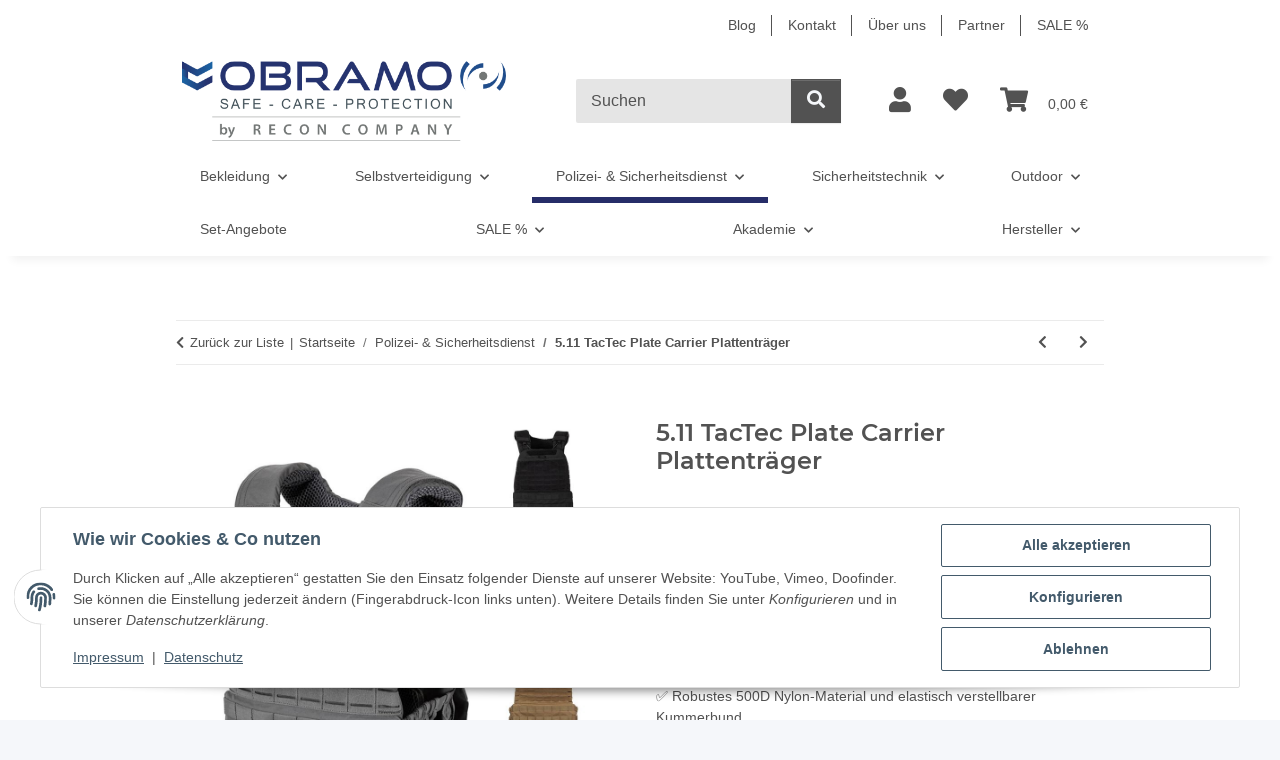

--- FILE ---
content_type: text/html; charset=utf-8
request_url: https://www.obramo-security.de/511-TacTec-Plate-Carrier-Plattentraeger
body_size: 52832
content:
<!DOCTYPE html>
<html lang="de" itemscope itemtype="https://schema.org/ItemPage">
    
    <head>
        
            <meta http-equiv="content-type" content="text/html; charset=utf-8">
            <meta name="description" itemprop="description" content="Auf der Suche nach 5.11 TacTec Plate Carrier Plattenträger? Besuchen Sie uns ✅ schneller Versand ✅ Rechnungskauf ✅ Fachberatung ✅ Jetzt bestellen!">
                            <meta name="keywords" itemprop="keywords" content="5.11 TacTec Plate Carrier Plattenträger">
                        <meta name="viewport" content="width=device-width, initial-scale=1.0">
            <meta http-equiv="X-UA-Compatible" content="IE=edge">
                        <meta name="robots" content="index, follow">

            <meta itemprop="url" content="https://www.obramo-security.de/511-TacTec-Plate-Carrier-Plattentraeger">
            <meta property="og:type" content="website">
            <meta property="og:site_name" content="5.11 TacTec Plate Carrier Plattenträger online günstig kaufen">
            <meta property="og:title" content="5.11 TacTec Plate Carrier Plattenträger online günstig kaufen">
            <meta property="og:description" content="Auf der Suche nach 5.11 TacTec Plate Carrier Plattenträger? Besuchen Sie uns ✅ schneller Versand ✅ Rechnungskauf ✅ Fachberatung ✅ Jetzt bestellen!">
            <meta property="og:url" content="https://www.obramo-security.de/511-TacTec-Plate-Carrier-Plattentraeger">

                                    
                            <meta itemprop="image" content="https://www.obramo-security.de/media/image/product/14502/lg/511-tactec-plate-carrier-plattentraeger.jpg">
                <meta property="og:image" content="https://www.obramo-security.de/media/image/product/14502/lg/511-tactec-plate-carrier-plattentraeger.jpg">
                <meta property="og:image:width" content="1000">
                <meta property="og:image:height" content="1000">
                    

        <title itemprop="name">5.11 TacTec Plate Carrier Plattenträger online günstig kaufen</title>

                    <link rel="canonical" href="https://www.obramo-security.de/511-TacTec-Plate-Carrier-Plattentraeger">
        
        

        
            <link rel="icon" href="https://www.obramo-security.de/favicon.ico" sizes="48x48">
            <link rel="icon" href="https://www.obramo-security.de/favicon.svg" sizes="any" type="image/svg+xml">
            <link rel="apple-touch-icon" href="https://www.obramo-security.de/apple-touch-icon.png">
            <link rel="manifest" href="https://www.obramo-security.de/site.webmanifest">
            <meta name="msapplication-TileColor" content="rgb(38, 45, 104)">
            <meta name="msapplication-TileImage" content="https://www.obramo-security.de/mstile-144x144.png">
        
        
            <meta name="theme-color" content="rgb(38, 45, 104)">
        

        
                                                    
                <style id="criticalCSS">
                    
                        :root{--blue: #007bff;--indigo: #6610f2;--purple: #6f42c1;--pink: #e83e8c;--red: #dc3545;--orange: #fd7e14;--yellow: #ffc107;--green: #28a745;--teal: #20c997;--cyan: #17a2b8;--white: #ffffff;--gray: #707070;--gray-dark: #343a40;--primary: #262d68;--secondary: #525252;--success: #1C871E;--info: #525252;--warning: #a56823;--danger: #b90000;--light: #f5f7fa;--dark: #525252;--gray: #707070;--gray-light: #f5f7fa;--gray-medium: #ebebeb;--gray-dark: #9b9b9b;--gray-darker: #525252;--breakpoint-xs: 0;--breakpoint-sm: 576px;--breakpoint-md: 768px;--breakpoint-lg: 992px;--breakpoint-xl: 1300px;--font-family-sans-serif: "Open Sans", sans-serif;--font-family-monospace: SFMono-Regular, Menlo, Monaco, Consolas, "Liberation Mono", "Courier New", monospace}*,*::before,*::after{box-sizing:border-box}html{font-family:sans-serif;line-height:1.15;-webkit-text-size-adjust:100%;-webkit-tap-highlight-color:rgba(0, 0, 0, 0)}article,aside,figcaption,figure,footer,header,hgroup,main,nav,section{display:block}body{margin:0;font-family:"Open Sans", sans-serif;font-size:0.875rem;font-weight:400;line-height:1.5;color:#525252;text-align:left;background-color:#f5f7fa}[tabindex="-1"]:focus:not(:focus-visible){outline:0 !important}hr{box-sizing:content-box;height:0;overflow:visible}h1,h2,h3,h4,h5,h6{margin-top:0;margin-bottom:1rem}p{margin-top:0;margin-bottom:1rem}abbr[title],abbr[data-original-title]{text-decoration:underline;text-decoration:underline dotted;cursor:help;border-bottom:0;text-decoration-skip-ink:none}address{margin-bottom:1rem;font-style:normal;line-height:inherit}ol,ul,dl{margin-top:0;margin-bottom:1rem}ol ol,ul ul,ol ul,ul ol{margin-bottom:0}dt{font-weight:700}dd{margin-bottom:0.5rem;margin-left:0}blockquote{margin:0 0 1rem}b,strong{font-weight:bolder}small{font-size:80%}sub,sup{position:relative;font-size:75%;line-height:0;vertical-align:baseline}sub{bottom:-0.25em}sup{top:-0.5em}a{color:#525252;text-decoration:underline;background-color:transparent}a:hover{color:#262d68;text-decoration:none}a:not([href]):not([class]){color:inherit;text-decoration:none}a:not([href]):not([class]):hover{color:inherit;text-decoration:none}pre,code,kbd,samp{font-family:SFMono-Regular, Menlo, Monaco, Consolas, "Liberation Mono", "Courier New", monospace;font-size:1em}pre{margin-top:0;margin-bottom:1rem;overflow:auto;-ms-overflow-style:scrollbar}figure{margin:0 0 1rem}img{vertical-align:middle;border-style:none}svg{overflow:hidden;vertical-align:middle}table{border-collapse:collapse}caption{padding-top:0.75rem;padding-bottom:0.75rem;color:#707070;text-align:left;caption-side:bottom}th{text-align:inherit;text-align:-webkit-match-parent}label{display:inline-block;margin-bottom:0.5rem}button{border-radius:0}button:focus:not(:focus-visible){outline:0}input,button,select,optgroup,textarea{margin:0;font-family:inherit;font-size:inherit;line-height:inherit}button,input{overflow:visible}button,select{text-transform:none}[role="button"]{cursor:pointer}select{word-wrap:normal}button,[type="button"],[type="reset"],[type="submit"]{-webkit-appearance:button}button:not(:disabled),[type="button"]:not(:disabled),[type="reset"]:not(:disabled),[type="submit"]:not(:disabled){cursor:pointer}button::-moz-focus-inner,[type="button"]::-moz-focus-inner,[type="reset"]::-moz-focus-inner,[type="submit"]::-moz-focus-inner{padding:0;border-style:none}input[type="radio"],input[type="checkbox"]{box-sizing:border-box;padding:0}textarea{overflow:auto;resize:vertical}fieldset{min-width:0;padding:0;margin:0;border:0}legend{display:block;width:100%;max-width:100%;padding:0;margin-bottom:0.5rem;font-size:1.5rem;line-height:inherit;color:inherit;white-space:normal}progress{vertical-align:baseline}[type="number"]::-webkit-inner-spin-button,[type="number"]::-webkit-outer-spin-button{height:auto}[type="search"]{outline-offset:-2px;-webkit-appearance:none}[type="search"]::-webkit-search-decoration{-webkit-appearance:none}::-webkit-file-upload-button{font:inherit;-webkit-appearance:button}output{display:inline-block}summary{display:list-item;cursor:pointer}template{display:none}[hidden]{display:none !important}.img-fluid{max-width:100%;height:auto}.img-thumbnail{padding:0.25rem;background-color:#f5f7fa;border:1px solid #dee2e6;border-radius:0.125rem;box-shadow:0 1px 2px rgba(0, 0, 0, 0.075);max-width:100%;height:auto}.figure{display:inline-block}.figure-img{margin-bottom:0.5rem;line-height:1}.figure-caption{font-size:90%;color:#707070}code{font-size:87.5%;color:#e83e8c;word-wrap:break-word}a>code{color:inherit}kbd{padding:0.2rem 0.4rem;font-size:87.5%;color:#ffffff;background-color:#212529;border-radius:0.125rem;box-shadow:inset 0 -0.1rem 0 rgba(0, 0, 0, 0.25)}kbd kbd{padding:0;font-size:100%;font-weight:700;box-shadow:none}pre{display:block;font-size:87.5%;color:#212529}pre code{font-size:inherit;color:inherit;word-break:normal}.pre-scrollable{max-height:340px;overflow-y:scroll}.container,.container-fluid,.container-sm,.container-md,.container-lg,.container-xl{width:100%;padding-right:1rem;padding-left:1rem;margin-right:auto;margin-left:auto}@media (min-width:576px){.container,.container-sm{max-width:97vw}}@media (min-width:768px){.container,.container-sm,.container-md{max-width:720px}}@media (min-width:992px){.container,.container-sm,.container-md,.container-lg{max-width:960px}}@media (min-width:1300px){.container,.container-sm,.container-md,.container-lg,.container-xl{max-width:1250px}}.row{display:flex;flex-wrap:wrap;margin-right:-1rem;margin-left:-1rem}.no-gutters{margin-right:0;margin-left:0}.no-gutters>.col,.no-gutters>[class*="col-"]{padding-right:0;padding-left:0}.col-1,.col-2,.col-3,.col-4,.col-5,.col-6,.col-7,.col-8,.col-9,.col-10,.col-11,.col-12,.col,.col-auto,.col-sm-1,.col-sm-2,.col-sm-3,.col-sm-4,.col-sm-5,.col-sm-6,.col-sm-7,.col-sm-8,.col-sm-9,.col-sm-10,.col-sm-11,.col-sm-12,.col-sm,.col-sm-auto,.col-md-1,.col-md-2,.col-md-3,.col-md-4,.col-md-5,.col-md-6,.col-md-7,.col-md-8,.col-md-9,.col-md-10,.col-md-11,.col-md-12,.col-md,.col-md-auto,.col-lg-1,.col-lg-2,.col-lg-3,.col-lg-4,.col-lg-5,.col-lg-6,.col-lg-7,.col-lg-8,.col-lg-9,.col-lg-10,.col-lg-11,.col-lg-12,.col-lg,.col-lg-auto,.col-xl-1,.col-xl-2,.col-xl-3,.col-xl-4,.col-xl-5,.col-xl-6,.col-xl-7,.col-xl-8,.col-xl-9,.col-xl-10,.col-xl-11,.col-xl-12,.col-xl,.col-xl-auto{position:relative;width:100%;padding-right:1rem;padding-left:1rem}.col{flex-basis:0;flex-grow:1;max-width:100%}.row-cols-1>*{flex:0 0 100%;max-width:100%}.row-cols-2>*{flex:0 0 50%;max-width:50%}.row-cols-3>*{flex:0 0 33.3333333333%;max-width:33.3333333333%}.row-cols-4>*{flex:0 0 25%;max-width:25%}.row-cols-5>*{flex:0 0 20%;max-width:20%}.row-cols-6>*{flex:0 0 16.6666666667%;max-width:16.6666666667%}.col-auto{flex:0 0 auto;width:auto;max-width:100%}.col-1{flex:0 0 8.33333333%;max-width:8.33333333%}.col-2{flex:0 0 16.66666667%;max-width:16.66666667%}.col-3{flex:0 0 25%;max-width:25%}.col-4{flex:0 0 33.33333333%;max-width:33.33333333%}.col-5{flex:0 0 41.66666667%;max-width:41.66666667%}.col-6{flex:0 0 50%;max-width:50%}.col-7{flex:0 0 58.33333333%;max-width:58.33333333%}.col-8{flex:0 0 66.66666667%;max-width:66.66666667%}.col-9{flex:0 0 75%;max-width:75%}.col-10{flex:0 0 83.33333333%;max-width:83.33333333%}.col-11{flex:0 0 91.66666667%;max-width:91.66666667%}.col-12{flex:0 0 100%;max-width:100%}.order-first{order:-1}.order-last{order:13}.order-0{order:0}.order-1{order:1}.order-2{order:2}.order-3{order:3}.order-4{order:4}.order-5{order:5}.order-6{order:6}.order-7{order:7}.order-8{order:8}.order-9{order:9}.order-10{order:10}.order-11{order:11}.order-12{order:12}.offset-1{margin-left:8.33333333%}.offset-2{margin-left:16.66666667%}.offset-3{margin-left:25%}.offset-4{margin-left:33.33333333%}.offset-5{margin-left:41.66666667%}.offset-6{margin-left:50%}.offset-7{margin-left:58.33333333%}.offset-8{margin-left:66.66666667%}.offset-9{margin-left:75%}.offset-10{margin-left:83.33333333%}.offset-11{margin-left:91.66666667%}@media (min-width:576px){.col-sm{flex-basis:0;flex-grow:1;max-width:100%}.row-cols-sm-1>*{flex:0 0 100%;max-width:100%}.row-cols-sm-2>*{flex:0 0 50%;max-width:50%}.row-cols-sm-3>*{flex:0 0 33.3333333333%;max-width:33.3333333333%}.row-cols-sm-4>*{flex:0 0 25%;max-width:25%}.row-cols-sm-5>*{flex:0 0 20%;max-width:20%}.row-cols-sm-6>*{flex:0 0 16.6666666667%;max-width:16.6666666667%}.col-sm-auto{flex:0 0 auto;width:auto;max-width:100%}.col-sm-1{flex:0 0 8.33333333%;max-width:8.33333333%}.col-sm-2{flex:0 0 16.66666667%;max-width:16.66666667%}.col-sm-3{flex:0 0 25%;max-width:25%}.col-sm-4{flex:0 0 33.33333333%;max-width:33.33333333%}.col-sm-5{flex:0 0 41.66666667%;max-width:41.66666667%}.col-sm-6{flex:0 0 50%;max-width:50%}.col-sm-7{flex:0 0 58.33333333%;max-width:58.33333333%}.col-sm-8{flex:0 0 66.66666667%;max-width:66.66666667%}.col-sm-9{flex:0 0 75%;max-width:75%}.col-sm-10{flex:0 0 83.33333333%;max-width:83.33333333%}.col-sm-11{flex:0 0 91.66666667%;max-width:91.66666667%}.col-sm-12{flex:0 0 100%;max-width:100%}.order-sm-first{order:-1}.order-sm-last{order:13}.order-sm-0{order:0}.order-sm-1{order:1}.order-sm-2{order:2}.order-sm-3{order:3}.order-sm-4{order:4}.order-sm-5{order:5}.order-sm-6{order:6}.order-sm-7{order:7}.order-sm-8{order:8}.order-sm-9{order:9}.order-sm-10{order:10}.order-sm-11{order:11}.order-sm-12{order:12}.offset-sm-0{margin-left:0}.offset-sm-1{margin-left:8.33333333%}.offset-sm-2{margin-left:16.66666667%}.offset-sm-3{margin-left:25%}.offset-sm-4{margin-left:33.33333333%}.offset-sm-5{margin-left:41.66666667%}.offset-sm-6{margin-left:50%}.offset-sm-7{margin-left:58.33333333%}.offset-sm-8{margin-left:66.66666667%}.offset-sm-9{margin-left:75%}.offset-sm-10{margin-left:83.33333333%}.offset-sm-11{margin-left:91.66666667%}}@media (min-width:768px){.col-md{flex-basis:0;flex-grow:1;max-width:100%}.row-cols-md-1>*{flex:0 0 100%;max-width:100%}.row-cols-md-2>*{flex:0 0 50%;max-width:50%}.row-cols-md-3>*{flex:0 0 33.3333333333%;max-width:33.3333333333%}.row-cols-md-4>*{flex:0 0 25%;max-width:25%}.row-cols-md-5>*{flex:0 0 20%;max-width:20%}.row-cols-md-6>*{flex:0 0 16.6666666667%;max-width:16.6666666667%}.col-md-auto{flex:0 0 auto;width:auto;max-width:100%}.col-md-1{flex:0 0 8.33333333%;max-width:8.33333333%}.col-md-2{flex:0 0 16.66666667%;max-width:16.66666667%}.col-md-3{flex:0 0 25%;max-width:25%}.col-md-4{flex:0 0 33.33333333%;max-width:33.33333333%}.col-md-5{flex:0 0 41.66666667%;max-width:41.66666667%}.col-md-6{flex:0 0 50%;max-width:50%}.col-md-7{flex:0 0 58.33333333%;max-width:58.33333333%}.col-md-8{flex:0 0 66.66666667%;max-width:66.66666667%}.col-md-9{flex:0 0 75%;max-width:75%}.col-md-10{flex:0 0 83.33333333%;max-width:83.33333333%}.col-md-11{flex:0 0 91.66666667%;max-width:91.66666667%}.col-md-12{flex:0 0 100%;max-width:100%}.order-md-first{order:-1}.order-md-last{order:13}.order-md-0{order:0}.order-md-1{order:1}.order-md-2{order:2}.order-md-3{order:3}.order-md-4{order:4}.order-md-5{order:5}.order-md-6{order:6}.order-md-7{order:7}.order-md-8{order:8}.order-md-9{order:9}.order-md-10{order:10}.order-md-11{order:11}.order-md-12{order:12}.offset-md-0{margin-left:0}.offset-md-1{margin-left:8.33333333%}.offset-md-2{margin-left:16.66666667%}.offset-md-3{margin-left:25%}.offset-md-4{margin-left:33.33333333%}.offset-md-5{margin-left:41.66666667%}.offset-md-6{margin-left:50%}.offset-md-7{margin-left:58.33333333%}.offset-md-8{margin-left:66.66666667%}.offset-md-9{margin-left:75%}.offset-md-10{margin-left:83.33333333%}.offset-md-11{margin-left:91.66666667%}}@media (min-width:992px){.col-lg{flex-basis:0;flex-grow:1;max-width:100%}.row-cols-lg-1>*{flex:0 0 100%;max-width:100%}.row-cols-lg-2>*{flex:0 0 50%;max-width:50%}.row-cols-lg-3>*{flex:0 0 33.3333333333%;max-width:33.3333333333%}.row-cols-lg-4>*{flex:0 0 25%;max-width:25%}.row-cols-lg-5>*{flex:0 0 20%;max-width:20%}.row-cols-lg-6>*{flex:0 0 16.6666666667%;max-width:16.6666666667%}.col-lg-auto{flex:0 0 auto;width:auto;max-width:100%}.col-lg-1{flex:0 0 8.33333333%;max-width:8.33333333%}.col-lg-2{flex:0 0 16.66666667%;max-width:16.66666667%}.col-lg-3{flex:0 0 25%;max-width:25%}.col-lg-4{flex:0 0 33.33333333%;max-width:33.33333333%}.col-lg-5{flex:0 0 41.66666667%;max-width:41.66666667%}.col-lg-6{flex:0 0 50%;max-width:50%}.col-lg-7{flex:0 0 58.33333333%;max-width:58.33333333%}.col-lg-8{flex:0 0 66.66666667%;max-width:66.66666667%}.col-lg-9{flex:0 0 75%;max-width:75%}.col-lg-10{flex:0 0 83.33333333%;max-width:83.33333333%}.col-lg-11{flex:0 0 91.66666667%;max-width:91.66666667%}.col-lg-12{flex:0 0 100%;max-width:100%}.order-lg-first{order:-1}.order-lg-last{order:13}.order-lg-0{order:0}.order-lg-1{order:1}.order-lg-2{order:2}.order-lg-3{order:3}.order-lg-4{order:4}.order-lg-5{order:5}.order-lg-6{order:6}.order-lg-7{order:7}.order-lg-8{order:8}.order-lg-9{order:9}.order-lg-10{order:10}.order-lg-11{order:11}.order-lg-12{order:12}.offset-lg-0{margin-left:0}.offset-lg-1{margin-left:8.33333333%}.offset-lg-2{margin-left:16.66666667%}.offset-lg-3{margin-left:25%}.offset-lg-4{margin-left:33.33333333%}.offset-lg-5{margin-left:41.66666667%}.offset-lg-6{margin-left:50%}.offset-lg-7{margin-left:58.33333333%}.offset-lg-8{margin-left:66.66666667%}.offset-lg-9{margin-left:75%}.offset-lg-10{margin-left:83.33333333%}.offset-lg-11{margin-left:91.66666667%}}@media (min-width:1300px){.col-xl{flex-basis:0;flex-grow:1;max-width:100%}.row-cols-xl-1>*{flex:0 0 100%;max-width:100%}.row-cols-xl-2>*{flex:0 0 50%;max-width:50%}.row-cols-xl-3>*{flex:0 0 33.3333333333%;max-width:33.3333333333%}.row-cols-xl-4>*{flex:0 0 25%;max-width:25%}.row-cols-xl-5>*{flex:0 0 20%;max-width:20%}.row-cols-xl-6>*{flex:0 0 16.6666666667%;max-width:16.6666666667%}.col-xl-auto{flex:0 0 auto;width:auto;max-width:100%}.col-xl-1{flex:0 0 8.33333333%;max-width:8.33333333%}.col-xl-2{flex:0 0 16.66666667%;max-width:16.66666667%}.col-xl-3{flex:0 0 25%;max-width:25%}.col-xl-4{flex:0 0 33.33333333%;max-width:33.33333333%}.col-xl-5{flex:0 0 41.66666667%;max-width:41.66666667%}.col-xl-6{flex:0 0 50%;max-width:50%}.col-xl-7{flex:0 0 58.33333333%;max-width:58.33333333%}.col-xl-8{flex:0 0 66.66666667%;max-width:66.66666667%}.col-xl-9{flex:0 0 75%;max-width:75%}.col-xl-10{flex:0 0 83.33333333%;max-width:83.33333333%}.col-xl-11{flex:0 0 91.66666667%;max-width:91.66666667%}.col-xl-12{flex:0 0 100%;max-width:100%}.order-xl-first{order:-1}.order-xl-last{order:13}.order-xl-0{order:0}.order-xl-1{order:1}.order-xl-2{order:2}.order-xl-3{order:3}.order-xl-4{order:4}.order-xl-5{order:5}.order-xl-6{order:6}.order-xl-7{order:7}.order-xl-8{order:8}.order-xl-9{order:9}.order-xl-10{order:10}.order-xl-11{order:11}.order-xl-12{order:12}.offset-xl-0{margin-left:0}.offset-xl-1{margin-left:8.33333333%}.offset-xl-2{margin-left:16.66666667%}.offset-xl-3{margin-left:25%}.offset-xl-4{margin-left:33.33333333%}.offset-xl-5{margin-left:41.66666667%}.offset-xl-6{margin-left:50%}.offset-xl-7{margin-left:58.33333333%}.offset-xl-8{margin-left:66.66666667%}.offset-xl-9{margin-left:75%}.offset-xl-10{margin-left:83.33333333%}.offset-xl-11{margin-left:91.66666667%}}.nav{display:flex;flex-wrap:wrap;padding-left:0;margin-bottom:0;list-style:none}.nav-link{display:block;padding:0.5rem 1rem;text-decoration:none}.nav-link:hover,.nav-link:focus{text-decoration:none}.nav-link.disabled{color:#707070;pointer-events:none;cursor:default}.nav-tabs{border-bottom:1px solid #dee2e6}.nav-tabs .nav-link{margin-bottom:-1px;background-color:transparent;border:1px solid transparent;border-top-left-radius:0;border-top-right-radius:0}.nav-tabs .nav-link:hover,.nav-tabs .nav-link:focus{isolation:isolate;border-color:transparent}.nav-tabs .nav-link.disabled{color:#707070;background-color:transparent;border-color:transparent}.nav-tabs .nav-link.active,.nav-tabs .nav-item.show .nav-link{color:#525252;background-color:transparent;border-color:#262d68}.nav-tabs .dropdown-menu{margin-top:-1px;border-top-left-radius:0;border-top-right-radius:0}.nav-pills .nav-link{background:none;border:0;border-radius:0.125rem}.nav-pills .nav-link.active,.nav-pills .show>.nav-link{color:#ffffff;background-color:#262d68}.nav-fill>.nav-link,.nav-fill .nav-item{flex:1 1 auto;text-align:center}.nav-justified>.nav-link,.nav-justified .nav-item{flex-basis:0;flex-grow:1;text-align:center}.tab-content>.tab-pane{display:none}.tab-content>.active{display:block}.navbar{position:relative;display:flex;flex-wrap:wrap;align-items:center;justify-content:space-between;padding:0.4rem 1rem}.navbar .container,.navbar .container-fluid,.navbar .container-sm,.navbar .container-md,.navbar .container-lg,.navbar .container-xl,.navbar>.container-sm,.navbar>.container-md,.navbar>.container-lg,.navbar>.container-xl{display:flex;flex-wrap:wrap;align-items:center;justify-content:space-between}.navbar-brand{display:inline-block;padding-top:0.40625rem;padding-bottom:0.40625rem;margin-right:1rem;font-size:1rem;line-height:inherit;white-space:nowrap}.navbar-brand:hover,.navbar-brand:focus{text-decoration:none}.navbar-nav{display:flex;flex-direction:column;padding-left:0;margin-bottom:0;list-style:none}.navbar-nav .nav-link{padding-right:0;padding-left:0}.navbar-nav .dropdown-menu{position:static;float:none}.navbar-text{display:inline-block;padding-top:0.5rem;padding-bottom:0.5rem}.navbar-collapse{flex-basis:100%;flex-grow:1;align-items:center}.navbar-toggler{padding:0.25rem 0.75rem;font-size:1rem;line-height:1;background-color:transparent;border:1px solid transparent;border-radius:0.125rem}.navbar-toggler:hover,.navbar-toggler:focus{text-decoration:none}.navbar-toggler-icon{display:inline-block;width:1.5em;height:1.5em;vertical-align:middle;content:"";background:50% / 100% 100% no-repeat}.navbar-nav-scroll{max-height:75vh;overflow-y:auto}@media (max-width:575.98px){.navbar-expand-sm>.container,.navbar-expand-sm>.container-fluid,.navbar-expand-sm>.container-sm,.navbar-expand-sm>.container-md,.navbar-expand-sm>.container-lg,.navbar-expand-sm>.container-xl{padding-right:0;padding-left:0}}@media (min-width:576px){.navbar-expand-sm{flex-flow:row nowrap;justify-content:flex-start}.navbar-expand-sm .navbar-nav{flex-direction:row}.navbar-expand-sm .navbar-nav .dropdown-menu{position:absolute}.navbar-expand-sm .navbar-nav .nav-link{padding-right:1.5rem;padding-left:1.5rem}.navbar-expand-sm>.container,.navbar-expand-sm>.container-fluid,.navbar-expand-sm>.container-sm,.navbar-expand-sm>.container-md,.navbar-expand-sm>.container-lg,.navbar-expand-sm>.container-xl{flex-wrap:nowrap}.navbar-expand-sm .navbar-nav-scroll{overflow:visible}.navbar-expand-sm .navbar-collapse{display:flex !important;flex-basis:auto}.navbar-expand-sm .navbar-toggler{display:none}}@media (max-width:767.98px){.navbar-expand-md>.container,.navbar-expand-md>.container-fluid,.navbar-expand-md>.container-sm,.navbar-expand-md>.container-md,.navbar-expand-md>.container-lg,.navbar-expand-md>.container-xl{padding-right:0;padding-left:0}}@media (min-width:768px){.navbar-expand-md{flex-flow:row nowrap;justify-content:flex-start}.navbar-expand-md .navbar-nav{flex-direction:row}.navbar-expand-md .navbar-nav .dropdown-menu{position:absolute}.navbar-expand-md .navbar-nav .nav-link{padding-right:1.5rem;padding-left:1.5rem}.navbar-expand-md>.container,.navbar-expand-md>.container-fluid,.navbar-expand-md>.container-sm,.navbar-expand-md>.container-md,.navbar-expand-md>.container-lg,.navbar-expand-md>.container-xl{flex-wrap:nowrap}.navbar-expand-md .navbar-nav-scroll{overflow:visible}.navbar-expand-md .navbar-collapse{display:flex !important;flex-basis:auto}.navbar-expand-md .navbar-toggler{display:none}}@media (max-width:991.98px){.navbar-expand-lg>.container,.navbar-expand-lg>.container-fluid,.navbar-expand-lg>.container-sm,.navbar-expand-lg>.container-md,.navbar-expand-lg>.container-lg,.navbar-expand-lg>.container-xl{padding-right:0;padding-left:0}}@media (min-width:992px){.navbar-expand-lg{flex-flow:row nowrap;justify-content:flex-start}.navbar-expand-lg .navbar-nav{flex-direction:row}.navbar-expand-lg .navbar-nav .dropdown-menu{position:absolute}.navbar-expand-lg .navbar-nav .nav-link{padding-right:1.5rem;padding-left:1.5rem}.navbar-expand-lg>.container,.navbar-expand-lg>.container-fluid,.navbar-expand-lg>.container-sm,.navbar-expand-lg>.container-md,.navbar-expand-lg>.container-lg,.navbar-expand-lg>.container-xl{flex-wrap:nowrap}.navbar-expand-lg .navbar-nav-scroll{overflow:visible}.navbar-expand-lg .navbar-collapse{display:flex !important;flex-basis:auto}.navbar-expand-lg .navbar-toggler{display:none}}@media (max-width:1299.98px){.navbar-expand-xl>.container,.navbar-expand-xl>.container-fluid,.navbar-expand-xl>.container-sm,.navbar-expand-xl>.container-md,.navbar-expand-xl>.container-lg,.navbar-expand-xl>.container-xl{padding-right:0;padding-left:0}}@media (min-width:1300px){.navbar-expand-xl{flex-flow:row nowrap;justify-content:flex-start}.navbar-expand-xl .navbar-nav{flex-direction:row}.navbar-expand-xl .navbar-nav .dropdown-menu{position:absolute}.navbar-expand-xl .navbar-nav .nav-link{padding-right:1.5rem;padding-left:1.5rem}.navbar-expand-xl>.container,.navbar-expand-xl>.container-fluid,.navbar-expand-xl>.container-sm,.navbar-expand-xl>.container-md,.navbar-expand-xl>.container-lg,.navbar-expand-xl>.container-xl{flex-wrap:nowrap}.navbar-expand-xl .navbar-nav-scroll{overflow:visible}.navbar-expand-xl .navbar-collapse{display:flex !important;flex-basis:auto}.navbar-expand-xl .navbar-toggler{display:none}}.navbar-expand{flex-flow:row nowrap;justify-content:flex-start}.navbar-expand>.container,.navbar-expand>.container-fluid,.navbar-expand>.container-sm,.navbar-expand>.container-md,.navbar-expand>.container-lg,.navbar-expand>.container-xl{padding-right:0;padding-left:0}.navbar-expand .navbar-nav{flex-direction:row}.navbar-expand .navbar-nav .dropdown-menu{position:absolute}.navbar-expand .navbar-nav .nav-link{padding-right:1.5rem;padding-left:1.5rem}.navbar-expand>.container,.navbar-expand>.container-fluid,.navbar-expand>.container-sm,.navbar-expand>.container-md,.navbar-expand>.container-lg,.navbar-expand>.container-xl{flex-wrap:nowrap}.navbar-expand .navbar-nav-scroll{overflow:visible}.navbar-expand .navbar-collapse{display:flex !important;flex-basis:auto}.navbar-expand .navbar-toggler{display:none}.navbar-light .navbar-brand{color:rgba(0, 0, 0, 0.9)}.navbar-light .navbar-brand:hover,.navbar-light .navbar-brand:focus{color:rgba(0, 0, 0, 0.9)}.navbar-light .navbar-nav .nav-link{color:#525252}.navbar-light .navbar-nav .nav-link:hover,.navbar-light .navbar-nav .nav-link:focus{color:#262d68}.navbar-light .navbar-nav .nav-link.disabled{color:rgba(0, 0, 0, 0.3)}.navbar-light .navbar-nav .show>.nav-link,.navbar-light .navbar-nav .active>.nav-link,.navbar-light .navbar-nav .nav-link.show,.navbar-light .navbar-nav .nav-link.active{color:rgba(0, 0, 0, 0.9)}.navbar-light .navbar-toggler{color:#525252;border-color:rgba(0, 0, 0, 0.1)}.navbar-light .navbar-toggler-icon{background-image:url("data:image/svg+xml,%3csvg xmlns='http://www.w3.org/2000/svg' width='30' height='30' viewBox='0 0 30 30'%3e%3cpath stroke='%23525252' stroke-linecap='round' stroke-miterlimit='10' stroke-width='2' d='M4 7h22M4 15h22M4 23h22'/%3e%3c/svg%3e")}.navbar-light .navbar-text{color:#525252}.navbar-light .navbar-text a{color:rgba(0, 0, 0, 0.9)}.navbar-light .navbar-text a:hover,.navbar-light .navbar-text a:focus{color:rgba(0, 0, 0, 0.9)}.navbar-dark .navbar-brand{color:#ffffff}.navbar-dark .navbar-brand:hover,.navbar-dark .navbar-brand:focus{color:#ffffff}.navbar-dark .navbar-nav .nav-link{color:rgba(255, 255, 255, 0.5)}.navbar-dark .navbar-nav .nav-link:hover,.navbar-dark .navbar-nav .nav-link:focus{color:rgba(255, 255, 255, 0.75)}.navbar-dark .navbar-nav .nav-link.disabled{color:rgba(255, 255, 255, 0.25)}.navbar-dark .navbar-nav .show>.nav-link,.navbar-dark .navbar-nav .active>.nav-link,.navbar-dark .navbar-nav .nav-link.show,.navbar-dark .navbar-nav .nav-link.active{color:#ffffff}.navbar-dark .navbar-toggler{color:rgba(255, 255, 255, 0.5);border-color:rgba(255, 255, 255, 0.1)}.navbar-dark .navbar-toggler-icon{background-image:url("data:image/svg+xml,%3csvg xmlns='http://www.w3.org/2000/svg' width='30' height='30' viewBox='0 0 30 30'%3e%3cpath stroke='rgba%28255, 255, 255, 0.5%29' stroke-linecap='round' stroke-miterlimit='10' stroke-width='2' d='M4 7h22M4 15h22M4 23h22'/%3e%3c/svg%3e")}.navbar-dark .navbar-text{color:rgba(255, 255, 255, 0.5)}.navbar-dark .navbar-text a{color:#ffffff}.navbar-dark .navbar-text a:hover,.navbar-dark .navbar-text a:focus{color:#ffffff}.pagination-sm .page-item.active .page-link::after,.pagination-sm .page-item.active .page-text::after{left:0.375rem;right:0.375rem}.pagination-lg .page-item.active .page-link::after,.pagination-lg .page-item.active .page-text::after{left:1.125rem;right:1.125rem}.page-item{position:relative}.page-item.active{font-weight:700}.page-item.active .page-link::after,.page-item.active .page-text::after{content:"";position:absolute;left:0.5625rem;bottom:0;right:0.5625rem;border-bottom:4px solid #262d68}@media (min-width:768px){.dropdown-item.page-item{background-color:transparent}}.page-link,.page-text{text-decoration:none}.pagination{margin-bottom:0;justify-content:space-between;align-items:center}@media (min-width:768px){.pagination{justify-content:normal}.pagination .dropdown>.btn{display:none}.pagination .dropdown-menu{position:static !important;transform:none !important;display:flex;margin:0;padding:0;border:0;min-width:auto}.pagination .dropdown-item{width:auto;display:inline-block;padding:0}.pagination .dropdown-item.active{background-color:transparent;color:#525252}.pagination .dropdown-item:hover{background-color:transparent}.pagination .pagination-site{display:none}}@media (max-width:767.98px){.pagination .dropdown-item{padding:0}.pagination .dropdown-item.active .page-link,.pagination .dropdown-item.active .page-text,.pagination .dropdown-item:active .page-link,.pagination .dropdown-item:active .page-text{color:#525252}}.productlist-page-nav{align-items:center}.productlist-page-nav .pagination{margin:0}.productlist-page-nav .displayoptions{margin-bottom:1rem}@media (min-width:768px){.productlist-page-nav .displayoptions{margin-bottom:0}}.productlist-page-nav .displayoptions .btn-group+.btn-group+.btn-group{margin-left:0.5rem}.productlist-page-nav .result-option-wrapper{margin-right:0.5rem}.productlist-page-nav .productlist-item-info{margin-bottom:0.5rem;margin-left:auto;margin-right:auto;display:flex}@media (min-width:768px){.productlist-page-nav .productlist-item-info{margin-right:0;margin-bottom:0}.productlist-page-nav .productlist-item-info.productlist-item-border{border-right:1px solid #ebebeb;padding-right:1rem}}.productlist-page-nav.productlist-page-nav-header-m{margin-top:3rem}@media (min-width:768px){.productlist-page-nav.productlist-page-nav-header-m{margin-top:2rem}.productlist-page-nav.productlist-page-nav-header-m>.col{margin-top:1rem}}.productlist-page-nav-bottom{margin-bottom:2rem}.pagination-wrapper{margin-bottom:1rem;align-items:center;border-top:1px solid #f5f7fa;border-bottom:1px solid #f5f7fa;padding-top:0.5rem;padding-bottom:0.5rem}.pagination-wrapper .pagination-entries{font-weight:700;margin-bottom:1rem}@media (min-width:768px){.pagination-wrapper .pagination-entries{margin-bottom:0}}.pagination-wrapper .pagination-selects{margin-left:auto;margin-top:1rem}@media (min-width:768px){.pagination-wrapper .pagination-selects{margin-left:0;margin-top:0}}.pagination-wrapper .pagination-selects .pagination-selects-entries{margin-bottom:1rem}@media (min-width:768px){.pagination-wrapper .pagination-selects .pagination-selects-entries{margin-right:1rem;margin-bottom:0}}.pagination-no-wrapper{border:0;padding-top:0;padding-bottom:0}.topbar-wrapper{position:relative;z-index:1021;flex-direction:row-reverse}.sticky-header header{position:sticky;top:0}#jtl-nav-wrapper .form-control::placeholder,#jtl-nav-wrapper .form-control:focus::placeholder{color:#525252}#jtl-nav-wrapper .label-slide .form-group:not(.exclude-from-label-slide):not(.checkbox) label{background:#ffffff;color:#525252}header{box-shadow:0 1rem 0.5625rem -0.75rem rgba(0, 0, 0, 0.06);position:relative;z-index:1020}header .dropdown-menu{background-color:#ffffff;color:#525252}header .navbar-toggler{color:#525252}header .navbar-brand img{max-width:50vw;object-fit:contain}header .nav-right .dropdown-menu{margin-top:-0.03125rem;box-shadow:inset 0 1rem 0.5625rem -0.75rem rgba(0, 0, 0, 0.06)}@media (min-width:992px){header #mainNavigation{margin-right:1rem}}@media (max-width:991.98px){header .navbar-brand img{max-width:30vw}header .dropup,header .dropright,header .dropdown,header .dropleft,header .col,header [class*="col-"]{position:static}header .navbar-collapse{position:fixed;top:0;left:0;display:block;height:100vh !important;-webkit-overflow-scrolling:touch;max-width:16.875rem;transition:all 0.2s ease-in-out;z-index:1050;width:100%;background:#ffffff}header .navbar-collapse:not(.show){transform:translateX(-100%)}header .navbar-nav{transition:all 0.2s ease-in-out}header .navbar-nav .nav-item,header .navbar-nav .nav-link{margin-left:0;margin-right:0;padding-left:1rem;padding-right:1rem;padding-top:1rem;padding-bottom:1rem}header .navbar-nav .nav-link{margin-top:-1rem;margin-bottom:-1rem;margin-left:-1rem;margin-right:-1rem;display:flex;align-items:center;justify-content:space-between}header .navbar-nav .nav-link::after{content:'\f054' !important;font-family:"Font Awesome 5 Free" !important;font-weight:900;margin-left:0.5rem;margin-top:0;font-size:0.75em}header .navbar-nav .nav-item.dropdown>.nav-link>.product-count{display:none}header .navbar-nav .nav-item:not(.dropdown) .nav-link::after{display:none}header .navbar-nav .dropdown-menu{position:absolute;left:100%;top:0;box-shadow:none;width:100%;padding:0;margin:0}header .navbar-nav .dropdown-menu:not(.show){display:none}header .navbar-nav .dropdown-body{margin:0}header .navbar-nav .nav{flex-direction:column}header .nav-mobile-header{padding-left:1rem;padding-right:1rem}header .nav-mobile-header>.row{height:3.125rem}header .nav-mobile-header .nav-mobile-header-hr{margin-top:0;margin-bottom:0}header .nav-mobile-body{height:calc(100vh - 3.125rem);height:calc(var(--vh, 1vh) * 100 - 3.125rem);overflow-y:auto;position:relative}header .nav-scrollbar-inner{overflow:visible}header .nav-right{font-size:1rem}header .nav-right .dropdown-menu{width:100%}}@media (min-width:992px){header .navbar-collapse{height:4.3125rem}header .navbar-nav>.nav-item>.nav-link{position:relative;padding:1.5rem}header .navbar-nav>.nav-item>.nav-link::before{content:"";position:absolute;bottom:0;left:50%;transform:translateX(-50%);border-width:0 0 6px;border-color:#262d68;border-style:solid;transition:width 0.4s;width:0}header .navbar-nav>.nav-item.active>.nav-link::before,header .navbar-nav>.nav-item:hover>.nav-link::before,header .navbar-nav>.nav-item.hover>.nav-link::before{width:100%}header .navbar-nav>.nav-item>.dropdown-menu{max-height:calc(100vh - 12.5rem);overflow:auto;margin-top:-0.03125rem;box-shadow:inset 0 1rem 0.5625rem -0.75rem rgba(0, 0, 0, 0.06)}header .navbar-nav>.nav-item.dropdown-full{position:static}header .navbar-nav>.nav-item.dropdown-full .dropdown-menu{width:100%}header .navbar-nav>.nav-item .product-count{display:none}header .navbar-nav>.nav-item .nav{flex-wrap:wrap}header .navbar-nav .nav .nav-link{padding:0}header .navbar-nav .nav .nav-link::after{display:none}header .navbar-nav .dropdown .nav-item{width:100%}header .nav-mobile-body{align-self:flex-start;width:100%}header .nav-scrollbar-inner{width:100%}header .nav-right .nav-link{padding-top:1.5rem;padding-bottom:1.5rem}header .submenu-headline::after{display:none}header .submenu-headline-toplevel{font-family:Montserrat, sans-serif;font-size:1rem;border-bottom:1px solid #ebebeb;margin-bottom:1rem}header .subcategory-wrapper .categories-recursive-dropdown{display:block;position:static !important;box-shadow:none}header .subcategory-wrapper .categories-recursive-dropdown>.nav{flex-direction:column}header .subcategory-wrapper .categories-recursive-dropdown .categories-recursive-dropdown{margin-left:0.25rem}}header .submenu-headline-image{margin-bottom:1rem;display:none}@media (min-width:992px){header .submenu-headline-image{display:block}}header #burger-menu{margin-right:1rem}header .table,header .dropdown-item,header .btn-outline-primary{color:#525252}header .dropdown-item{background-color:transparent}header .dropdown-item:hover{background-color:#f5f7fa}header .btn-outline-primary:hover{color:#f5f7fa}@media (min-width:992px){.nav-item-lg-m{margin-top:1.5rem;margin-bottom:1.5rem}}.fixed-search{background-color:#ffffff;box-shadow:0 0.25rem 0.5rem rgba(0, 0, 0, 0.2);padding-top:0.5rem;padding-bottom:0.5rem}.fixed-search .form-control{background-color:#ffffff;color:#525252}.fixed-search .form-control::placeholder{color:#525252}.main-search .twitter-typeahead{display:flex;flex-grow:1}.form-clear{align-items:center;bottom:8px;color:#525252;cursor:pointer;display:flex;height:24px;justify-content:center;position:absolute;right:52px;width:24px;z-index:10}.account-icon-dropdown .account-icon-dropdown-pass{margin-bottom:2rem}.account-icon-dropdown .dropdown-footer{background-color:#f5f7fa}.account-icon-dropdown .dropdown-footer a{text-decoration:underline}.account-icon-dropdown .account-icon-dropdown-logout{padding-bottom:0.5rem}.cart-dropdown-shipping-notice{color:#707070}.is-checkout header,.is-checkout .navbar{height:2.8rem}@media (min-width:992px){.is-checkout header,.is-checkout .navbar{height:4.2625rem}}.is-checkout .search-form-wrapper-fixed,.is-checkout .fixed-search{display:none}@media (max-width:991.98px){.nav-icons{height:2.8rem}}.search-form-wrapper-fixed{padding-top:0.5rem;padding-bottom:0.5rem}.full-width-mega .main-search-wrapper .twitter-typeahead{flex:1}@media (min-width:992px){.full-width-mega .main-search-wrapper{display:block}}@media (max-width:991.98px){.full-width-mega.sticky-top .main-search-wrapper{padding-right:0;padding-left:0;flex:0 0 auto;width:auto;max-width:100%}.full-width-mega.sticky-top .main-search-wrapper+.col,.full-width-mega.sticky-top .main-search-wrapper a{padding-left:0}.full-width-mega.sticky-top .main-search-wrapper .nav-link{padding-right:0.7rem}.full-width-mega .secure-checkout-icon{flex:0 0 auto;width:auto;max-width:100%;margin-left:auto}.full-width-mega .toggler-logo-wrapper{position:initial;width:max-content}}.full-width-mega .nav-icons-wrapper{padding-left:0}.full-width-mega .nav-logo-wrapper{padding-right:0;margin-right:auto}@media (min-width:992px){.full-width-mega .navbar-expand-lg .nav-multiple-row .navbar-nav{flex-wrap:wrap}.full-width-mega #mainNavigation.nav-multiple-row{height:auto;margin-right:0}.full-width-mega .nav-multiple-row .nav-scrollbar-inner{padding-bottom:0}.full-width-mega .nav-multiple-row .nav-scrollbar-arrow{display:none}.full-width-mega .menu-search-position-center .main-search-wrapper{margin-right:auto}.full-width-mega .menu-search-position-left .main-search-wrapper{margin-right:auto}.full-width-mega .menu-search-position-left .nav-logo-wrapper{margin-right:initial}.full-width-mega .menu-center-center.menu-multiple-rows-multiple .nav-scrollbar-inner{justify-content:center}.full-width-mega .menu-center-space-between.menu-multiple-rows-multiple .nav-scrollbar-inner{justify-content:space-between}}@media (min-width:992px){header.full-width-mega .nav-right .dropdown-menu{box-shadow:0 0 7px #000000}header .nav-multiple-row .navbar-nav>.nav-item>.nav-link{padding:1rem 1.5rem}}.slick-slider{position:relative;display:block;box-sizing:border-box;-webkit-touch-callout:none;-webkit-user-select:none;-khtml-user-select:none;-moz-user-select:none;-ms-user-select:none;user-select:none;-ms-touch-action:pan-y;touch-action:pan-y;-webkit-tap-highlight-color:transparent}.slick-list{position:relative;overflow:hidden;display:block;margin:0;padding:0}.slick-list:focus{outline:none}.slick-list.dragging{cursor:pointer;cursor:hand}.slick-slider .slick-track,.slick-slider .slick-list{-webkit-transform:translate3d(0, 0, 0);-moz-transform:translate3d(0, 0, 0);-ms-transform:translate3d(0, 0, 0);-o-transform:translate3d(0, 0, 0);transform:translate3d(0, 0, 0)}.slick-track{position:relative;left:0;top:0;display:block;margin-left:auto;margin-right:auto;margin-bottom:2px}.slick-track:before,.slick-track:after{content:"";display:table}.slick-track:after{clear:both}.slick-loading .slick-track{visibility:hidden}.slick-slide{float:left;height:100%;min-height:1px;display:none}[dir="rtl"] .slick-slide{float:right}.slick-slide img{display:block}.slick-slide.slick-loading img{display:none}.slick-slide.dragging img{pointer-events:none}.slick-initialized .slick-slide{display:block}.slick-loading .slick-slide{visibility:hidden}.slick-vertical .slick-slide{display:block;height:auto;border:1px solid transparent}.slick-arrow.slick-hidden{display:none}:root{--vh: 1vh}.fa,.fas,.far,.fal{display:inline-block}h1,h2,h3,h4,h5,h6,.h1,.h2,.h3,.productlist-filter-headline,.sidepanel-left .box-normal .box-normal-link,.h4,.h5,.h6{margin-bottom:1rem;font-family:Montserrat, sans-serif;font-weight:400;line-height:1.2;color:#525252}h1,.h1{font-size:1.875rem}h2,.h2{font-size:1.5rem}h3,.h3,.productlist-filter-headline,.sidepanel-left .box-normal .box-normal-link{font-size:1rem}h4,.h4{font-size:0.875rem}h5,.h5{font-size:0.875rem}h6,.h6{font-size:0.875rem}.btn-skip-to{position:absolute;top:0;transition:transform 200ms;transform:scale(0);margin:1%;z-index:1070;background:#ffffff;border:3px solid #262d68;font-weight:400;color:#525252;text-align:center;vertical-align:middle;padding:0.625rem 0.9375rem;border-radius:0.125rem;font-weight:bolder;text-decoration:none}.btn-skip-to:focus{transform:scale(1)}.slick-slide a:hover,.slick-slide a:focus{color:#262d68;text-decoration:none}.slick-slide a:not([href]):not([class]):hover,.slick-slide a:not([href]):not([class]):focus{color:inherit;text-decoration:none}.banner .img-fluid{width:100%}.label-slide .form-group:not(.exclude-from-label-slide):not(.checkbox) label{display:none}.modal{display:none}.carousel-thumbnails .slick-arrow{opacity:0}.slick-dots{flex:0 0 100%;display:flex;justify-content:center;align-items:center;font-size:0;line-height:0;padding:0;height:1rem;width:100%;margin:2rem 0 0}.slick-dots li{margin:0 0.25rem;list-style-type:none}.slick-dots li button{width:0.75rem;height:0.75rem;padding:0;border-radius:50%;border:0.125rem solid #ebebeb;background-color:#ebebeb;transition:all 0.2s ease-in-out}.slick-dots li.slick-active button{background-color:#525252;border-color:#525252}.consent-modal:not(.active){display:none}.consent-banner-icon{width:1em;height:1em}.mini>#consent-banner{display:none}html{overflow-y:scroll}.dropdown-menu{display:none}.dropdown-toggle::after{content:"";margin-left:0.5rem;display:inline-block}.list-unstyled,.list-icons{padding-left:0;list-style:none}.input-group{position:relative;display:flex;flex-wrap:wrap;align-items:stretch;width:100%}.input-group>.form-control{flex:1 1 auto;width:1%}#main-wrapper{background:#ffffff}.container-fluid-xl{max-width:103.125rem}.nav-dividers .nav-item{position:relative}.nav-dividers .nav-item:not(:last-child)::after{content:"";position:absolute;right:0;top:0.5rem;height:calc(100% - 1rem);border-right:0.0625rem solid currentColor}.nav-link{text-decoration:none}.nav-scrollbar{overflow:hidden;display:flex;align-items:center}.nav-scrollbar .nav,.nav-scrollbar .navbar-nav{flex-wrap:nowrap}.nav-scrollbar .nav-item{white-space:nowrap}.nav-scrollbar-inner{overflow-x:auto;padding-bottom:1.5rem;align-self:flex-start}#shop-nav{align-items:center;flex-shrink:0;margin-left:auto}@media (max-width:767.98px){#shop-nav .nav-link{padding-left:0.7rem;padding-right:0.7rem}}.has-left-sidebar .breadcrumb-container{padding-left:0;padding-right:0}.breadcrumb{display:flex;flex-wrap:wrap;padding:0.5rem 0;margin-bottom:0;list-style:none;background-color:transparent;border-radius:0}.breadcrumb-item{display:none}@media (min-width:768px){.breadcrumb-item{display:flex}}.breadcrumb-item.active{font-weight:700}.breadcrumb-item.first{padding-left:0}.breadcrumb-item.first::before{display:none}.breadcrumb-item+.breadcrumb-item{padding-left:0.5rem}.breadcrumb-item+.breadcrumb-item::before{display:inline-block;padding-right:0.5rem;color:#707070;content:"/"}.breadcrumb-item.active{color:#525252;font-weight:700}.breadcrumb-item.first::before{display:none}.breadcrumb-arrow{display:flex}@media (min-width:768px){.breadcrumb-arrow{display:none}}.breadcrumb-arrow:first-child::before{content:'\f053' !important;font-family:"Font Awesome 5 Free" !important;font-weight:900;margin-right:6px}.breadcrumb-arrow:not(:first-child){padding-left:0}.breadcrumb-arrow:not(:first-child)::before{content:none}.breadcrumb-wrapper{margin-bottom:2rem}@media (min-width:992px){.breadcrumb-wrapper{border-style:solid;border-color:#ebebeb;border-width:1px 0}}.breadcrumb{font-size:0.8125rem}.breadcrumb a{text-decoration:none}.breadcrumb-back{padding-right:1rem;margin-right:1rem;border-right:1px solid #ebebeb}.hr-sect{display:flex;justify-content:center;flex-basis:100%;align-items:center;color:#525252;margin:8px 0;font-size:1.5rem;font-family:Montserrat, sans-serif}.hr-sect::before{margin:0 30px 0 0}.hr-sect::after{margin:0 0 0 30px}.hr-sect::before,.hr-sect::after{content:"";flex-grow:1;background:rgba(0, 0, 0, 0.1);height:1px;font-size:0;line-height:0}.hr-sect a{text-decoration:none;border-bottom:0.375rem solid transparent;font-weight:700}@media (max-width:991.98px){.hr-sect{text-align:center;border-top:1px solid rgba(0, 0, 0, 0.1);border-bottom:1px solid rgba(0, 0, 0, 0.1);padding:15px 0;margin:15px 0}.hr-sect::before,.hr-sect::after{margin:0;flex-grow:unset}.hr-sect a{border-bottom:none;margin:auto}}.slick-slider-other.is-not-opc{margin-bottom:2rem}.slick-slider-other.is-not-opc .carousel{margin-bottom:1.5rem}.slick-slider-other .slick-slider-other-container{padding-left:0;padding-right:0}@media (min-width:768px){.slick-slider-other .slick-slider-other-container{padding-left:1rem;padding-right:1rem}}.slick-slider-other .hr-sect{margin-bottom:2rem}#header-top-bar{position:relative;z-index:1021;flex-direction:row-reverse}#header-top-bar,header{background-color:#ffffff;color:#525252}.img-aspect-ratio{width:100%;height:auto}header{box-shadow:0 1rem 0.5625rem -0.75rem rgba(0, 0, 0, 0.06);position:relative;z-index:1020}header .navbar{padding:0;position:static}@media (min-width:992px){header{padding-bottom:0}header .navbar-brand{margin-right:3rem}}header .navbar-brand{padding:0.4rem;outline-offset:-3px}header .navbar-brand img{height:2rem;width:auto}header .nav-right .dropdown-menu{margin-top:-0.03125rem;box-shadow:inset 0 1rem 0.5625rem -0.75rem rgba(0, 0, 0, 0.06)}@media (min-width:992px){header .navbar-brand{padding-top:0.6rem;padding-bottom:0.6rem}header .navbar-brand img{height:3.0625rem}header .navbar-collapse{height:4.3125rem}header .navbar-nav>.nav-item>.nav-link{position:relative;padding:1.5rem}header .navbar-nav>.nav-item>.nav-link::before{content:"";position:absolute;bottom:0;left:50%;transform:translateX(-50%);border-width:0 0 6px;border-color:#262d68;border-style:solid;transition:width 0.4s;width:0}header .navbar-nav>.nav-item>.nav-link:focus{outline-offset:-2px}header .navbar-nav>.nav-item.active>.nav-link::before,header .navbar-nav>.nav-item:hover>.nav-link::before,header .navbar-nav>.nav-item.hover>.nav-link::before{width:100%}header .navbar-nav>.nav-item .nav{flex-wrap:wrap}header .navbar-nav .nav .nav-link{padding:0}header .navbar-nav .nav .nav-link::after{display:none}header .navbar-nav .dropdown .nav-item{width:100%}header .nav-mobile-body{align-self:flex-start;width:100%}header .nav-scrollbar-inner{width:100%}header .nav-right .nav-link{padding-top:1.5rem;padding-bottom:1.5rem}}.btn{display:inline-block;font-weight:600;color:#525252;text-align:center;vertical-align:middle;user-select:none;background-color:transparent;border:1px solid transparent;padding:0.625rem 0.9375rem;font-size:0.875rem;line-height:1.5;border-radius:0.125rem}.btn.disabled,.btn:disabled{opacity:0.65;box-shadow:none}.btn:not(:disabled):not(.disabled):active,.btn:not(:disabled):not(.disabled).active{box-shadow:inset 0 3px 5px rgba(0, 0, 0, 0.125)}.btn:not(:disabled):not(.disabled):active:focus,.btn:not(:disabled):not(.disabled).active:focus{box-shadow:0 0 0 0.2rem rgba(38, 45, 104, 0.25), inset 0 3px 5px rgba(0, 0, 0, 0.125)}.form-control{display:block;width:100%;height:calc(1.5em + 1.25rem + 2px);padding:0.625rem 0.9375rem;font-size:0.875rem;font-weight:400;line-height:1.5;color:#525252;background-color:#ffffff;background-clip:padding-box;border:1px solid #707070;border-radius:0.125rem;box-shadow:inset 0 1px 1px rgba(0, 0, 0, 0.075);transition:border-color 0.15s ease-in-out, box-shadow 0.15s ease-in-out}@media (prefers-reduced-motion:reduce){.form-control{transition:none}}.square{display:flex;position:relative}.square::before{content:"";display:inline-block;padding-bottom:100%}#product-offer .product-info ul.info-essential{margin:2rem 0;padding-left:0;list-style:none}.price_wrapper{margin-bottom:1.5rem}.price_wrapper .price{display:inline-block}.price_wrapper .bulk-prices{margin-top:1rem}.price_wrapper .bulk-prices .bulk-price{margin-right:0.25rem}#product-offer .product-info{border:0}#product-offer .product-info .bordered-top-bottom{padding:1rem;border-top:1px solid #f5f7fa;border-bottom:1px solid #f5f7fa}#product-offer .product-info ul.info-essential{margin:2rem 0}#product-offer .product-info .shortdesc{margin-bottom:1rem}#product-offer .product-info .product-offer{margin-bottom:2rem}#product-offer .product-info .product-offer>.row{margin-bottom:1.5rem}#product-offer .product-info .stock-information{border-top:1px solid #ebebeb;border-bottom:1px solid #ebebeb;align-items:flex-end}#product-offer .product-info .stock-information.stock-information-p{padding-top:1rem;padding-bottom:1rem}@media (max-width:767.98px){#product-offer .product-info .stock-information{margin-top:1rem}}#product-offer .product-info .question-on-item{margin-left:auto}#product-offer .product-info .question-on-item .question{padding:0}.product-detail .product-actions{position:absolute;z-index:1;right:2rem;top:1rem;display:flex;justify-content:center;align-items:center}.product-detail .product-actions .btn{margin:0 0.25rem}#image_wrapper{margin-bottom:3rem}#image_wrapper #gallery{margin-bottom:2rem}#image_wrapper .product-detail-image-topbar{display:none}.product-detail .product-thumbnails-wrapper .product-thumbnails{display:none}.flex-row-reverse{flex-direction:row-reverse !important}.flex-column{flex-direction:column !important}.justify-content-start{justify-content:flex-start !important}.collapse:not(.show){display:none}.d-none{display:none !important}.d-block{display:block !important}.d-flex{display:flex !important}.d-inline-block{display:inline-block !important}@media (min-width:992px){.d-lg-none{display:none !important}.d-lg-block{display:block !important}.d-lg-flex{display:flex !important}}@media (min-width:768px){.d-md-none{display:none !important}.d-md-block{display:block !important}.d-md-flex{display:flex !important}.d-md-inline-block{display:inline-block !important}}@media (min-width:992px){.justify-content-lg-end{justify-content:flex-end !important}}.list-gallery{display:flex;flex-direction:column}.list-gallery .second-wrapper{position:absolute;top:0;left:0;width:100%;height:100%}.list-gallery img.second{opacity:0}.form-group{margin-bottom:1rem}.btn-outline-secondary{color:#525252;border-color:#525252}.btn-group{display:inline-flex}.productlist-filter-headline{padding-bottom:0.5rem;margin-bottom:1rem}hr{margin-top:1rem;margin-bottom:1rem;border:0;border-top:1px solid rgba(0, 0, 0, 0.1)}.badge-circle-1{background-color:#ffffff}#content{padding-bottom:3rem}#content-wrapper{margin-top:0}#content-wrapper.has-fluid{padding-top:1rem}#content-wrapper:not(.has-fluid){padding-top:2rem}@media (min-width:992px){#content-wrapper:not(.has-fluid){padding-top:4rem}}.account-data-item h2{margin-bottom:0}aside h4{margin-bottom:1rem}aside .card{border:none;box-shadow:none;background-color:transparent}aside .card .card-title{margin-bottom:0.5rem;font-size:1.5rem;font-weight:600}aside .card.card-default .card-heading{border-bottom:none;padding-left:0;padding-right:0}aside .card.card-default>.card-heading>.card-title{color:#525252;font-weight:600;border-bottom:1px solid #ebebeb;padding:10px 0}aside .card>.card-body{padding:0}aside .card>.card-body .card-title{font-weight:600}aside .nav-panel .nav{flex-wrap:initial}aside .nav-panel>.nav>.active>.nav-link{border-bottom:0.375rem solid #262d68;cursor:pointer}aside .nav-panel .active>.nav-link{font-weight:700}aside .nav-panel .nav-link[aria-expanded=true] i.fa-chevron-down{transform:rotate(180deg)}aside .nav-panel .nav-link,aside .nav-panel .nav-item{clear:left}aside .box .nav-link,aside .box .nav a,aside .box .dropdown-menu .dropdown-item{text-decoration:none;white-space:normal}aside .box .nav-link{padding-left:0;padding-right:0}aside .box .snippets-categories-nav-link-child{padding-left:0.5rem;padding-right:0.5rem}aside .box-monthlynews a .value{text-decoration:underline}aside .box-monthlynews a .value:hover{text-decoration:none}.box-categories .dropdown .collapse,.box-linkgroup .dropdown .collapse{background:#f5f7fa}.box-categories .nav-link{cursor:pointer}.box_login .register{text-decoration:underline}.box_login .register:hover{text-decoration:none}.box_login .register .fa{color:#262d68}.box_login .resetpw{text-decoration:underline}.box_login .resetpw:hover{text-decoration:none}.jqcloud-word.w0{color:#7d81a4;font-size:70%}.jqcloud-word.w1{color:#6b7098;font-size:100%}.jqcloud-word.w2{color:#5a5f8c;font-size:130%}.jqcloud-word.w3{color:#494f80;font-size:160%}.jqcloud-word.w4{color:#373e74;font-size:190%}.jqcloud-word.w5{color:#262d68;font-size:220%}.jqcloud-word.w6{color:#232960;font-size:250%}.jqcloud-word.w7{color:#202657;font-size:280%}.jqcloud{line-height:normal;overflow:hidden;position:relative}.jqcloud-word a{color:inherit !important;font-size:inherit !important;text-decoration:none !important}.jqcloud-word a:hover{color:#262d68 !important}.searchcloud{width:100%;height:200px}#footer-boxes .card{background:transparent;border:0}#footer-boxes .card a{text-decoration:none}@media (min-width:768px){.box-normal{margin-bottom:1.5rem}}.box-normal .box-normal-link{text-decoration:none;font-weight:700;margin-bottom:0.5rem}@media (min-width:768px){.box-normal .box-normal-link{display:none}}.box-filter-hr{margin-top:0.5rem;margin-bottom:0.5rem}.box-normal-hr{margin-top:1rem;margin-bottom:1rem;display:flex}@media (min-width:768px){.box-normal-hr{display:none}}.box-last-seen .box-last-seen-item{margin-bottom:1rem}.box-nav-item{margin-top:0.5rem}@media (min-width:768px){.box-nav-item{margin-top:0}}.box-login .box-login-resetpw{margin-bottom:0.5rem;padding-left:0;padding-right:0;display:block}.box-slider{margin-bottom:1.5rem}.box-link-wrapper{align-items:center;display:flex}.box-link-wrapper i.snippets-filter-item-icon-right{color:#707070}.box-link-wrapper .badge{margin-left:auto}.box-delete-button{text-align:right;white-space:nowrap}.box-delete-button .remove{float:right}.box-filter-price .box-filter-price-collapse{padding-bottom:1.5rem}.hr-no-top{margin-top:0;margin-bottom:1rem}.characteristic-collapse-btn-inner img{margin-right:0.25rem}#search{margin-right:1rem;display:none}@media (min-width:992px){#search{display:block}}.link-content{margin-bottom:1rem}#footer{margin-top:auto;padding:4rem 0 0;background-color:#262d68;color:white}#copyright{background-color:#525252;color:#f5f7fa;margin-top:1rem}#copyright>div{padding-top:1rem;padding-bottom:1rem;font-size:0.75rem;text-align:center}.toggler-logo-wrapper{float:left}@media (max-width:991.98px){.toggler-logo-wrapper{position:absolute}.toggler-logo-wrapper .logo-wrapper{float:left}.toggler-logo-wrapper .burger-menu-wrapper{float:left;padding-top:1rem}}.navbar .container{display:block}.lazyload{opacity:0 !important}.btn-pause:focus,.btn-pause:focus-within{outline:2px solid #414db3 !important}.stepper a:focus{text-decoration:underline}.search-wrapper{width:100%}#header-top-bar a:not(.dropdown-item):not(.btn),header a:not(.dropdown-item):not(.btn){text-decoration:none;color:#525252}#header-top-bar a:not(.dropdown-item):not(.btn):hover,header a:not(.dropdown-item):not(.btn):hover{color:#262d68}header .form-control,header .form-control:focus{background-color:#ffffff;color:#525252}.btn-secondary{background-color:#525252;color:#f5f7fa}.productlist-filter-headline{border-bottom:1px solid #ebebeb}.content-cats-small{margin-bottom:3rem}@media (min-width:768px){.content-cats-small>div{margin-bottom:1rem}}.content-cats-small .sub-categories{display:flex;flex-direction:column;flex-grow:1;flex-basis:auto;align-items:stretch;justify-content:flex-start;height:100%}.content-cats-small .sub-categories .subcategories-image{justify-content:center;align-items:flex-start;margin-bottom:1rem}.content-cats-small::after{display:block;clear:both;content:""}.content-cats-small .outer{margin-bottom:0.5rem}.content-cats-small .caption{margin-bottom:0.5rem}@media (min-width:768px){.content-cats-small .caption{text-align:center}}.content-cats-small hr{margin-top:1rem;margin-bottom:1rem;padding-left:0;list-style:none}.lazyloading{color:transparent;width:auto;height:auto;max-width:40px;max-height:40px}body{font-family:"Rubik", sans-serif}header #header-top-bar{padding-top:7px;padding-bottom:7px;z-index:1021}header .fas{font-size:25px}header .tnUSP{display:flex;gap:25px;width:100%}header .tnUSP-text{display:flex;gap:25px;color:var(--primary) ! IMPORTANT;font-size:16px}header .fa-search{font-size:18px}header #search .input-group .form-control,.r-navbar1 .search-wrapper .form-control{background:#e5e5e5;border:0;font-size:16px;color:#262d68;height:44px}
                    
                    
                                                    .main-search-wrapper {
                                max-width: 500px;
                            }
                                                                            @media (min-width: 992px) {
                                header .navbar-brand img {
                                    height: 80px;
                                }
                                                            }
                                            
                </style>
            
                                        <link rel="preload" href="https://www.obramo-security.de/asset/my-nova.css,plugin_css?v=5.5.0&amp;h=1a5ae8eb75642476a261a8991c5855f5" as="style" onload="this.onload=null;this.rel='stylesheet'">
                <noscript>
                    <link href="https://www.obramo-security.de/asset/my-nova.css,plugin_css?v=5.5.0&amp;h=1a5ae8eb75642476a261a8991c5855f5" rel="stylesheet">
                </noscript>
            
                                    <script>
                /*! loadCSS rel=preload polyfill. [c]2017 Filament Group, Inc. MIT License */
                (function (w) {
                    "use strict";
                    if (!w.loadCSS) {
                        w.loadCSS = function (){};
                    }
                    var rp = loadCSS.relpreload = {};
                    rp.support                  = (function () {
                        var ret;
                        try {
                            ret = w.document.createElement("link").relList.supports("preload");
                        } catch (e) {
                            ret = false;
                        }
                        return function () {
                            return ret;
                        };
                    })();
                    rp.bindMediaToggle          = function (link) {
                        var finalMedia = link.media || "all";

                        function enableStylesheet() {
                            if (link.addEventListener) {
                                link.removeEventListener("load", enableStylesheet);
                            } else if (link.attachEvent) {
                                link.detachEvent("onload", enableStylesheet);
                            }
                            link.setAttribute("onload", null);
                            link.media = finalMedia;
                        }

                        if (link.addEventListener) {
                            link.addEventListener("load", enableStylesheet);
                        } else if (link.attachEvent) {
                            link.attachEvent("onload", enableStylesheet);
                        }
                        setTimeout(function () {
                            link.rel   = "stylesheet";
                            link.media = "only x";
                        });
                        setTimeout(enableStylesheet, 3000);
                    };

                    rp.poly = function () {
                        if (rp.support()) {
                            return;
                        }
                        var links = w.document.getElementsByTagName("link");
                        for (var i = 0; i < links.length; i++) {
                            var link = links[i];
                            if (link.rel === "preload" && link.getAttribute("as") === "style" && !link.getAttribute("data-loadcss")) {
                                link.setAttribute("data-loadcss", true);
                                rp.bindMediaToggle(link);
                            }
                        }
                    };

                    if (!rp.support()) {
                        rp.poly();

                        var run = w.setInterval(rp.poly, 500);
                        if (w.addEventListener) {
                            w.addEventListener("load", function () {
                                rp.poly();
                                w.clearInterval(run);
                            });
                        } else if (w.attachEvent) {
                            w.attachEvent("onload", function () {
                                rp.poly();
                                w.clearInterval(run);
                            });
                        }
                    }

                    if (typeof exports !== "undefined") {
                        exports.loadCSS = loadCSS;
                    }
                    else {
                        w.loadCSS = loadCSS;
                    }
                }(typeof global !== "undefined" ? global : this));
            </script>
                                        <link rel="alternate" type="application/rss+xml" title="Newsfeed OBRAMO Security" href="https://www.obramo-security.de/rss.xml">
                                                        

                

        <script src="https://www.obramo-security.de/templates/NOVA/js/jquery-3.7.1.min.js"></script>

                                    <script defer src="https://www.obramo-security.de/asset/jtl3.js?v=5.5.0"></script>
                    
        
                    <script defer src="https://www.obramo-security.de/templates/NOVAChild/js/custom.js?v=5.5.0"></script>
        
        

        
                            <link rel="preload" href="https://www.obramo-security.de/templates/NOVA/themes/base/fonts/opensans/open-sans-600.woff2" as="font" crossorigin>
                <link rel="preload" href="https://www.obramo-security.de/templates/NOVA/themes/base/fonts/opensans/open-sans-regular.woff2" as="font" crossorigin>
                <link rel="preload" href="https://www.obramo-security.de/templates/NOVA/themes/base/fonts/montserrat/Montserrat-SemiBold.woff2" as="font" crossorigin>
                        <link rel="preload" href="https://www.obramo-security.de/templates/NOVA/themes/base/fontawesome/webfonts/fa-solid-900.woff2" as="font" crossorigin>
            <link rel="preload" href="https://www.obramo-security.de/templates/NOVA/themes/base/fontawesome/webfonts/fa-regular-400.woff2" as="font" crossorigin>
        
        
            <link rel="modulepreload" href="https://www.obramo-security.de/templates/NOVA/js/app/globals.js" as="script" crossorigin>
            <link rel="modulepreload" href="https://www.obramo-security.de/templates/NOVA/js/app/snippets/form-counter.js" as="script" crossorigin>
            <link rel="modulepreload" href="https://www.obramo-security.de/templates/NOVA/js/app/plugins/navscrollbar.js" as="script" crossorigin>
            <link rel="modulepreload" href="https://www.obramo-security.de/templates/NOVA/js/app/plugins/tabdrop.js" as="script" crossorigin>
            <link rel="modulepreload" href="https://www.obramo-security.de/templates/NOVA/js/app/views/header.js" as="script" crossorigin>
            <link rel="modulepreload" href="https://www.obramo-security.de/templates/NOVA/js/app/views/productdetails.js" as="script" crossorigin>
        
                        
                    
        <script type="module" src="https://www.obramo-security.de/templates/NOVA/js/app/app.js"></script>
        <script>(function(){
            // back-to-list-link mechanics

                            let has_starting_point = window.sessionStorage.getItem('has_starting_point') === 'true';
                let product_id         = Number(window.sessionStorage.getItem('cur_product_id'));
                let page_visits        = Number(window.sessionStorage.getItem('product_page_visits'));
                let no_reload          = performance.getEntriesByType('navigation')[0].type !== 'reload';

                let browseNext         =                         18735;

                let browsePrev         =                         12344;

                let should_render_link = true;

                if (has_starting_point === false) {
                    should_render_link = false;
                } else if (product_id === 0) {
                    product_id  = 14502;
                    page_visits = 1;
                } else if (product_id === 14502) {
                    if (no_reload) {
                        page_visits ++;
                    }
                } else if (product_id === browseNext || product_id === browsePrev) {
                    product_id = 14502;
                    page_visits ++;
                } else {
                    has_starting_point = false;
                    should_render_link = false;
                }

                window.sessionStorage.setItem('has_starting_point', has_starting_point);
                window.sessionStorage.setItem('cur_product_id', product_id);
                window.sessionStorage.setItem('product_page_visits', page_visits);
                window.should_render_backtolist_link = should_render_link;
                    })()</script>
    </head>
    

    
    
        <body class="                     wish-compare-animation-mobile                                                                is-nova" data-page="1">
    
            
            <a href="#main-wrapper" class="btn-skip-to">
                    Zum Hauptinhalt springen
            
</a>                            <a href="#search-header" class="btn-skip-to">
                        Zur Suche springen
                
</a>                <a href="#mainNavigation" class="btn-skip-to">
                        Zum Menü springen
                
</a>                    
        
                            <input id="consent-manager-show-banner" type="hidden" value="1">
                
    <div id="consent-manager" class="d-none">
                                                                        
        
            <button type="button" class="consent-btn consent-btn-outline-primary d-none" id="consent-settings-btn" title="Datenschutz-Einstellungen">
                <span class="consent-icon">
                    <svg xmlns="http://www.w3.org/2000/svg" viewbox="0 0 512 512" role="img"><path fill="currentColor" d="M256.12 245.96c-13.25 0-24 10.74-24 24 1.14 72.25-8.14 141.9-27.7 211.55-2.73 9.72 2.15 30.49 23.12 30.49 10.48 0 20.11-6.92 23.09-17.52 13.53-47.91 31.04-125.41 29.48-224.52.01-13.25-10.73-24-23.99-24zm-.86-81.73C194 164.16 151.25 211.3 152.1 265.32c.75 47.94-3.75 95.91-13.37 142.55-2.69 12.98 5.67 25.69 18.64 28.36 13.05 2.67 25.67-5.66 28.36-18.64 10.34-50.09 15.17-101.58 14.37-153.02-.41-25.95 19.92-52.49 54.45-52.34 31.31.47 57.15 25.34 57.62 55.47.77 48.05-2.81 96.33-10.61 143.55-2.17 13.06 6.69 25.42 19.76 27.58 19.97 3.33 26.81-15.1 27.58-19.77 8.28-50.03 12.06-101.21 11.27-152.11-.88-55.8-47.94-101.88-104.91-102.72zm-110.69-19.78c-10.3-8.34-25.37-6.8-33.76 3.48-25.62 31.5-39.39 71.28-38.75 112 .59 37.58-2.47 75.27-9.11 112.05-2.34 13.05 6.31 25.53 19.36 27.89 20.11 3.5 27.07-14.81 27.89-19.36 7.19-39.84 10.5-80.66 9.86-121.33-.47-29.88 9.2-57.88 28-80.97 8.35-10.28 6.79-25.39-3.49-33.76zm109.47-62.33c-15.41-.41-30.87 1.44-45.78 4.97-12.89 3.06-20.87 15.98-17.83 28.89 3.06 12.89 16 20.83 28.89 17.83 11.05-2.61 22.47-3.77 34-3.69 75.43 1.13 137.73 61.5 138.88 134.58.59 37.88-1.28 76.11-5.58 113.63-1.5 13.17 7.95 25.08 21.11 26.58 16.72 1.95 25.51-11.88 26.58-21.11a929.06 929.06 0 0 0 5.89-119.85c-1.56-98.75-85.07-180.33-186.16-181.83zm252.07 121.45c-2.86-12.92-15.51-21.2-28.61-18.27-12.94 2.86-21.12 15.66-18.26 28.61 4.71 21.41 4.91 37.41 4.7 61.6-.11 13.27 10.55 24.09 23.8 24.2h.2c13.17 0 23.89-10.61 24-23.8.18-22.18.4-44.11-5.83-72.34zm-40.12-90.72C417.29 43.46 337.6 1.29 252.81.02 183.02-.82 118.47 24.91 70.46 72.94 24.09 119.37-.9 181.04.14 246.65l-.12 21.47c-.39 13.25 10.03 24.31 23.28 24.69.23.02.48.02.72.02 12.92 0 23.59-10.3 23.97-23.3l.16-23.64c-.83-52.5 19.16-101.86 56.28-139 38.76-38.8 91.34-59.67 147.68-58.86 69.45 1.03 134.73 35.56 174.62 92.39 7.61 10.86 22.56 13.45 33.42 5.86 10.84-7.62 13.46-22.59 5.84-33.43z"></path></svg>
                </span>
            </button>
        

        
            <div id="consent-banner">
                
                    <div class="consent-banner-icon">
                        <svg xmlns="http://www.w3.org/2000/svg" viewbox="0 0 512 512" role="img"><path fill="currentColor" d="M256.12 245.96c-13.25 0-24 10.74-24 24 1.14 72.25-8.14 141.9-27.7 211.55-2.73 9.72 2.15 30.49 23.12 30.49 10.48 0 20.11-6.92 23.09-17.52 13.53-47.91 31.04-125.41 29.48-224.52.01-13.25-10.73-24-23.99-24zm-.86-81.73C194 164.16 151.25 211.3 152.1 265.32c.75 47.94-3.75 95.91-13.37 142.55-2.69 12.98 5.67 25.69 18.64 28.36 13.05 2.67 25.67-5.66 28.36-18.64 10.34-50.09 15.17-101.58 14.37-153.02-.41-25.95 19.92-52.49 54.45-52.34 31.31.47 57.15 25.34 57.62 55.47.77 48.05-2.81 96.33-10.61 143.55-2.17 13.06 6.69 25.42 19.76 27.58 19.97 3.33 26.81-15.1 27.58-19.77 8.28-50.03 12.06-101.21 11.27-152.11-.88-55.8-47.94-101.88-104.91-102.72zm-110.69-19.78c-10.3-8.34-25.37-6.8-33.76 3.48-25.62 31.5-39.39 71.28-38.75 112 .59 37.58-2.47 75.27-9.11 112.05-2.34 13.05 6.31 25.53 19.36 27.89 20.11 3.5 27.07-14.81 27.89-19.36 7.19-39.84 10.5-80.66 9.86-121.33-.47-29.88 9.2-57.88 28-80.97 8.35-10.28 6.79-25.39-3.49-33.76zm109.47-62.33c-15.41-.41-30.87 1.44-45.78 4.97-12.89 3.06-20.87 15.98-17.83 28.89 3.06 12.89 16 20.83 28.89 17.83 11.05-2.61 22.47-3.77 34-3.69 75.43 1.13 137.73 61.5 138.88 134.58.59 37.88-1.28 76.11-5.58 113.63-1.5 13.17 7.95 25.08 21.11 26.58 16.72 1.95 25.51-11.88 26.58-21.11a929.06 929.06 0 0 0 5.89-119.85c-1.56-98.75-85.07-180.33-186.16-181.83zm252.07 121.45c-2.86-12.92-15.51-21.2-28.61-18.27-12.94 2.86-21.12 15.66-18.26 28.61 4.71 21.41 4.91 37.41 4.7 61.6-.11 13.27 10.55 24.09 23.8 24.2h.2c13.17 0 23.89-10.61 24-23.8.18-22.18.4-44.11-5.83-72.34zm-40.12-90.72C417.29 43.46 337.6 1.29 252.81.02 183.02-.82 118.47 24.91 70.46 72.94 24.09 119.37-.9 181.04.14 246.65l-.12 21.47c-.39 13.25 10.03 24.31 23.28 24.69.23.02.48.02.72.02 12.92 0 23.59-10.3 23.97-23.3l.16-23.64c-.83-52.5 19.16-101.86 56.28-139 38.76-38.8 91.34-59.67 147.68-58.86 69.45 1.03 134.73 35.56 174.62 92.39 7.61 10.86 22.56 13.45 33.42 5.86 10.84-7.62 13.46-22.59 5.84-33.43z"></path></svg>
                    </div>
                
                
                    <div class="consent-banner-body">
                        
                            <div class="consent-banner-actions">
                                <div class="consent-btn-helper">
                                    <div class="consent-accept">
                                        <button type="button" class="consent-btn consent-btn-outline-primary btn-block" id="consent-banner-btn-all">
                                            Alle akzeptieren
                                        </button>
                                    </div>
                                    <div>
                                        <button type="button" class="consent-btn consent-btn-outline-primary btn-block" id="consent-banner-btn-settings">
                                            Konfigurieren
                                        </button>
                                    </div>
                                    <div>
                                        <button type="button" class="consent-btn consent-btn-outline-primary btn-block" id="consent-banner-btn-close" title="Ablehnen">
                                            Ablehnen
                                        </button>
                                    </div>
                                </div>
                            </div>
                        
                        
                            <div class="consent-banner-description">
                                
                                    <span class="consent-display-2">
                                        Wie wir Cookies &amp; Co nutzen
                                    </span>
                                
                                                                                                
                                    <p>
                                        Durch Klicken auf „Alle akzeptieren“ gestatten Sie den Einsatz folgender Dienste auf unserer Website: YouTube, Vimeo, Doofinder. Sie können die Einstellung jederzeit ändern (Fingerabdruck-Icon links unten). Weitere Details finden Sie unter <i>Konfigurieren</i> und in unserer <i>Datenschutzerklärung</i>.
                                    </p>
                                                                            <a href="https://www.obramo-security.de/Impressum" title="Impressum">Impressum</a>
                                                                                                                <span class="mx-1">|</span>
                                                                                                                <a href="https://www.obramo-security.de/Datenschutz" title="Datenschutz">Datenschutz</a>
                                                                    
                            </div>
                        
                    </div>
                
            </div>
        
        
            <div id="consent-settings" class="consent-modal" role="dialog" aria-modal="true">
                <div class="consent-modal-content" role="document">
                    
                        <button type="button" class="consent-modal-close" data-toggle="consent-close" title="Ablehnen">
                            <i class="fa fas fa-times"></i>
                        </button>
                    
                    
                        <div class="consent-modal-icon">
                            <svg xmlns="http://www.w3.org/2000/svg" viewbox="0 0 512 512" role="img"><path fill="currentColor" d="M256.12 245.96c-13.25 0-24 10.74-24 24 1.14 72.25-8.14 141.9-27.7 211.55-2.73 9.72 2.15 30.49 23.12 30.49 10.48 0 20.11-6.92 23.09-17.52 13.53-47.91 31.04-125.41 29.48-224.52.01-13.25-10.73-24-23.99-24zm-.86-81.73C194 164.16 151.25 211.3 152.1 265.32c.75 47.94-3.75 95.91-13.37 142.55-2.69 12.98 5.67 25.69 18.64 28.36 13.05 2.67 25.67-5.66 28.36-18.64 10.34-50.09 15.17-101.58 14.37-153.02-.41-25.95 19.92-52.49 54.45-52.34 31.31.47 57.15 25.34 57.62 55.47.77 48.05-2.81 96.33-10.61 143.55-2.17 13.06 6.69 25.42 19.76 27.58 19.97 3.33 26.81-15.1 27.58-19.77 8.28-50.03 12.06-101.21 11.27-152.11-.88-55.8-47.94-101.88-104.91-102.72zm-110.69-19.78c-10.3-8.34-25.37-6.8-33.76 3.48-25.62 31.5-39.39 71.28-38.75 112 .59 37.58-2.47 75.27-9.11 112.05-2.34 13.05 6.31 25.53 19.36 27.89 20.11 3.5 27.07-14.81 27.89-19.36 7.19-39.84 10.5-80.66 9.86-121.33-.47-29.88 9.2-57.88 28-80.97 8.35-10.28 6.79-25.39-3.49-33.76zm109.47-62.33c-15.41-.41-30.87 1.44-45.78 4.97-12.89 3.06-20.87 15.98-17.83 28.89 3.06 12.89 16 20.83 28.89 17.83 11.05-2.61 22.47-3.77 34-3.69 75.43 1.13 137.73 61.5 138.88 134.58.59 37.88-1.28 76.11-5.58 113.63-1.5 13.17 7.95 25.08 21.11 26.58 16.72 1.95 25.51-11.88 26.58-21.11a929.06 929.06 0 0 0 5.89-119.85c-1.56-98.75-85.07-180.33-186.16-181.83zm252.07 121.45c-2.86-12.92-15.51-21.2-28.61-18.27-12.94 2.86-21.12 15.66-18.26 28.61 4.71 21.41 4.91 37.41 4.7 61.6-.11 13.27 10.55 24.09 23.8 24.2h.2c13.17 0 23.89-10.61 24-23.8.18-22.18.4-44.11-5.83-72.34zm-40.12-90.72C417.29 43.46 337.6 1.29 252.81.02 183.02-.82 118.47 24.91 70.46 72.94 24.09 119.37-.9 181.04.14 246.65l-.12 21.47c-.39 13.25 10.03 24.31 23.28 24.69.23.02.48.02.72.02 12.92 0 23.59-10.3 23.97-23.3l.16-23.64c-.83-52.5 19.16-101.86 56.28-139 38.76-38.8 91.34-59.67 147.68-58.86 69.45 1.03 134.73 35.56 174.62 92.39 7.61 10.86 22.56 13.45 33.42 5.86 10.84-7.62 13.46-22.59 5.84-33.43z"></path></svg>
                        </div>
                    
                    
                        <span class="consent-display-1">Datenschutz-Einstellungen</span>
                    
                    
                        <p>Einstellungen, die Sie hier vornehmen, werden auf Ihrem Endgerät im „Local Storage“ gespeichert und sind beim nächsten Besuch unseres Onlineshops wieder aktiv. Sie können diese Einstellungen jederzeit ändern (Fingerabdruck-Icon links unten).<br><br>Informationen zur Cookie-Funktionsdauer sowie Details zu technisch notwendigen Cookies erhalten Sie in unserer <i>Datenschutzerklärung</i>.</p>
                                                    <div class="mb-5">
                                                                    <a href="https://www.obramo-security.de/Impressum" title="Impressum">Impressum</a>
                                                                                                    <span class="mx-1">|</span>
                                                                                                    <a href="https://www.obramo-security.de/Datenschutz" title="Datenschutz">Datenschutz</a>
                                                            </div>
                                            
                    
                        <div class="consent-btn-holder">
                            <div class="consent-switch">
                                <input type="checkbox" class="consent-input" id="consent-all-1" name="consent-all-1" data-toggle="consent-all">
                                <label class="consent-label consent-label-secondary" for="consent-all-1">
                                    <span>Alle ab-/auswählen</span>
                                </label>
                            </div>
                        </div>
                    
                    
                        <hr>
                    
                    
                                                                                <div class="consent-switch">
                                
                                    <input type="checkbox" class="consent-input" id="consent-1" name="consent-1" data-storage-key="youtube">
                                    <label class="consent-label" for="consent-1">YouTube</label>
                                
                                
                                                                            <a class="consent-show-more" href="#" data-collapse="consent-1-description">
                                            Weitere Informationen
                                            <span class="consent-icon">
											<svg xmlns="http://www.w3.org/2000/svg" viewbox="0 0 512 512" role="img"><path fill="currentColor" d="M256 8C119.043 8 8 119.083 8 256c0 136.997 111.043 248 248 248s248-111.003 248-248C504 119.083 392.957 8 256 8zm0 110c23.196 0 42 18.804 42 42s-18.804 42-42 42-42-18.804-42-42 18.804-42 42-42zm56 254c0 6.627-5.373 12-12 12h-88c-6.627 0-12-5.373-12-12v-24c0-6.627 5.373-12 12-12h12v-64h-12c-6.627 0-12-5.373-12-12v-24c0-6.627 5.373-12 12-12h64c6.627 0 12 5.373 12 12v100h12c6.627 0 12 5.373 12 12v24z"></path></svg>
										</span>
                                        </a>
                                                                    
                                
                                    <div class="consent-help">
                                        <p>Um Inhalte von YouTube auf dieser Seite zu entsperren, ist Ihre Zustimmung zur Datenweitergabe und 
             Speicherung von Drittanbieter-Cookies des Anbieters YouTube (Google) erforderlich.
Dies erlaubt uns, 
             unser Angebot sowie das Nutzererlebnis für Sie zu verbessern und interessanter auszugestalten.
Ohne 
             Ihre Zustimmung findet keine Datenweitergabe an YouTube statt, jedoch können die Funktionen von YouTube 
             dann auch nicht auf dieser Seite verwendet werden. </p>
                                    </div>
                                
                                
                                                                            <div class="consent-help consent-more-description consent-hidden" id="consent-1-description">
                                                                                            <span class="consent-display-3 consent-no-space">
                                                    Beschreibung:
                                                </span>
                                                <p>Einbetten von Videos</p>
                                                                                                                                        <span class="consent-display-3 consent-no-space">
                                                    Verarbeitende Firma:
                                                </span>
                                                <p>Google Inc.</p>
                                                                                                                                        <span class="consent-display-3 consent-no-space">
												    Nutzungsbedingungen:
											    </span>
                                                <a href="https://policies.google.com/privacy?hl=de" target="_blank" rel="noopener">
                                                    https://policies.google.com/privacy?hl=de
                                                </a>
                                                                                    </div>
                                                                    
                            </div>
                            
                                <hr>
                            
                                                                                <div class="consent-switch">
                                
                                    <input type="checkbox" class="consent-input" id="consent-2" name="consent-2" data-storage-key="vimeo">
                                    <label class="consent-label" for="consent-2">Vimeo</label>
                                
                                
                                                                            <a class="consent-show-more" href="#" data-collapse="consent-2-description">
                                            Weitere Informationen
                                            <span class="consent-icon">
											<svg xmlns="http://www.w3.org/2000/svg" viewbox="0 0 512 512" role="img"><path fill="currentColor" d="M256 8C119.043 8 8 119.083 8 256c0 136.997 111.043 248 248 248s248-111.003 248-248C504 119.083 392.957 8 256 8zm0 110c23.196 0 42 18.804 42 42s-18.804 42-42 42-42-18.804-42-42 18.804-42 42-42zm56 254c0 6.627-5.373 12-12 12h-88c-6.627 0-12-5.373-12-12v-24c0-6.627 5.373-12 12-12h12v-64h-12c-6.627 0-12-5.373-12-12v-24c0-6.627 5.373-12 12-12h64c6.627 0 12 5.373 12 12v100h12c6.627 0 12 5.373 12 12v24z"></path></svg>
										</span>
                                        </a>
                                                                    
                                
                                    <div class="consent-help">
                                        <p>Um Inhalte von Vimeo auf dieser Seite zu entsperren, ist Ihre Zustimmung zur Datenweitergabe und
              Speicherung von Drittanbieter-Cookies des Anbieters Vimeo erforderlich.
Dies erlaubt uns,
              unser Angebot sowie das Nutzererlebnis für Sie zu verbessern und interessanter auszugestalten.
Ohne
              Ihre Zustimmung findet keine Datenweitergabe an Vimeo statt, jedoch können die Funktionen von Vimeo
              dann auch nicht auf dieser Seite verwendet werden. </p>
                                    </div>
                                
                                
                                                                            <div class="consent-help consent-more-description consent-hidden" id="consent-2-description">
                                                                                            <span class="consent-display-3 consent-no-space">
                                                    Beschreibung:
                                                </span>
                                                <p>Einbetten von Videos</p>
                                                                                                                                        <span class="consent-display-3 consent-no-space">
                                                    Verarbeitende Firma:
                                                </span>
                                                <p>Vimeo</p>
                                                                                                                                        <span class="consent-display-3 consent-no-space">
												    Nutzungsbedingungen:
											    </span>
                                                <a href="https://vimeo.com/privacy" target="_blank" rel="noopener">
                                                    https://vimeo.com/privacy
                                                </a>
                                                                                    </div>
                                                                    
                            </div>
                            
                                <hr>
                            
                                                                                <div class="consent-switch">
                                
                                    <input type="checkbox" class="consent-input" id="consent-7" name="consent-7" data-storage-key="ws5_doofinder_consent">
                                    <label class="consent-label" for="consent-7">Doofinder</label>
                                
                                
                                                                            <a class="consent-show-more" href="#" data-collapse="consent-7-description">
                                            Weitere Informationen
                                            <span class="consent-icon">
											<svg xmlns="http://www.w3.org/2000/svg" viewbox="0 0 512 512" role="img"><path fill="currentColor" d="M256 8C119.043 8 8 119.083 8 256c0 136.997 111.043 248 248 248s248-111.003 248-248C504 119.083 392.957 8 256 8zm0 110c23.196 0 42 18.804 42 42s-18.804 42-42 42-42-18.804-42-42 18.804-42 42-42zm56 254c0 6.627-5.373 12-12 12h-88c-6.627 0-12-5.373-12-12v-24c0-6.627 5.373-12 12-12h12v-64h-12c-6.627 0-12-5.373-12-12v-24c0-6.627 5.373-12 12-12h64c6.627 0 12 5.373 12 12v100h12c6.627 0 12 5.373 12 12v24z"></path></svg>
										</span>
                                        </a>
                                                                    
                                
                                    <div class="consent-help">
                                        <p>Um Daten an Doofinder zu übermitteln, ist Ihre Zustimmung zur
                        Datenweitergabe und Speicherung von Drittanbieter-Cookies des Anbieters
                        Doofinder erforderlich. Dies erlaubt uns, unser Angebot sowie das
                        Nutzererlebnis für Sie zu verbessern und interessanter auszugestalten.
                    </p>
                                    </div>
                                
                                
                                                                            <div class="consent-help consent-more-description consent-hidden" id="consent-7-description">
                                                                                            <span class="consent-display-3 consent-no-space">
                                                    Beschreibung:
                                                </span>
                                                <p>Doofinder conversion tracking</p>
                                                                                                                                        <span class="consent-display-3 consent-no-space">
                                                    Verarbeitende Firma:
                                                </span>
                                                <p>DooFinder S.L.</p>
                                                                                                                                        <span class="consent-display-3 consent-no-space">
												    Nutzungsbedingungen:
											    </span>
                                                <a href="https://www.doofinder.com/de/privacy-policy" target="_blank" rel="noopener">
                                                    https://www.doofinder.com/de/privacy-policy
                                                </a>
                                                                                    </div>
                                                                    
                            </div>
                            
                                <hr>
                            
                                            
                    
                        <div class="consent-btn-holder">
                            <div class="consent-switch">
                                <input type="checkbox" class="consent-input" id="consent-all-2" name="consent-all-2" data-toggle="consent-all">
                                <label class="consent-label consent-label-secondary" for="consent-all-2">
                                    <span>Alle ab-/auswählen</span>
                                </label>
                            </div>
                            <div class="consent-accept">
                                <button type="button" id="consent-accept-banner-btn-close" class="consent-btn consent-btn-tertiary consent-btn-block consent-btn-primary consent-btn-sm" data-toggle="consent-close">
                                    Übernehmen
                                </button>
                            </div>
                        </div>
                    
                </div>
            </div>
        

        
            <div id="consent-confirm" class="consent-modal">
                
                    <input type="hidden" id="consent-confirm-key">
                
                
                    <div class="consent-modal-content">
                        
                            <button type="button" class="consent-modal-close" data-toggle="consent-close" title="Ablehnen">
                                <svg xmlns="http://www.w3.org/2000/svg" viewbox="0 0 320 512"><path fill="currentColor" d="M207.6 256l107.72-107.72c6.23-6.23 6.23-16.34 0-22.58l-25.03-25.03c-6.23-6.23-16.34-6.23-22.58 0L160 208.4 52.28 100.68c-6.23-6.23-16.34-6.23-22.58 0L4.68 125.7c-6.23 6.23-6.23 16.34 0 22.58L112.4 256 4.68 363.72c-6.23 6.23-6.23 16.34 0 22.58l25.03 25.03c6.23 6.23 16.34 6.23 22.58 0L160 303.6l107.72 107.72c6.23 6.23 16.34 6.23 22.58 0l25.03-25.03c6.23-6.23 6.23-16.34 0-22.58L207.6 256z"></path></svg>
                            </button>
                        
                        
                            <div class="consent-modal-icon">
                                <svg xmlns="http://www.w3.org/2000/svg" viewbox="0 0 512 512"><path fill="currentColor" d="M256.12 245.96c-13.25 0-24 10.74-24 24 1.14 72.25-8.14 141.9-27.7 211.55-2.73 9.72 2.15 30.49 23.12 30.49 10.48 0 20.11-6.92 23.09-17.52 13.53-47.91 31.04-125.41 29.48-224.52.01-13.25-10.73-24-23.99-24zm-.86-81.73C194 164.16 151.25 211.3 152.1 265.32c.75 47.94-3.75 95.91-13.37 142.55-2.69 12.98 5.67 25.69 18.64 28.36 13.05 2.67 25.67-5.66 28.36-18.64 10.34-50.09 15.17-101.58 14.37-153.02-.41-25.95 19.92-52.49 54.45-52.34 31.31.47 57.15 25.34 57.62 55.47.77 48.05-2.81 96.33-10.61 143.55-2.17 13.06 6.69 25.42 19.76 27.58 19.97 3.33 26.81-15.1 27.58-19.77 8.28-50.03 12.06-101.21 11.27-152.11-.88-55.8-47.94-101.88-104.91-102.72zm-110.69-19.78c-10.3-8.34-25.37-6.8-33.76 3.48-25.62 31.5-39.39 71.28-38.75 112 .59 37.58-2.47 75.27-9.11 112.05-2.34 13.05 6.31 25.53 19.36 27.89 20.11 3.5 27.07-14.81 27.89-19.36 7.19-39.84 10.5-80.66 9.86-121.33-.47-29.88 9.2-57.88 28-80.97 8.35-10.28 6.79-25.39-3.49-33.76zm109.47-62.33c-15.41-.41-30.87 1.44-45.78 4.97-12.89 3.06-20.87 15.98-17.83 28.89 3.06 12.89 16 20.83 28.89 17.83 11.05-2.61 22.47-3.77 34-3.69 75.43 1.13 137.73 61.5 138.88 134.58.59 37.88-1.28 76.11-5.58 113.63-1.5 13.17 7.95 25.08 21.11 26.58 16.72 1.95 25.51-11.88 26.58-21.11a929.06 929.06 0 0 0 5.89-119.85c-1.56-98.75-85.07-180.33-186.16-181.83zm252.07 121.45c-2.86-12.92-15.51-21.2-28.61-18.27-12.94 2.86-21.12 15.66-18.26 28.61 4.71 21.41 4.91 37.41 4.7 61.6-.11 13.27 10.55 24.09 23.8 24.2h.2c13.17 0 23.89-10.61 24-23.8.18-22.18.4-44.11-5.83-72.34zm-40.12-90.72C417.29 43.46 337.6 1.29 252.81.02 183.02-.82 118.47 24.91 70.46 72.94 24.09 119.37-.9 181.04.14 246.65l-.12 21.47c-.39 13.25 10.03 24.31 23.28 24.69.23.02.48.02.72.02 12.92 0 23.59-10.3 23.97-23.3l.16-23.64c-.83-52.5 19.16-101.86 56.28-139 38.76-38.8 91.34-59.67 147.68-58.86 69.45 1.03 134.73 35.56 174.62 92.39 7.61 10.86 22.56 13.45 33.42 5.86 10.84-7.62 13.46-22.59 5.84-33.43z"></path></svg>
                            </div>
                        
                        
                            <span class="consent-display-1">Datenschutz-Einstellungen</span>
                        
                        
                            <p>Sie möchten diesen Inhalt sehen? Aktivieren Sie den gewünschten Inhalt einmalig oder legen Sie eine dauerhafte Freigabe fest. Bei Zustimmung werden Daten beim genannten Drittanbieter abgerufen. Dabei werden unter Umständen Drittanbieter-Cookies auf Ihrem Endgerät gespeichert. Sie können diese Einstellungen jederzeit ändern (Fingerabdruck-Icon links unten). Weitere Details finden Sie in unserer <a href="https://www.obramo-security.de/Datenschutz" target="_blank">Datenschutzerklärung</a>.</p>
                        
                        
                            <div class="consent-info">
                                
                                    <a class="consent-show-more" href="#" data-collapse="consent-confirm-info-description">
                                        Weitere Informationen<span class="consent-icon"><svg xmlns="http://www.w3.org/2000/svg" viewbox="0 0 512 512"><path fill="currentColor" d="M256 8C119.043 8 8 119.083 8 256c0 136.997 111.043 248 248 248s248-111.003 248-248C504 119.083 392.957 8 256 8zm0 110c23.196 0 42 18.804 42 42s-18.804 42-42 42-42-18.804-42-42 18.804-42 42-42zm56 254c0 6.627-5.373 12-12 12h-88c-6.627 0-12-5.373-12-12v-24c0-6.627 5.373-12 12-12h12v-64h-12c-6.627 0-12-5.373-12-12v-24c0-6.627 5.373-12 12-12h64c6.627 0 12 5.373 12 12v100h12c6.627 0 12 5.373 12 12v24z"></path></svg></span>
                                    </a>
                                
                                
                                
                                    <span class="consent-display-2" id="consent-confirm-info-headline">{{headline}}</span>
                                    <span class="consent-help" id="consent-confirm-info-help">{{description}}</span>
                                    <div class="consent-help consent-more-description consent-hidden" id="consent-confirm-info-description"></div>
                                
                                
                            </div>
                        
                        
                            <div class="consent-btn-helper">
                                <div>
                                    <button type="button" class="consent-btn consent-btn-outline-primary btn-block" id="consent-btn-once">Einmalig zustimmen</button>
                                </div>
                                <div>
                                    <button type="button" class="consent-btn consent-btn-tertiary btn-block" id="consent-btn-always">Dauerhaft zustimmen</button>
                                </div>
                            </div>
                        
                    </div>
                
            </div>
        
    </div>

                <script defer src="[data-uri]"></script>                    
                            
                
        
                                    <header class="d-print-none full-width-mega                        sticky-top                        fixed-navbar theme-my-nova" id="jtl-nav-wrapper" role="banner">
                                    
                        
    
                    
    
        
                            <div id="header-top-bar" class="d-none topbar-wrapper full-width-mega  d-lg-flex">
                    <div class="container d-lg-flex flex-row-reverse">
                        
                            
    <ul class="nav topbar-main nav-dividers">
    
            

        
<li class="nav-item">
    <a class="nav-link" title="" target="_self" href="https://blog.obramo-security.de/">
    Blog
    </a>
</li>
<li class="nav-item">
    <a class="nav-link" title="" target="_self" href="https://www.obramo-security.de/Kontakt_2">
    Kontakt
    </a>
</li>
<li class="nav-item">
    <a class="nav-link" title="Über uns" target="_self" href="https://www.obramo-security.de/Ueber-uns">
    Über uns
    </a>
</li>
<li class="nav-item">
    <a class="nav-link" title="Unsere Partner" target="_self" href="https://www.obramo-security.de/Partner">
    Partner
    </a>
</li>
<li class="nav-item">
    <a class="nav-link" title="" target="_self" href="https://www.obramo-security.de/angebote">
    SALE %
    </a>
</li>

</ul>

                        
                    </div>
                </div>
                    
        
            
                <div class="hide-navbar container                            menu-search-position-left">
                    <nav class="navbar row justify-content-center align-items-center-util navbar-expand-lg navbar-expand-1" role="navigation" aria-label="#global.mainNavigation#">
                            
                            
<div class="col col-lg-auto nav-logo-wrapper order-lg-1">
                                
                                    
    <div class="toggler-logo-wrapper">
        
            <button id="burger-menu" class="burger-menu-wrapper navbar-toggler collapsed " type="button" data-toggle="collapse" data-target="#mainNavigation" aria-controls="mainNavigation" aria-expanded="false" aria-label="Menü ausklappbar">
                <span class="navbar-toggler-icon"></span>
            </button>
        

        
            <div id="logo" class="logo-wrapper" itemprop="publisher" itemscope itemtype="https://schema.org/Organization">
                <span itemprop="name" class="d-none">Online Shop OBRAMO Security</span>
                <meta itemprop="url" content="https://www.obramo-security.de/">
                <meta itemprop="logo" content="https://www.obramo-security.de/bilder/intern/shoplogo/Obramo_by_RECON.png">
                <a href="https://www.obramo-security.de/" class="navbar-brand">
                                        
            <img src="https://www.obramo-security.de/bilder/intern/shoplogo/Obramo_by_RECON.png" class="" id="shop-logo" alt="OBRAMO Security Startseite " width="180" height="50">
    
                                
</a>            </div>
        
    </div>

                                
                            
</div>
                        
                        
                                                            
                                    
<div class="col main-search-wrapper nav-right order-lg-2">
                                        
    
        <div class="nav-item" id="search">
            <div class="search-wrapper">
                <form action="https://www.obramo-security.de/search/" method="get" role="search">
                    <div class="form-icon">
                        <div class="input-group " role="group">
                                    <input type="text" class="form-control ac_input" placeholder="Suchen" id="search-header" name="qs" autocomplete="off" aria-label="Suchen">

                            <div class="input-group-append ">
                                                
    
<button type="submit" class="btn  btn-secondary" title="Suchen" aria-label="Suchen">
    <span class="fas fa-search"></span>
</button>
                            
    </div>
                            <span class="form-clear d-none" aria-label="Suche löschen" title="Suche löschen"><i class="fas fa-times"></i></span>
                        
    </div>
                    </div>
                </form>
            </div>
        </div>
    
    
            

                                    
</div>
                                
                                
                                    
<div class="col col-auto nav-icons-wrapper order-lg-3">
                                        
    <ul id="shop-nav" class="nav nav-right order-lg-last nav-icons" role="navigation">
            
                    
        
                    
        
            
        
        
        
            
    <li class="nav-item dropdown account-icon-dropdown" aria-controls="account-dropdown-menu">
    <a class="nav-link nav-link-custom" href="#" data-toggle="dropdown" aria-haspopup="true" aria-expanded="false" role="button" aria-label="Mein Konto">
        <span class="fas fa-user" title="Mein Konto"></span>
    </a>
    <div class="dropdown-menu dropdown-menu-right">
                            
                <div id="account-dropdown-menu" class="dropdown-body lg-min-w-lg">
                    <form class="jtl-validate label-slide" target="_self" action="https://www.obramo-security.de/Mein-Konto" method="post">
    <input type="hidden" class="jtl_token" name="jtl_token" value="36cb77bf61643c445f88a3f538603b6e88827cd81b826a7439620b61c597b4f5">
                                
                            <fieldset id="quick-login">
                                
                                    <legend>
                                        Anmelden für registrierte Kunden
                                    </legend>
                                
                                
                                        <div id="6973f6c7c7b39" aria-labelledby="form-group-label-6973f6c7c7b39" class="form-group " role="group">
                    <div class="d-flex flex-column-reverse">
                                                                        <input type="email" class="form-control  form-control-sm" placeholder=" " id="email_quick" required name="email" autocomplete="email">

                                    
                <label id="form-group-label-6973f6c7c7b39" for="email_quick" class="col-form-label pt-0">
                    E-Mail-Adresse
                </label>
            </div>
            </div>
                                
                                
                                        <div id="6973f6c7c7bb3" aria-labelledby="form-group-label-6973f6c7c7bb3" class="form-group account-icon-dropdown-pass" role="group">
                    <div class="d-flex flex-column-reverse">
                                                                        <input type="password" class="form-control  form-control-sm" placeholder=" " id="password_quick" required name="passwort" autocomplete="current-password">

                                    
                <label id="form-group-label-6973f6c7c7bb3" for="password_quick" class="col-form-label pt-0">
                    Passwort
                </label>
            </div>
            </div>
                                
                                
                                                                    
                                
                                    <input type="hidden" class="form-control " value="1" name="login">

                                                                            
    
<button type="submit" class="btn  btn-primary btn-sm btn-block" id="submit-btn">
    Anmelden
</button>
                                
                            </fieldset>
                        
                    
</form>
                    
                        <a href="https://www.obramo-security.de/Passwort-vergessen" title="Passwort vergessen" rel="nofollow">
                                Passwort vergessen
                        
</a>                    
                </div>
                
                    <div class="dropdown-footer">
                        Neu hier?
                        <a href="https://www.obramo-security.de/Registrieren" title="Jetzt registrieren!" rel="nofollow">
                                Jetzt registrieren!
                        
</a>                    </div>
                
            
            
    </div>
</li>

        
                                    
                    
        <li id="shop-nav-compare" title="Vergleichsliste" class="nav-item dropdown d-none">
        
            <a href="#" class="nav-link" aria-haspopup="true" aria-expanded="false" aria-label="Vergleichsliste" aria-controls="comparelist-dropdown-container" data-toggle="dropdown">
                    <i class="fas fa-list" title="Vergleichsliste" aria-label="Vergleichsliste">
                    <span id="comparelist-badge" class="fa-sup" title="0">
                        0
                    </span>
                </i>
            
</a>        
        
            <div id="comparelist-dropdown-container" class="dropdown-menu dropdown-menu-right lg-min-w-lg">
                <div id="comparelist-dropdown-content">
                    
                        
    
        <div class="comparelist-dropdown-table table-responsive max-h-sm lg-max-h">
                    </div>
    
    
        <div class="comparelist-dropdown-table-body dropdown-body">
                            
                    Bitte fügen Sie mindestens zwei Artikel zur Vergleichsliste hinzu.
                
                    </div>
    

                    
                </div>
            </div>
        
    </li>

                
                        
                
                            <li id="shop-nav-wish" class="nav-item dropdown ">
            
                <a href="#" class="nav-link" aria-expanded="false" aria-label="Wunschzettel" aria-controls="nav-wishlist-collapse" data-toggle="dropdown">
                        <i class="fas fa-heart" title="Wunschzettel">
                        <span id="badge-wl-count" class="fa-sup  d-none" title="0">
                            0
                        </span>
                    </i>
                
</a>            
            
                <div id="nav-wishlist-collapse" class="dropdown-menu dropdown-menu-right lg-min-w-lg">
                    <div id="wishlist-dropdown-container">
                        
                            
    
        
        <div class="wishlist-dropdown-footer dropdown-body">
            
                    
    
<a class="btn  btn-primary btn-sm btn-block" href="https://www.obramo-security.de/Wunschliste?newWL=1">
                        Wunschzettel erstellen
                
</a>
            
        </div>
    

                        
                    </div>
                </div>
            
        </li>
    
            
                
            
    <li class="cart-icon-dropdown nav-item dropdown ">
        
            <a href="#" class="nav-link" aria-expanded="false" aria-label="Warenkorb" aria-controls="cart-dropdown-container" data-toggle="dropdown">
                    
                    <i class="fas fa-shopping-cart cart-icon-dropdown-icon">
                                            </i>
                
                
                    <span class="cart-icon-dropdown-price">0,00 €</span>
                
            
</a>        
        
            
    <div id="cart-dropdown-container" class="cart-dropdown dropdown-menu dropdown-menu-right lg-min-w-lg">
                
                    
                    
                <a target="_self" href="https://www.obramo-security.de/Warenkorb" class="dropdown-item cart-dropdown-empty" rel="nofollow" title="Es befinden sich keine Artikel im Warenkorb.">
                    Es befinden sich keine Artikel im Warenkorb.
                
</a>
            
            </div>

        
    </li>

        
    
</ul>

                                    
</div>
                                
                                                    
                    
</nav>
                </div>
            
            
                                    <div class="container                        menu-center-space-between
                        menu-multiple-rows-multiple">
                        <nav class="navbar justify-content-start align-items-lg-end navbar-expand-lg navbar-expand-1" role="navigation" aria-label="#global.categoryNavigation#">
                                
                                
    <div id="mainNavigation" class="collapse navbar-collapse nav-multiple-row" tabindex="-1">
        
            <div class="nav-mobile-header d-lg-none">
                

<div class="row align-items-center-util">
                    
<div class="col nav-mobile-header-toggler">
                
                    <button class="navbar-toggler collapsed" type="button" data-toggle="collapse" data-target="#mainNavigation" aria-controls="mainNavigation" aria-expanded="false" aria-label="Menü ausklappbar">
                        <span class="navbar-toggler-icon"></span>
                    </button>
                
                
</div>
                
<div class="col col-auto nav-mobile-header-name ml-auto-util">
                    <span class="nav-offcanvas-title">Menü</span>
                
                    <a href="#" class="nav-offcanvas-title d-none" data-menu-back="">
                            <span class="fas fa-chevron-left icon-mr-2"></span>
                        <span>Zurück</span>
                    
</a>                
                
</div>
                
</div>
                <hr class="nav-mobile-header-hr">
            </div>
        
        
            <div class="nav-mobile-body">
                <ul class="navbar-nav nav-scrollbar-inner mr-auto">
                                        
                        <li class="nav-home-button nav-item nav-scrollbar-item d-none">
                            <a href="https://www.obramo-security.de" title="OBRAMO Security" class="nav-link">
                                    <span class="fas fa-home"></span>
                            
</a>                        </li>
                    
                                
                    
    <li class="nav-item nav-scrollbar-item dropdown dropdown-full">
<a href="https://www.obramo-security.de/Bekleidung" title="Bekleidung" class="nav-link dropdown-toggle" target="_self" aria-controls="category-dropdown-971" aria-expanded="false" data-category-id="971">
    <span class="nav-mobile-heading">Bekleidung</span>
</a><div id="category-dropdown-971" class="dropdown-menu"><div class="dropdown-body">
<div class="container subcategory-wrapper">
    

<div class="row lg-row-lg nav">
            
<div class="col nav-item-lg-m nav-item dropdown d-lg-none col-lg-4 col-xl-3">
<a href="https://www.obramo-security.de/Bekleidung">
    <strong class="nav-mobile-heading">Bekleidung anzeigen</strong>
</a>
</div>
        
<div class="col nav-item-lg-m nav-item  col-lg-4 col-xl-3">

    
            
    
        <a href="https://www.obramo-security.de/Ballistischer-Schutz" class="categories-recursive-link d-lg-block submenu-headline submenu-headline-toplevel 1 " aria-expanded="false" data-category-id="1625">
                            <span class="text-truncate d-block">
                Ballistischer Schutz            </span>
        
</a>    
    

</div>
        
<div class="col nav-item-lg-m nav-item dropdown col-lg-4 col-xl-3">

    
            
    
        <a href="https://www.obramo-security.de/Clawgear_Bekleidung" class="categories-recursive-link d-lg-block submenu-headline submenu-headline-toplevel 1 nav-link dropdown-toggle" aria-expanded="false" data-category-id="1619">
                            <span class="text-truncate d-block">
                Clawgear            </span>
        
</a>    
            
            <div class="categories-recursive-dropdown dropdown-menu">
                <ul class="nav ">
                        
                        <li class="nav-item d-lg-none">
                            <a href="https://www.obramo-security.de/Clawgear_Bekleidung">
                                    <strong class="nav-mobile-heading">
                                    Clawgear anzeigen
                                </strong>
                            
</a>                        </li>
                    
                    
                                                                                    
                                    <li class="nav-item" data-category-id="1621">
    <a class="nav-link" target="_self" href="https://www.obramo-security.de/clawgear-hosen">
                                            <span class="text-truncate d-block">
                                            Hosen                                        </span>
                                    
    </a>
</li>
                                
                                                                                                                
                                    <li class="nav-item" data-category-id="1622">
    <a class="nav-link" target="_self" href="https://www.obramo-security.de/Shirts">
                                            <span class="text-truncate d-block">
                                            Shirts                                        </span>
                                    
    </a>
</li>
                                
                                                                        
                
</ul>
            </div>
        
    

</div>
        
<div class="col nav-item-lg-m nav-item dropdown col-lg-4 col-xl-3">

    
            
    
        <a href="https://www.obramo-security.de/Dienstbekleidung" class="categories-recursive-link d-lg-block submenu-headline submenu-headline-toplevel 1 nav-link dropdown-toggle" aria-expanded="false" data-category-id="1051">
                            <span class="text-truncate d-block">
                Dienstbekleidung            </span>
        
</a>    
            
            <div class="categories-recursive-dropdown dropdown-menu">
                <ul class="nav ">
                        
                        <li class="nav-item d-lg-none">
                            <a href="https://www.obramo-security.de/Dienstbekleidung">
                                    <strong class="nav-mobile-heading">
                                    Dienstbekleidung anzeigen
                                </strong>
                            
</a>                        </li>
                    
                    
                                                                                    
                                    <li class="nav-item" data-category-id="1670">
    <a class="nav-link" target="_self" href="https://www.obramo-security.de/Dienstshirts">
                                            <span class="text-truncate d-block">
                                            Dienstshirts                                        </span>
                                    
    </a>
</li>
                                
                                                                                                                
                                    <li class="nav-item" data-category-id="1671">
    <a class="nav-link" target="_self" href="https://www.obramo-security.de/Diensthose">
                                            <span class="text-truncate d-block">
                                            Diensthose                                        </span>
                                    
    </a>
</li>
                                
                                                                                                                
                                    <li class="nav-item" data-category-id="1672">
    <a class="nav-link" target="_self" href="https://www.obramo-security.de/Dienstjacke">
                                            <span class="text-truncate d-block">
                                            Dienstjacke                                        </span>
                                    
    </a>
</li>
                                
                                                                                                                
                                    <li class="nav-item" data-category-id="1673">
    <a class="nav-link" target="_self" href="https://www.obramo-security.de/Dienstpullover">
                                            <span class="text-truncate d-block">
                                            Dienstpullover                                        </span>
                                    
    </a>
</li>
                                
                                                                                                                
                                    <li class="nav-item" data-category-id="1674">
    <a class="nav-link" target="_self" href="https://www.obramo-security.de/Diensthemd">
                                            <span class="text-truncate d-block">
                                            Diensthemd                                        </span>
                                    
    </a>
</li>
                                
                                                                        
                
</ul>
            </div>
        
    

</div>
        
<div class="col nav-item-lg-m nav-item dropdown col-lg-4 col-xl-3">

    
            
    
        <a href="https://www.obramo-security.de/511-tactical-bekleidung" class="categories-recursive-link d-lg-block submenu-headline submenu-headline-toplevel 1 nav-link dropdown-toggle" aria-expanded="false" data-category-id="1366">
                            <span class="text-truncate d-block">
                5.11 Tactical            </span>
        
</a>    
            
            <div class="categories-recursive-dropdown dropdown-menu">
                <ul class="nav ">
                        
                        <li class="nav-item d-lg-none">
                            <a href="https://www.obramo-security.de/511-tactical-bekleidung">
                                    <strong class="nav-mobile-heading">
                                    5.11 Tactical anzeigen
                                </strong>
                            
</a>                        </li>
                    
                    
                                                                                    
                                    <li class="nav-item" data-category-id="1563">
    <a class="nav-link" target="_self" href="https://www.obramo-security.de/511-Guertel">
                                            <span class="text-truncate d-block">
                                            5.11 Gürtel                                        </span>
                                    
    </a>
</li>
                                
                                                                                                                
                                    <li class="nav-item" data-category-id="1522">
    <a class="nav-link" target="_self" href="https://www.obramo-security.de/511-Jacken">
                                            <span class="text-truncate d-block">
                                            5.11 Jacken                                        </span>
                                    
    </a>
</li>
                                
                                                                                                                
                                    <li class="nav-item" data-category-id="1438">
    <a class="nav-link" target="_self" href="https://www.obramo-security.de/511-Womens">
                                            <span class="text-truncate d-block">
                                            5.11 Women`s                                        </span>
                                    
    </a>
</li>
                                
                                                                                                                
                                    <li class="nav-item" data-category-id="1475">
    <a class="nav-link" target="_self" href="https://www.obramo-security.de/Neue-511-Produkte">
                                            <span class="text-truncate d-block">
                                            Neue 5.11 Produkte                                        </span>
                                    
    </a>
</li>
                                
                                                                                                                
                                    <li class="nav-item" data-category-id="1374">
    <a class="nav-link" target="_self" href="https://www.obramo-security.de/511-tactical-shirts">
                                            <span class="text-truncate d-block">
                                            5.11 Shirts                                        </span>
                                    
    </a>
</li>
                                
                                                                                                                
                                    <li class="nav-item" data-category-id="1376">
    <a class="nav-link" target="_self" href="https://www.obramo-security.de/511-tactical-gloves">
                                            <span class="text-truncate d-block">
                                            5.11 Gloves                                        </span>
                                    
    </a>
</li>
                                
                                                                                                                
                                    <li class="nav-item" data-category-id="1377">
    <a class="nav-link" target="_self" href="https://www.obramo-security.de/511-tactical-pants">
                                            <span class="text-truncate d-block">
                                            5.11 Pants                                        </span>
                                    
    </a>
</li>
                                
                                                                                                                
                                    <li class="nav-item" data-category-id="1380">
    <a class="nav-link" target="_self" href="https://www.obramo-security.de/511-tactical-outerwear">
                                            <span class="text-truncate d-block">
                                            5.11 Outerwear                                        </span>
                                    
    </a>
</li>
                                
                                                                                                                
                                    <li class="nav-item" data-category-id="1427">
    <a class="nav-link" target="_self" href="https://www.obramo-security.de/511-Tactical-Undergear">
                                            <span class="text-truncate d-block">
                                            5.11 Undergear                                        </span>
                                    
    </a>
</li>
                                
                                                                                                                
                                    <li class="nav-item" data-category-id="1381">
    <a class="nav-link" target="_self" href="https://www.obramo-security.de/511-tactical-footwear">
                                            <span class="text-truncate d-block">
                                            5.11 Footwear                                        </span>
                                    
    </a>
</li>
                                
                                                                                                                
                                    <li class="nav-item" data-category-id="1383">
    <a class="nav-link" target="_self" href="https://www.obramo-security.de/511-tactical-headgear">
                                            <span class="text-truncate d-block">
                                            5.11 Headgear                                        </span>
                                    
    </a>
</li>
                                
                                                                                                                
                                    <li class="nav-item" data-category-id="1504">
    <a class="nav-link" target="_self" href="https://www.obramo-security.de/Weitere-Kategorien">
                                            <span class="text-truncate d-block">
                                            Weitere Kategorien<span class="more-subcategories"> (22)</span>                                        </span>
                                    
    </a>
</li>
                                
                                                                        
                
</ul>
            </div>
        
    

</div>
        
<div class="col nav-item-lg-m nav-item dropdown col-lg-4 col-xl-3">

    
            
    
        <a href="https://www.obramo-security.de/Helikon-Tex-Bekleidung" class="categories-recursive-link d-lg-block submenu-headline submenu-headline-toplevel 1 nav-link dropdown-toggle" aria-expanded="false" data-category-id="1573">
                            <span class="text-truncate d-block">
                Helikon Tex            </span>
        
</a>    
            
            <div class="categories-recursive-dropdown dropdown-menu">
                <ul class="nav ">
                        
                        <li class="nav-item d-lg-none">
                            <a href="https://www.obramo-security.de/Helikon-Tex-Bekleidung">
                                    <strong class="nav-mobile-heading">
                                    Helikon Tex anzeigen
                                </strong>
                            
</a>                        </li>
                    
                    
                                                                                    
                                    <li class="nav-item" data-category-id="1574">
    <a class="nav-link" target="_self" href="https://www.obramo-security.de/helikon-tex-hosen">
                                            <span class="text-truncate d-block">
                                            Hosen                                        </span>
                                    
    </a>
</li>
                                
                                                                                                                
                                    <li class="nav-item" data-category-id="1575">
    <a class="nav-link" target="_self" href="https://www.obramo-security.de/helikon-tex-jacken">
                                            <span class="text-truncate d-block">
                                            Jacken                                        </span>
                                    
    </a>
</li>
                                
                                                                                                                
                                    <li class="nav-item" data-category-id="1675">
    <a class="nav-link" target="_self" href="https://www.obramo-security.de/helikon-tex-shirts">
                                            <span class="text-truncate d-block">
                                            Shirts                                        </span>
                                    
    </a>
</li>
                                
                                                                        
                
</ul>
            </div>
        
    

</div>
        
<div class="col nav-item-lg-m nav-item  col-lg-4 col-xl-3">

    
            
    
        <a href="https://www.obramo-security.de/UF-PRO-Bekleidung" class="categories-recursive-link d-lg-block submenu-headline submenu-headline-toplevel 1 " aria-expanded="false" data-category-id="1627">
                            <span class="text-truncate d-block">
                UF PRO Bekleidung            </span>
        
</a>    
    

</div>
        
<div class="col nav-item-lg-m nav-item  col-lg-4 col-xl-3">

    
            
    
        <a href="https://www.obramo-security.de/Winterbekleidung" class="categories-recursive-link d-lg-block submenu-headline submenu-headline-toplevel 1 " aria-expanded="false" data-category-id="1579">
                            <span class="text-truncate d-block">
                Winterbekleidung            </span>
        
</a>    
    

</div>
        
<div class="col nav-item-lg-m nav-item dropdown col-lg-4 col-xl-3">

    
            
    
        <a href="https://www.obramo-security.de/Sportbekleidung" class="categories-recursive-link d-lg-block submenu-headline submenu-headline-toplevel 1 nav-link dropdown-toggle" aria-expanded="false" data-category-id="1501">
                            <span class="text-truncate d-block">
                Sportbekleidung            </span>
        
</a>    
            
            <div class="categories-recursive-dropdown dropdown-menu">
                <ul class="nav ">
                        
                        <li class="nav-item d-lg-none">
                            <a href="https://www.obramo-security.de/Sportbekleidung">
                                    <strong class="nav-mobile-heading">
                                    Sportbekleidung anzeigen
                                </strong>
                            
</a>                        </li>
                    
                    
                                                                                    
                                    <li class="nav-item" data-category-id="1502">
    <a class="nav-link" target="_self" href="https://www.obramo-security.de/511-RECON-Sportswear">
                                            <span class="text-truncate d-block">
                                            5.11 RECON Sportswear                                        </span>
                                    
    </a>
</li>
                                
                                                                                                                
                                    <li class="nav-item" data-category-id="1503">
    <a class="nav-link" target="_self" href="https://www.obramo-security.de/Under-Armour-Sportbekleidung">
                                            <span class="text-truncate d-block">
                                            Under Armour                                        </span>
                                    
    </a>
</li>
                                
                                                                        
                
</ul>
            </div>
        
    

</div>
        
<div class="col nav-item-lg-m nav-item dropdown col-lg-4 col-xl-3">

    
            
    
        <a href="https://www.obramo-security.de/Stich-Schnittschutz" class="categories-recursive-link d-lg-block submenu-headline submenu-headline-toplevel 1 nav-link dropdown-toggle" aria-expanded="false" data-category-id="1052">
                            <span class="text-truncate d-block">
                Stich- &amp; Schnittschutz            </span>
        
</a>    
            
            <div class="categories-recursive-dropdown dropdown-menu">
                <ul class="nav ">
                        
                        <li class="nav-item d-lg-none">
                            <a href="https://www.obramo-security.de/Stich-Schnittschutz">
                                    <strong class="nav-mobile-heading">
                                    Stich- &amp; Schnittschutz anzeigen
                                </strong>
                            
</a>                        </li>
                    
                    
                                                                                    
                                    <li class="nav-item" data-category-id="1679">
    <a class="nav-link" target="_self" href="https://www.obramo-security.de/Halsschutz-armschutz">
                                            <span class="text-truncate d-block">
                                            Hals- &amp; Armschutz                                        </span>
                                    
    </a>
</li>
                                
                                                                                                                
                                    <li class="nav-item" data-category-id="1804">
    <a class="nav-link" target="_self" href="https://www.obramo-security.de/Hosen_1">
                                            <span class="text-truncate d-block">
                                            Hosen                                        </span>
                                    
    </a>
</li>
                                
                                                                                                                
                                    <li class="nav-item" data-category-id="1678">
    <a class="nav-link" target="_self" href="https://www.obramo-security.de/schnittschutz-jacken">
                                            <span class="text-truncate d-block">
                                            Jacken                                        </span>
                                    
    </a>
</li>
                                
                                                                                                                
                                    <li class="nav-item" data-category-id="1677">
    <a class="nav-link" target="_self" href="https://www.obramo-security.de/schnittschutz-pullover">
                                            <span class="text-truncate d-block">
                                            Pullover                                        </span>
                                    
    </a>
</li>
                                
                                                                                                                
                                    <li class="nav-item" data-category-id="1676">
    <a class="nav-link" target="_self" href="https://www.obramo-security.de/schnittschutz-shirts">
                                            <span class="text-truncate d-block">
                                            Shirts                                        </span>
                                    
    </a>
</li>
                                
                                                                        
                
</ul>
            </div>
        
    

</div>
        
<div class="col nav-item-lg-m nav-item dropdown col-lg-4 col-xl-3">

    
            
    
        <a href="https://www.obramo-security.de/Bundeswehr-Shop" class="categories-recursive-link d-lg-block submenu-headline submenu-headline-toplevel 1 nav-link dropdown-toggle" aria-expanded="false" data-category-id="1554">
                            <span class="text-truncate d-block">
                Bundeswehr Shop            </span>
        
</a>    
            
            <div class="categories-recursive-dropdown dropdown-menu">
                <ul class="nav ">
                        
                        <li class="nav-item d-lg-none">
                            <a href="https://www.obramo-security.de/Bundeswehr-Shop">
                                    <strong class="nav-mobile-heading">
                                    Bundeswehr Shop anzeigen
                                </strong>
                            
</a>                        </li>
                    
                    
                                                                                    
                                    <li class="nav-item" data-category-id="1691">
    <a class="nav-link" target="_self" href="https://www.obramo-security.de/Bundeswehr-Hosen">
                                            <span class="text-truncate d-block">
                                            Bundeswehr Hosen                                        </span>
                                    
    </a>
</li>
                                
                                                                                                                
                                    <li class="nav-item" data-category-id="1692">
    <a class="nav-link" target="_self" href="https://www.obramo-security.de/Bundeswehr-Jacken">
                                            <span class="text-truncate d-block">
                                            Bundeswehr Jacken                                        </span>
                                    
    </a>
</li>
                                
                                                                                                                
                                    <li class="nav-item" data-category-id="1693">
    <a class="nav-link" target="_self" href="https://www.obramo-security.de/Bundeswehr-Stiefel">
                                            <span class="text-truncate d-block">
                                            Bundeswehr Stiefel                                        </span>
                                    
    </a>
</li>
                                
                                                                                                                
                                    <li class="nav-item" data-category-id="1694">
    <a class="nav-link" target="_self" href="https://www.obramo-security.de/Bundeswehr-Kleidung">
                                            <span class="text-truncate d-block">
                                            Bundeswehr Kleidung                                        </span>
                                    
    </a>
</li>
                                
                                                                                                                
                                    <li class="nav-item" data-category-id="1695">
    <a class="nav-link" target="_self" href="https://www.obramo-security.de/Feldbetten-und-Liegen">
                                            <span class="text-truncate d-block">
                                            Feldbetten &amp; Liegen                                        </span>
                                    
    </a>
</li>
                                
                                                                                                                
                                    <li class="nav-item" data-category-id="1697">
    <a class="nav-link" target="_self" href="https://www.obramo-security.de/Bundeswehr-Plattentraeger">
                                            <span class="text-truncate d-block">
                                            Bundeswehr Plattenträger                                        </span>
                                    
    </a>
</li>
                                
                                                                                                                
                                    <li class="nav-item" data-category-id="1698">
    <a class="nav-link" target="_self" href="https://www.obramo-security.de/Bundeswehrausruestung">
                                            <span class="text-truncate d-block">
                                            Bundeswehrausrüstung                                        </span>
                                    
    </a>
</li>
                                
                                                                        
                
</ul>
            </div>
        
    

</div>
        
<div class="col nav-item-lg-m nav-item dropdown col-lg-4 col-xl-3">

    
            
    
        <a href="https://www.obramo-security.de/Handschuhe" class="categories-recursive-link d-lg-block submenu-headline submenu-headline-toplevel 1 nav-link dropdown-toggle" aria-expanded="false" data-category-id="1053">
                            <span class="text-truncate d-block">
                Handschuhe            </span>
        
</a>    
            
            <div class="categories-recursive-dropdown dropdown-menu">
                <ul class="nav ">
                        
                        <li class="nav-item d-lg-none">
                            <a href="https://www.obramo-security.de/Handschuhe">
                                    <strong class="nav-mobile-heading">
                                    Handschuhe anzeigen
                                </strong>
                            
</a>                        </li>
                    
                    
                                                                                    
                                    <li class="nav-item" data-category-id="1055">
    <a class="nav-link" target="_self" href="https://www.obramo-security.de/quarzsand-handschuhe">
                                            <span class="text-truncate d-block">
                                            mit Quarzsand                                        </span>
                                    
    </a>
</li>
                                
                                                                                                                
                                    <li class="nav-item" data-category-id="1056">
    <a class="nav-link" target="_self" href="https://www.obramo-security.de/protector-handschuhe">
                                            <span class="text-truncate d-block">
                                            mit Protektoren                                        </span>
                                    
    </a>
</li>
                                
                                                                                                                
                                    <li class="nav-item" data-category-id="1057">
    <a class="nav-link" target="_self" href="https://www.obramo-security.de/Schnittschutz-Handschuhe">
                                            <span class="text-truncate d-block">
                                            Schnittschutz                                        </span>
                                    
    </a>
</li>
                                
                                                                                                                
                                    <li class="nav-item" data-category-id="1058">
    <a class="nav-link" target="_self" href="https://www.obramo-security.de/stichschutz-handschuhe">
                                            <span class="text-truncate d-block">
                                            Stichschutz                                        </span>
                                    
    </a>
</li>
                                
                                                                                                                
                                    <li class="nav-item" data-category-id="1059">
    <a class="nav-link" target="_self" href="https://www.obramo-security.de/durchsuchungs-handschuhe">
                                            <span class="text-truncate d-block">
                                            Durchsuchung                                        </span>
                                    
    </a>
</li>
                                
                                                                                                                
                                    <li class="nav-item" data-category-id="1372">
    <a class="nav-link" target="_self" href="https://www.obramo-security.de/Einsatzhandschuhe">
                                            <span class="text-truncate d-block">
                                            Einsatzhandschuhe                                        </span>
                                    
    </a>
</li>
                                
                                                                                                                
                                    <li class="nav-item" data-category-id="1060">
    <a class="nav-link" target="_self" href="https://www.obramo-security.de/Winterhandschuhe">
                                            <span class="text-truncate d-block">
                                            Winterhandschuhe                                        </span>
                                    
    </a>
</li>
                                
                                                                                                                
                                    <li class="nav-item" data-category-id="1061">
    <a class="nav-link" target="_self" href="https://www.obramo-security.de/Lederhandschuhe">
                                            <span class="text-truncate d-block">
                                            Lederhandschuhe                                        </span>
                                    
    </a>
</li>
                                
                                                                                                                
                                    <li class="nav-item" data-category-id="1063">
    <a class="nav-link" target="_self" href="https://www.obramo-security.de/neopren-handschuhe">
                                            <span class="text-truncate d-block">
                                            Neopren                                        </span>
                                    
    </a>
</li>
                                
                                                                                                                
                                    <li class="nav-item" data-category-id="1062">
    <a class="nav-link" target="_self" href="https://www.obramo-security.de/handschuhe-zubehoer">
                                            <span class="text-truncate d-block">
                                            Zubehör                                        </span>
                                    
    </a>
</li>
                                
                                                                        
                
</ul>
            </div>
        
    

</div>
        
<div class="col nav-item-lg-m nav-item dropdown col-lg-4 col-xl-3">

    
            
    
        <a href="https://www.obramo-security.de/bekleidung-shirts" class="categories-recursive-link d-lg-block submenu-headline submenu-headline-toplevel 1 nav-link dropdown-toggle" aria-expanded="false" data-category-id="1367">
                            <span class="text-truncate d-block">
                Shirts            </span>
        
</a>    
            
            <div class="categories-recursive-dropdown dropdown-menu">
                <ul class="nav ">
                        
                        <li class="nav-item d-lg-none">
                            <a href="https://www.obramo-security.de/bekleidung-shirts">
                                    <strong class="nav-mobile-heading">
                                    Shirts anzeigen
                                </strong>
                            
</a>                        </li>
                    
                    
                                                                                    
                                    <li class="nav-item" data-category-id="1064">
    <a class="nav-link" target="_self" href="https://www.obramo-security.de/T-Shirt">
                                            <span class="text-truncate d-block">
                                            T-Shirt                                        </span>
                                    
    </a>
</li>
                                
                                                                                                                
                                    <li class="nav-item" data-category-id="1065">
    <a class="nav-link" target="_self" href="https://www.obramo-security.de/Polo-Shirt">
                                            <span class="text-truncate d-block">
                                            Polo-Shirt                                        </span>
                                    
    </a>
</li>
                                
                                                                        
                
</ul>
            </div>
        
    

</div>
        
<div class="col nav-item-lg-m nav-item  col-lg-4 col-xl-3">

    
            
    
        <a href="https://www.obramo-security.de/Hemden" class="categories-recursive-link d-lg-block submenu-headline submenu-headline-toplevel 1 " aria-expanded="false" data-category-id="1066">
                            <span class="text-truncate d-block">
                Hemden            </span>
        
</a>    
    

</div>
        
<div class="col nav-item-lg-m nav-item  col-lg-4 col-xl-3">

    
            
    
        <a href="https://www.obramo-security.de/hosen" class="categories-recursive-link d-lg-block submenu-headline submenu-headline-toplevel 1 " aria-expanded="false" data-category-id="1067">
                            <span class="text-truncate d-block">
                Hosen            </span>
        
</a>    
    

</div>
        
<div class="col nav-item-lg-m nav-item  col-lg-4 col-xl-3">

    
            
    
        <a href="https://www.obramo-security.de/Pullover" class="categories-recursive-link d-lg-block submenu-headline submenu-headline-toplevel 1 " aria-expanded="false" data-category-id="1073">
                            <span class="text-truncate d-block">
                Pullover            </span>
        
</a>    
    

</div>
        
<div class="col nav-item-lg-m nav-item  col-lg-4 col-xl-3">

    
            
    
        <a href="https://www.obramo-security.de/Westen" class="categories-recursive-link d-lg-block submenu-headline submenu-headline-toplevel 1 " aria-expanded="false" data-category-id="1074">
                            <span class="text-truncate d-block">
                Westen            </span>
        
</a>    
    

</div>
        
<div class="col nav-item-lg-m nav-item  col-lg-4 col-xl-3">

    
            
    
        <a href="https://www.obramo-security.de/Jacken_1" class="categories-recursive-link d-lg-block submenu-headline submenu-headline-toplevel 1 " aria-expanded="false" data-category-id="1075">
                            <span class="text-truncate d-block">
                Jacken            </span>
        
</a>    
    

</div>
        
<div class="col nav-item-lg-m nav-item  col-lg-4 col-xl-3">

    
            
    
        <a href="https://www.obramo-security.de/Unterwaesche" class="categories-recursive-link d-lg-block submenu-headline submenu-headline-toplevel 1 " aria-expanded="false" data-category-id="1705">
                            <span class="text-truncate d-block">
                Unterwäsche            </span>
        
</a>    
    

</div>
        
<div class="col nav-item-lg-m nav-item dropdown col-lg-4 col-xl-3">

    
            
    
        <a href="https://www.obramo-security.de/Schuhe" class="categories-recursive-link d-lg-block submenu-headline submenu-headline-toplevel 1 nav-link dropdown-toggle" aria-expanded="false" data-category-id="1076">
                            <span class="text-truncate d-block">
                Schuhe            </span>
        
</a>    
            
            <div class="categories-recursive-dropdown dropdown-menu">
                <ul class="nav ">
                        
                        <li class="nav-item d-lg-none">
                            <a href="https://www.obramo-security.de/Schuhe">
                                    <strong class="nav-mobile-heading">
                                    Schuhe anzeigen
                                </strong>
                            
</a>                        </li>
                    
                    
                                                                                    
                                    <li class="nav-item" data-category-id="1477">
    <a class="nav-link" target="_self" href="https://www.obramo-security.de/nach-Marke">
                                            <span class="text-truncate d-block">
                                            nach Marke<span class="more-subcategories"> (4)</span>                                        </span>
                                    
    </a>
</li>
                                
                                                                        
                
</ul>
            </div>
        
    

</div>
        
<div class="col nav-item-lg-m nav-item  col-lg-4 col-xl-3">

    
            
    
        <a href="https://www.obramo-security.de/Socken" class="categories-recursive-link d-lg-block submenu-headline submenu-headline-toplevel 1 " aria-expanded="false" data-category-id="1077">
                            <span class="text-truncate d-block">
                Socken            </span>
        
</a>    
    

</div>
        
<div class="col nav-item-lg-m nav-item dropdown col-lg-4 col-xl-3">

    
            
    
        <a href="https://www.obramo-security.de/bekleidung-accessoires" class="categories-recursive-link d-lg-block submenu-headline submenu-headline-toplevel 1 nav-link dropdown-toggle" aria-expanded="false" data-category-id="1358">
                            <span class="text-truncate d-block">
                Accessoires            </span>
        
</a>    
            
            <div class="categories-recursive-dropdown dropdown-menu">
                <ul class="nav ">
                        
                        <li class="nav-item d-lg-none">
                            <a href="https://www.obramo-security.de/bekleidung-accessoires">
                                    <strong class="nav-mobile-heading">
                                    Accessoires anzeigen
                                </strong>
                            
</a>                        </li>
                    
                    
                                                                                    
                                    <li class="nav-item" data-category-id="1054">
    <a class="nav-link" target="_self" href="https://www.obramo-security.de/Kopfbedeckung">
                                            <span class="text-truncate d-block">
                                            Kopfbedeckung                                        </span>
                                    
    </a>
</li>
                                
                                                                                                                
                                    <li class="nav-item" data-category-id="1392">
    <a class="nav-link" target="_self" href="https://www.obramo-security.de/Brillen">
                                            <span class="text-truncate d-block">
                                            Brillen<span class="more-subcategories"> (2)</span>                                        </span>
                                    
    </a>
</li>
                                
                                                                                                                
                                    <li class="nav-item" data-category-id="1360">
    <a class="nav-link" target="_self" href="https://www.obramo-security.de/Patches">
                                            <span class="text-truncate d-block">
                                            Patches                                        </span>
                                    
    </a>
</li>
                                
                                                                        
                
</ul>
            </div>
        
    

</div>

</div>

</div>
</div></div>
</li>
<li class="nav-item nav-scrollbar-item dropdown dropdown-full">
<a href="https://www.obramo-security.de/Selbstverteidigung" title="Selbstverteidigung" class="nav-link dropdown-toggle" target="_self" aria-controls="category-dropdown-1004" aria-expanded="false" data-category-id="1004">
    <span class="nav-mobile-heading">Selbstverteidigung</span>
</a><div id="category-dropdown-1004" class="dropdown-menu"><div class="dropdown-body">
<div class="container subcategory-wrapper">
    

<div class="row lg-row-lg nav">
            
<div class="col nav-item-lg-m nav-item dropdown d-lg-none col-lg-4 col-xl-3">
<a href="https://www.obramo-security.de/Selbstverteidigung">
    <strong class="nav-mobile-heading">Selbstverteidigung anzeigen</strong>
</a>
</div>
        
<div class="col nav-item-lg-m nav-item  col-lg-4 col-xl-3">

    
            
    
        <a href="https://www.obramo-security.de/Schutz-fuer-Frauen" class="categories-recursive-link d-lg-block submenu-headline submenu-headline-toplevel 1 " aria-expanded="false" data-category-id="1805">
                            <span class="text-truncate d-block">
                Schutz für Frauen            </span>
        
</a>    
    

</div>
        
<div class="col nav-item-lg-m nav-item  col-lg-4 col-xl-3">

    
            
    
        <a href="https://www.obramo-security.de/Schutzweste" class="categories-recursive-link d-lg-block submenu-headline submenu-headline-toplevel 1 " aria-expanded="false" data-category-id="1666">
                            <span class="text-truncate d-block">
                Schutzweste            </span>
        
</a>    
    

</div>
        
<div class="col nav-item-lg-m nav-item dropdown col-lg-4 col-xl-3">

    
            
    
        <a href="https://www.obramo-security.de/selbstverteidigung_pfefferspray" class="categories-recursive-link d-lg-block submenu-headline submenu-headline-toplevel 1 nav-link dropdown-toggle" aria-expanded="false" data-category-id="1005">
                            <span class="text-truncate d-block">
                Pfefferspray            </span>
        
</a>    
            
            <div class="categories-recursive-dropdown dropdown-menu">
                <ul class="nav ">
                        
                        <li class="nav-item d-lg-none">
                            <a href="https://www.obramo-security.de/selbstverteidigung_pfefferspray">
                                    <strong class="nav-mobile-heading">
                                    Pfefferspray anzeigen
                                </strong>
                            
</a>                        </li>
                    
                    
                                                                                    
                                    <li class="nav-item" data-category-id="1006">
    <a class="nav-link" target="_self" href="https://www.obramo-security.de/pfefferspray-spruehnebel">
                                            <span class="text-truncate d-block">
                                            Sprühnebel                                        </span>
                                    
    </a>
</li>
                                
                                                                                                                
                                    <li class="nav-item" data-category-id="1007">
    <a class="nav-link" target="_self" href="https://www.obramo-security.de/pfefferspray-spruehstrahl">
                                            <span class="text-truncate d-block">
                                            Sprühstrahl                                        </span>
                                    
    </a>
</li>
                                
                                                                                                                
                                    <li class="nav-item" data-category-id="1010">
    <a class="nav-link" target="_self" href="https://www.obramo-security.de/pfefferspray-reizstoffspruehgeraete">
                                            <span class="text-truncate d-block">
                                            Reizstoffsprühgeräte                                        </span>
                                    
    </a>
</li>
                                
                                                                                                                
                                    <li class="nav-item" data-category-id="1008">
    <a class="nav-link" target="_self" href="https://www.obramo-security.de/pfefferschaum">
                                            <span class="text-truncate d-block">
                                            Pfefferschaum                                        </span>
                                    
    </a>
</li>
                                
                                                                                                                
                                    <li class="nav-item" data-category-id="1009">
    <a class="nav-link" target="_self" href="https://www.obramo-security.de/pfeffergel">
                                            <span class="text-truncate d-block">
                                            Pfeffergel                                        </span>
                                    
    </a>
</li>
                                
                                                                                                                
                                    <li class="nav-item" data-category-id="1011">
    <a class="nav-link" target="_self" href="https://www.obramo-security.de/pfefferspray-nach-marke">
                                            <span class="text-truncate d-block">
                                            nach Marke<span class="more-subcategories"> (6)</span>                                        </span>
                                    
    </a>
</li>
                                
                                                                                                                
                                    <li class="nav-item" data-category-id="1025">
    <a class="nav-link" target="_self" href="https://www.obramo-security.de/Trainingssprays">
                                            <span class="text-truncate d-block">
                                            Trainingssprays                                        </span>
                                    
    </a>
</li>
                                
                                                                                                                
                                    <li class="nav-item" data-category-id="1012">
    <a class="nav-link" target="_self" href="https://www.obramo-security.de/pfefferspray-zubehoer">
                                            <span class="text-truncate d-block">
                                            Zubehör<span class="more-subcategories"> (3)</span>                                        </span>
                                    
    </a>
</li>
                                
                                                                        
                
</ul>
            </div>
        
    

</div>
        
<div class="col nav-item-lg-m nav-item dropdown col-lg-4 col-xl-3">

    
            
    
        <a href="https://www.obramo-security.de/Pfefferpistole" class="categories-recursive-link d-lg-block submenu-headline submenu-headline-toplevel 1 nav-link dropdown-toggle" aria-expanded="false" data-category-id="1029">
                            <span class="text-truncate d-block">
                Pfefferpistole            </span>
        
</a>    
            
            <div class="categories-recursive-dropdown dropdown-menu">
                <ul class="nav ">
                        
                        <li class="nav-item d-lg-none">
                            <a href="https://www.obramo-security.de/Pfefferpistole">
                                    <strong class="nav-mobile-heading">
                                    Pfefferpistole anzeigen
                                </strong>
                            
</a>                        </li>
                    
                    
                                                                                    
                                    <li class="nav-item" data-category-id="1562">
    <a class="nav-link" target="_self" href="https://www.obramo-security.de/Piexon-Pfefferpistolen">
                                            <span class="text-truncate d-block">
                                            Piexon Pfefferpistolen                                        </span>
                                    
    </a>
</li>
                                
                                                                                                                
                                    <li class="nav-item" data-category-id="1030">
    <a class="nav-link" target="_self" href="https://www.obramo-security.de/jet-protector-holster-zubehoer">
                                            <span class="text-truncate d-block">
                                            Holster + Zubehör                                        </span>
                                    
    </a>
</li>
                                
                                                                        
                
</ul>
            </div>
        
    

</div>
        
<div class="col nav-item-lg-m nav-item  col-lg-4 col-xl-3">

    
            
    
        <a href="https://www.obramo-security.de/CS-Gas-Abwehrspray" class="categories-recursive-link d-lg-block submenu-headline submenu-headline-toplevel 1 " aria-expanded="false" data-category-id="1028">
                            <span class="text-truncate d-block">
                CS Gas Abwehrspray            </span>
        
</a>    
    

</div>
        
<div class="col nav-item-lg-m nav-item  col-lg-4 col-xl-3">

    
            
    
        <a href="https://www.obramo-security.de/Kubotan" class="categories-recursive-link d-lg-block submenu-headline submenu-headline-toplevel 1 " aria-expanded="false" data-category-id="1044">
                            <span class="text-truncate d-block">
                Kubotan            </span>
        
</a>    
    

</div>
        
<div class="col nav-item-lg-m nav-item  col-lg-4 col-xl-3">

    
            
    
        <a href="https://www.obramo-security.de/Tactical-Pen" class="categories-recursive-link d-lg-block submenu-headline submenu-headline-toplevel 1 " aria-expanded="false" data-category-id="1045">
                            <span class="text-truncate d-block">
                Tactical Pen            </span>
        
</a>    
    

</div>
        
<div class="col nav-item-lg-m nav-item  col-lg-4 col-xl-3">

    
            
    
        <a href="https://www.obramo-security.de/Elektroschocker" class="categories-recursive-link d-lg-block submenu-headline submenu-headline-toplevel 1 " aria-expanded="false" data-category-id="1032">
                            <span class="text-truncate d-block">
                Elektroschocker            </span>
        
</a>    
    

</div>
        
<div class="col nav-item-lg-m nav-item  col-lg-4 col-xl-3">

    
            
    
        <a href="https://www.obramo-security.de/Trainingsausruestung" class="categories-recursive-link d-lg-block submenu-headline submenu-headline-toplevel 1 " aria-expanded="false" data-category-id="1602">
                            <span class="text-truncate d-block">
                Trainingsausrüstung            </span>
        
</a>    
    

</div>

</div>

</div>
</div></div>
</li>
<li class="nav-item nav-scrollbar-item dropdown dropdown-full active">
<a href="https://www.obramo-security.de/Polizei-Security-Equipment" title="Polizei- &amp; Sicherheitsdienst" class="nav-link dropdown-toggle" target="_self" aria-controls="category-dropdown-1035" aria-expanded="false" data-category-id="1035">
    <span class="nav-mobile-heading">Polizei- &amp; Sicherheitsdienst</span>
</a><div id="category-dropdown-1035" class="dropdown-menu"><div class="dropdown-body">
<div class="container subcategory-wrapper">
    

<div class="row lg-row-lg nav">
            
<div class="col nav-item-lg-m nav-item dropdown d-lg-none col-lg-4 col-xl-3">
<a href="https://www.obramo-security.de/Polizei-Security-Equipment">
    <strong class="nav-mobile-heading">Polizei- &amp; Sicherheitsdienst anzeigen</strong>
</a>
</div>
        
<div class="col nav-item-lg-m nav-item dropdown col-lg-4 col-xl-3">

    
            
    
        <a href="https://www.obramo-security.de/Erste-Hilfe" class="categories-recursive-link d-lg-block submenu-headline submenu-headline-toplevel 1 nav-link dropdown-toggle" aria-expanded="false" data-category-id="1626">
                            <span class="text-truncate d-block">
                Erste Hilfe            </span>
        
</a>    
            
            <div class="categories-recursive-dropdown dropdown-menu">
                <ul class="nav ">
                        
                        <li class="nav-item d-lg-none">
                            <a href="https://www.obramo-security.de/Erste-Hilfe">
                                    <strong class="nav-mobile-heading">
                                    Erste Hilfe anzeigen
                                </strong>
                            
</a>                        </li>
                    
                    
                                                                                    
                                    <li class="nav-item" data-category-id="1689">
    <a class="nav-link" target="_self" href="https://www.obramo-security.de/tourniquet-abbindesystem">
                                            <span class="text-truncate d-block">
                                            Tourniquet                                        </span>
                                    
    </a>
</li>
                                
                                                                                                                
                                    <li class="nav-item" data-category-id="1690">
    <a class="nav-link" target="_self" href="https://www.obramo-security.de/Erste-Hilfe-Set">
                                            <span class="text-truncate d-block">
                                            Erste Hilfe Set                                        </span>
                                    
    </a>
</li>
                                
                                                                        
                
</ul>
            </div>
        
    

</div>
        
<div class="col nav-item-lg-m nav-item dropdown col-lg-4 col-xl-3">

    
            
    
        <a href="https://www.obramo-security.de/koppel-guertel-zubehoer" class="categories-recursive-link d-lg-block submenu-headline submenu-headline-toplevel 1 nav-link dropdown-toggle" aria-expanded="false" data-category-id="1036">
                            <span class="text-truncate d-block">
                Koppel, Gürtel, Zubehör            </span>
        
</a>    
            
            <div class="categories-recursive-dropdown dropdown-menu">
                <ul class="nav ">
                        
                        <li class="nav-item d-lg-none">
                            <a href="https://www.obramo-security.de/koppel-guertel-zubehoer">
                                    <strong class="nav-mobile-heading">
                                    Koppel, Gürtel, Zubehör anzeigen
                                </strong>
                            
</a>                        </li>
                    
                    
                                                                                    
                                    <li class="nav-item" data-category-id="1682">
    <a class="nav-link" target="_self" href="https://www.obramo-security.de/Guertel">
                                            <span class="text-truncate d-block">
                                            Gürtel                                        </span>
                                    
    </a>
</li>
                                
                                                                                                                
                                    <li class="nav-item" data-category-id="1680">
    <a class="nav-link" target="_self" href="https://www.obramo-security.de/Koppel-Dienstguertel">
                                            <span class="text-truncate d-block">
                                            Koppel &amp; Dienstgürtel                                        </span>
                                    
    </a>
</li>
                                
                                                                                                                
                                    <li class="nav-item" data-category-id="1681">
    <a class="nav-link" target="_self" href="https://www.obramo-security.de/Waffenholster">
                                            <span class="text-truncate d-block">
                                            Waffenholster                                        </span>
                                    
    </a>
</li>
                                
                                                                                                                
                                    <li class="nav-item" data-category-id="1684">
    <a class="nav-link" target="_self" href="https://www.obramo-security.de/Koppel-Zubehoer">
                                            <span class="text-truncate d-block">
                                            Koppel Zubehör                                        </span>
                                    
    </a>
</li>
                                
                                                                        
                
</ul>
            </div>
        
    

</div>
        
<div class="col nav-item-lg-m nav-item dropdown col-lg-4 col-xl-3">

    
            
    
        <a href="https://www.obramo-security.de/handschellen" class="categories-recursive-link d-lg-block submenu-headline submenu-headline-toplevel 1 nav-link dropdown-toggle" aria-expanded="false" data-category-id="1037">
                            <span class="text-truncate d-block">
                Handschellen            </span>
        
</a>    
            
            <div class="categories-recursive-dropdown dropdown-menu">
                <ul class="nav ">
                        
                        <li class="nav-item d-lg-none">
                            <a href="https://www.obramo-security.de/handschellen">
                                    <strong class="nav-mobile-heading">
                                    Handschellen anzeigen
                                </strong>
                            
</a>                        </li>
                    
                    
                                                                                    
                                    <li class="nav-item" data-category-id="1612">
    <a class="nav-link" target="_self" href="https://www.obramo-security.de/Zubehoer">
                                            <span class="text-truncate d-block">
                                            Zubehör<span class="more-subcategories"> (2)</span>                                        </span>
                                    
    </a>
</li>
                                
                                                                        
                
</ul>
            </div>
        
    

</div>
        
<div class="col nav-item-lg-m nav-item dropdown col-lg-4 col-xl-3">

    
            
    
        <a href="https://www.obramo-security.de/Funkgeraete" class="categories-recursive-link d-lg-block submenu-headline submenu-headline-toplevel 1 nav-link dropdown-toggle" aria-expanded="false" data-category-id="1038">
                            <span class="text-truncate d-block">
                Funkgeräte            </span>
        
</a>    
            
            <div class="categories-recursive-dropdown dropdown-menu">
                <ul class="nav ">
                        
                        <li class="nav-item d-lg-none">
                            <a href="https://www.obramo-security.de/Funkgeraete">
                                    <strong class="nav-mobile-heading">
                                    Funkgeräte anzeigen
                                </strong>
                            
</a>                        </li>
                    
                    
                                                                                    
                                    <li class="nav-item" data-category-id="1039">
    <a class="nav-link" target="_self" href="https://www.obramo-security.de/funkgeraete-zubehoer">
                                            <span class="text-truncate d-block">
                                            Zubehör                                        </span>
                                    
    </a>
</li>
                                
                                                                        
                
</ul>
            </div>
        
    

</div>
        
<div class="col nav-item-lg-m nav-item dropdown col-lg-4 col-xl-3">

    
            
    
        <a href="https://www.obramo-security.de/Schlagstoecke" class="categories-recursive-link d-lg-block submenu-headline submenu-headline-toplevel 1 nav-link dropdown-toggle" aria-expanded="false" data-category-id="1040">
                            <span class="text-truncate d-block">
                Schlagstöcke            </span>
        
</a>    
            
            <div class="categories-recursive-dropdown dropdown-menu">
                <ul class="nav ">
                        
                        <li class="nav-item d-lg-none">
                            <a href="https://www.obramo-security.de/Schlagstoecke">
                                    <strong class="nav-mobile-heading">
                                    Schlagstöcke anzeigen
                                </strong>
                            
</a>                        </li>
                    
                    
                                                                                    
                                    <li class="nav-item" data-category-id="1041">
    <a class="nav-link" target="_self" href="https://www.obramo-security.de/Teleskopschlagstoecke">
                                            <span class="text-truncate d-block">
                                            Teleskopschlagstöcke                                        </span>
                                    
    </a>
</li>
                                
                                                                                                                
                                    <li class="nav-item" data-category-id="1042">
    <a class="nav-link" target="_self" href="https://www.obramo-security.de/ems-leicht">
                                            <span class="text-truncate d-block">
                                            EMS-Leicht                                        </span>
                                    
    </a>
</li>
                                
                                                                                                                
                                    <li class="nav-item" data-category-id="1043">
    <a class="nav-link" target="_self" href="https://www.obramo-security.de/Tonfa">
                                            <span class="text-truncate d-block">
                                            Tonfa                                        </span>
                                    
    </a>
</li>
                                
                                                                                                                
                                    <li class="nav-item" data-category-id="1046">
    <a class="nav-link" target="_self" href="https://www.obramo-security.de/schlagstock-zubehoer">
                                            <span class="text-truncate d-block">
                                            Zubehör                                        </span>
                                    
    </a>
</li>
                                
                                                                        
                
</ul>
            </div>
        
    

</div>
        
<div class="col nav-item-lg-m nav-item  col-lg-4 col-xl-3">

    
            
    
        <a href="https://www.obramo-security.de/Einsatztaschen" class="categories-recursive-link d-lg-block submenu-headline submenu-headline-toplevel 1 " aria-expanded="false" data-category-id="1048">
                            <span class="text-truncate d-block">
                Einsatztaschen            </span>
        
</a>    
    

</div>
        
<div class="col nav-item-lg-m nav-item  col-lg-4 col-xl-3">

    
            
    
        <a href="https://www.obramo-security.de/holster" class="categories-recursive-link d-lg-block submenu-headline submenu-headline-toplevel 1 " aria-expanded="false" data-category-id="1049">
                            <span class="text-truncate d-block">
                Holster            </span>
        
</a>    
    

</div>
        
<div class="col nav-item-lg-m nav-item  col-lg-4 col-xl-3">

    
            
    
        <a href="https://www.obramo-security.de/einsatzlampen" class="categories-recursive-link d-lg-block submenu-headline submenu-headline-toplevel 1 " aria-expanded="false" data-category-id="1245">
                            <span class="text-truncate d-block">
                Einsatzlampen            </span>
        
</a>    
    

</div>
        
<div class="col nav-item-lg-m nav-item  col-lg-4 col-xl-3">

    
            
    
        <a href="https://www.obramo-security.de/Buecher-DVDs" class="categories-recursive-link d-lg-block submenu-headline submenu-headline-toplevel 1 " aria-expanded="false" data-category-id="1050">
                            <span class="text-truncate d-block">
                Bücher &amp; DVDs            </span>
        
</a>    
    

</div>
        
<div class="col nav-item-lg-m nav-item  col-lg-4 col-xl-3">

    
            
    
        <a href="https://www.obramo-security.de/Individuelle-Beschriftung" class="categories-recursive-link d-lg-block submenu-headline submenu-headline-toplevel 1 " aria-expanded="false" data-category-id="1730">
                            <span class="text-truncate d-block">
                Individuelle Beschriftung            </span>
        
</a>    
    

</div>

</div>

</div>
</div></div>
</li>
<li class="nav-item nav-scrollbar-item dropdown dropdown-full">
<a href="https://www.obramo-security.de/haussicherheit" title="Sicherheitstechnik" class="nav-link dropdown-toggle" target="_self" aria-controls="category-dropdown-655" aria-expanded="false" data-category-id="655">
    <span class="nav-mobile-heading">Sicherheitstechnik</span>
</a><div id="category-dropdown-655" class="dropdown-menu"><div class="dropdown-body">
<div class="container subcategory-wrapper">
    

<div class="row lg-row-lg nav">
            
<div class="col nav-item-lg-m nav-item dropdown d-lg-none col-lg-4 col-xl-3">
<a href="https://www.obramo-security.de/haussicherheit">
    <strong class="nav-mobile-heading">Sicherheitstechnik anzeigen</strong>
</a>
</div>
        
<div class="col nav-item-lg-m nav-item dropdown col-lg-4 col-xl-3">

    
            
    
        <a href="https://www.obramo-security.de/alarmanlagen" class="categories-recursive-link d-lg-block submenu-headline submenu-headline-toplevel 1 nav-link dropdown-toggle" aria-expanded="false" data-category-id="1078">
                            <span class="text-truncate d-block">
                Alarmanlagen            </span>
        
</a>    
            
            <div class="categories-recursive-dropdown dropdown-menu">
                <ul class="nav ">
                        
                        <li class="nav-item d-lg-none">
                            <a href="https://www.obramo-security.de/alarmanlagen">
                                    <strong class="nav-mobile-heading">
                                    Alarmanlagen anzeigen
                                </strong>
                            
</a>                        </li>
                    
                    
                                                                                    
                                    <li class="nav-item" data-category-id="1081">
    <a class="nav-link" target="_self" href="https://www.obramo-security.de/reizgas-alarmanlagen">
                                            <span class="text-truncate d-block">
                                            Reizgas Alarmanlagen                                        </span>
                                    
    </a>
</li>
                                
                                                                        
                
</ul>
            </div>
        
    

</div>
        
<div class="col nav-item-lg-m nav-item  col-lg-4 col-xl-3">

    
            
    
        <a href="https://www.obramo-security.de/alarmgeraete" class="categories-recursive-link d-lg-block submenu-headline submenu-headline-toplevel 1 " aria-expanded="false" data-category-id="1118">
                            <span class="text-truncate d-block">
                Alarmgeräte            </span>
        
</a>    
    

</div>
        
<div class="col nav-item-lg-m nav-item  col-lg-4 col-xl-3">

    
            
    
        <a href="https://www.obramo-security.de/videoueberwachung" class="categories-recursive-link d-lg-block submenu-headline submenu-headline-toplevel 1 " aria-expanded="false" data-category-id="1122">
                            <span class="text-truncate d-block">
                Videoüberwachung            </span>
        
</a>    
    

</div>

</div>

</div>
</div></div>
</li>
<li class="nav-item nav-scrollbar-item dropdown dropdown-full">
<a href="https://www.obramo-security.de/Outdoor" title="Outdoor" class="nav-link dropdown-toggle" target="_self" aria-controls="category-dropdown-1069" aria-expanded="false" data-category-id="1069">
    <span class="nav-mobile-heading">Outdoor</span>
</a><div id="category-dropdown-1069" class="dropdown-menu"><div class="dropdown-body">
<div class="container subcategory-wrapper">
    

<div class="row lg-row-lg nav">
            
<div class="col nav-item-lg-m nav-item dropdown d-lg-none col-lg-4 col-xl-3">
<a href="https://www.obramo-security.de/Outdoor">
    <strong class="nav-mobile-heading">Outdoor anzeigen</strong>
</a>
</div>
        
<div class="col nav-item-lg-m nav-item dropdown col-lg-4 col-xl-3">

    
            
    
        <a href="https://www.obramo-security.de/outdoor-messer-tools" class="categories-recursive-link d-lg-block submenu-headline submenu-headline-toplevel 1 nav-link dropdown-toggle" aria-expanded="false" data-category-id="1361">
                            <span class="text-truncate d-block">
                Messer + Tools            </span>
        
</a>    
            
            <div class="categories-recursive-dropdown dropdown-menu">
                <ul class="nav ">
                        
                        <li class="nav-item d-lg-none">
                            <a href="https://www.obramo-security.de/outdoor-messer-tools">
                                    <strong class="nav-mobile-heading">
                                    Messer + Tools anzeigen
                                </strong>
                            
</a>                        </li>
                    
                    
                                                                                    
                                    <li class="nav-item" data-category-id="1200">
    <a class="nav-link" target="_self" href="https://www.obramo-security.de/multitools">
                                            <span class="text-truncate d-block">
                                            Multitools<span class="more-subcategories"> (1)</span>                                        </span>
                                    
    </a>
</li>
                                
                                                                                                                
                                    <li class="nav-item" data-category-id="1210">
    <a class="nav-link" target="_self" href="https://www.obramo-security.de/messer">
                                            <span class="text-truncate d-block">
                                            Messer<span class="more-subcategories"> (8)</span>                                        </span>
                                    
    </a>
</li>
                                
                                                                        
                
</ul>
            </div>
        
    

</div>
        
<div class="col nav-item-lg-m nav-item dropdown col-lg-4 col-xl-3">

    
            
    
        <a href="https://www.obramo-security.de/Outdoor-Kueche" class="categories-recursive-link d-lg-block submenu-headline submenu-headline-toplevel 1 nav-link dropdown-toggle" aria-expanded="false" data-category-id="1362">
                            <span class="text-truncate d-block">
                Outdoor-Küche            </span>
        
</a>    
            
            <div class="categories-recursive-dropdown dropdown-menu">
                <ul class="nav ">
                        
                        <li class="nav-item d-lg-none">
                            <a href="https://www.obramo-security.de/Outdoor-Kueche">
                                    <strong class="nav-mobile-heading">
                                    Outdoor-Küche anzeigen
                                </strong>
                            
</a>                        </li>
                    
                    
                                                                                    
                                    <li class="nav-item" data-category-id="1567">
    <a class="nav-link" target="_self" href="https://www.obramo-security.de/Verpflegung">
                                            <span class="text-truncate d-block">
                                            Verpflegung                                        </span>
                                    
    </a>
</li>
                                
                                                                                                                
                                    <li class="nav-item" data-category-id="1195">
    <a class="nav-link" target="_self" href="https://www.obramo-security.de/trinkflaschen-thermobecher">
                                            <span class="text-truncate d-block">
                                            Trinkflaschen &amp; Thermobecher                                        </span>
                                    
    </a>
</li>
                                
                                                                        
                
</ul>
            </div>
        
    

</div>
        
<div class="col nav-item-lg-m nav-item dropdown col-lg-4 col-xl-3">

    
            
    
        <a href="https://www.obramo-security.de/rucksaecke-taschen" class="categories-recursive-link d-lg-block submenu-headline submenu-headline-toplevel 1 nav-link dropdown-toggle" aria-expanded="false" data-category-id="1197">
                            <span class="text-truncate d-block">
                Rucksäcke &amp; Taschen            </span>
        
</a>    
            
            <div class="categories-recursive-dropdown dropdown-menu">
                <ul class="nav ">
                        
                        <li class="nav-item d-lg-none">
                            <a href="https://www.obramo-security.de/rucksaecke-taschen">
                                    <strong class="nav-mobile-heading">
                                    Rucksäcke &amp; Taschen anzeigen
                                </strong>
                            
</a>                        </li>
                    
                    
                                                                                    
                                    <li class="nav-item" data-category-id="1668">
    <a class="nav-link" target="_self" href="https://www.obramo-security.de/511-Rucksack">
                                            <span class="text-truncate d-block">
                                            5.11 Rucksack                                        </span>
                                    
    </a>
</li>
                                
                                                                                                                
                                    <li class="nav-item" data-category-id="1600">
    <a class="nav-link" target="_self" href="https://www.obramo-security.de/RFID-Block">
                                            <span class="text-truncate d-block">
                                            RFID Block                                        </span>
                                    
    </a>
</li>
                                
                                                                                                                
                                    <li class="nav-item" data-category-id="1546">
    <a class="nav-link" target="_self" href="https://www.obramo-security.de/tasmanian-tiger">
                                            <span class="text-truncate d-block">
                                            Tasmanian Tiger<span class="more-subcategories"> (2)</span>                                        </span>
                                    
    </a>
</li>
                                
                                                                                                                
                                    <li class="nav-item" data-category-id="1561">
    <a class="nav-link" target="_self" href="https://www.obramo-security.de/Wasserdichte-Taschen">
                                            <span class="text-truncate d-block">
                                            Wasserdichte Taschen                                        </span>
                                    
    </a>
</li>
                                
                                                                                                                
                                    <li class="nav-item" data-category-id="1342">
    <a class="nav-link" target="_self" href="https://www.obramo-security.de/Tagesrucksack-Daypacks">
                                            <span class="text-truncate d-block">
                                            Tagesrucksack / Daypacks                                        </span>
                                    
    </a>
</li>
                                
                                                                                                                
                                    <li class="nav-item" data-category-id="1346">
    <a class="nav-link" target="_self" href="https://www.obramo-security.de/militaer-kampfrucksack">
                                            <span class="text-truncate d-block">
                                            Militär &amp; Bundeswehr Rucksack                                        </span>
                                    
    </a>
</li>
                                
                                                                                                                
                                    <li class="nav-item" data-category-id="1345">
    <a class="nav-link" target="_self" href="https://www.obramo-security.de/Trekkingrucksack">
                                            <span class="text-truncate d-block">
                                            Trekkingrucksack                                        </span>
                                    
    </a>
</li>
                                
                                                                                                                
                                    <li class="nav-item" data-category-id="1348">
    <a class="nav-link" target="_self" href="https://www.obramo-security.de/Medic-tasche-Rucksack">
                                            <span class="text-truncate d-block">
                                            Medic Tasche + Rucksack                                        </span>
                                    
    </a>
</li>
                                
                                                                                                                
                                    <li class="nav-item" data-category-id="1351">
    <a class="nav-link" target="_self" href="https://www.obramo-security.de/Umhaengetaschen">
                                            <span class="text-truncate d-block">
                                            Umhängetaschen                                        </span>
                                    
    </a>
</li>
                                
                                                                                                                
                                    <li class="nav-item" data-category-id="1347">
    <a class="nav-link" target="_self" href="https://www.obramo-security.de/rollkoffer-reisetaschen">
                                            <span class="text-truncate d-block">
                                            Rollkoffer &amp; Reisetaschen                                        </span>
                                    
    </a>
</li>
                                
                                                                                                                
                                    <li class="nav-item" data-category-id="1352">
    <a class="nav-link" target="_self" href="https://www.obramo-security.de/Huefttaschen">
                                            <span class="text-truncate d-block">
                                            Hüfttaschen                                        </span>
                                    
    </a>
</li>
                                
                                                                                                                
                                    <li class="nav-item" data-category-id="1442">
    <a class="nav-link" target="_self" href="https://www.obramo-security.de/Rucksack-taschen-zubehoer">
                                            <span class="text-truncate d-block">
                                            Zubehör<span class="more-subcategories"> (2)</span>                                        </span>
                                    
    </a>
</li>
                                
                                                                                                                
                                    <li class="nav-item" data-category-id="1354">
    <a class="nav-link" target="_self" href="https://www.obramo-security.de/Trinksystem">
                                            <span class="text-truncate d-block">
                                            Trinksystem                                        </span>
                                    
    </a>
</li>
                                
                                                                        
                
</ul>
            </div>
        
    

</div>
        
<div class="col nav-item-lg-m nav-item dropdown col-lg-4 col-xl-3">

    
            
    
        <a href="https://www.obramo-security.de/Schlafen" class="categories-recursive-link d-lg-block submenu-headline submenu-headline-toplevel 1 nav-link dropdown-toggle" aria-expanded="false" data-category-id="1555">
                            <span class="text-truncate d-block">
                Schlafen            </span>
        
</a>    
            
            <div class="categories-recursive-dropdown dropdown-menu">
                <ul class="nav ">
                        
                        <li class="nav-item d-lg-none">
                            <a href="https://www.obramo-security.de/Schlafen">
                                    <strong class="nav-mobile-heading">
                                    Schlafen anzeigen
                                </strong>
                            
</a>                        </li>
                    
                    
                                                                                    
                                    <li class="nav-item" data-category-id="1556">
    <a class="nav-link" target="_self" href="https://www.obramo-security.de/schlafsaecke">
                                            <span class="text-truncate d-block">
                                            Schlafsäcke                                        </span>
                                    
    </a>
</li>
                                
                                                                                                                
                                    <li class="nav-item" data-category-id="1557">
    <a class="nav-link" target="_self" href="https://www.obramo-security.de/Zelte">
                                            <span class="text-truncate d-block">
                                            Zelte                                        </span>
                                    
    </a>
</li>
                                
                                                                                                                
                                    <li class="nav-item" data-category-id="1559">
    <a class="nav-link" target="_self" href="https://www.obramo-security.de/isomatten-thermomatten">
                                            <span class="text-truncate d-block">
                                            Thermo / Isomatten                                        </span>
                                    
    </a>
</li>
                                
                                                                        
                
</ul>
            </div>
        
    

</div>
        
<div class="col nav-item-lg-m nav-item dropdown col-lg-4 col-xl-3">

    
            
    
        <a href="https://www.obramo-security.de/taktische-ausruestung" class="categories-recursive-link d-lg-block submenu-headline submenu-headline-toplevel 1 nav-link dropdown-toggle" aria-expanded="false" data-category-id="1500">
                            <span class="text-truncate d-block">
                Taktische Ausrüstung            </span>
        
</a>    
            
            <div class="categories-recursive-dropdown dropdown-menu">
                <ul class="nav ">
                        
                        <li class="nav-item d-lg-none">
                            <a href="https://www.obramo-security.de/taktische-ausruestung">
                                    <strong class="nav-mobile-heading">
                                    Taktische Ausrüstung anzeigen
                                </strong>
                            
</a>                        </li>
                    
                    
                                                                                    
                                    <li class="nav-item" data-category-id="1683">
    <a class="nav-link" target="_self" href="https://www.obramo-security.de/Magazintaschen">
                                            <span class="text-truncate d-block">
                                            Magazintaschen                                        </span>
                                    
    </a>
</li>
                                
                                                                                                                
                                    <li class="nav-item" data-category-id="1700">
    <a class="nav-link" target="_self" href="https://www.obramo-security.de/Bundeswehr-Guertel">
                                            <span class="text-truncate d-block">
                                            Bundeswehr Gürtel                                        </span>
                                    
    </a>
</li>
                                
                                                                        
                
</ul>
            </div>
        
    

</div>
        
<div class="col nav-item-lg-m nav-item dropdown col-lg-4 col-xl-3">

    
            
    
        <a href="https://www.obramo-security.de/taschenlampen" class="categories-recursive-link d-lg-block submenu-headline submenu-headline-toplevel 1 nav-link dropdown-toggle" aria-expanded="false" data-category-id="1139">
                            <span class="text-truncate d-block">
                Taschenlampen            </span>
        
</a>    
            
            <div class="categories-recursive-dropdown dropdown-menu">
                <ul class="nav ">
                        
                        <li class="nav-item d-lg-none">
                            <a href="https://www.obramo-security.de/taschenlampen">
                                    <strong class="nav-mobile-heading">
                                    Taschenlampen anzeigen
                                </strong>
                            
</a>                        </li>
                    
                    
                                                                                    
                                    <li class="nav-item" data-category-id="1596">
    <a class="nav-link" target="_self" href="https://www.obramo-security.de/Wuben_2">
                                            <span class="text-truncate d-block">
                                            Wuben                                        </span>
                                    
    </a>
</li>
                                
                                                                                                                
                                    <li class="nav-item" data-category-id="1373">
    <a class="nav-link" target="_self" href="https://www.obramo-security.de/511-Tactical">
                                            <span class="text-truncate d-block">
                                            5.11 Tactical                                        </span>
                                    
    </a>
</li>
                                
                                                                                                                
                                    <li class="nav-item" data-category-id="1184">
    <a class="nav-link" target="_self" href="https://www.obramo-security.de/klarus-taschenlampen">
                                            <span class="text-truncate d-block">
                                            Klarus                                        </span>
                                    
    </a>
</li>
                                
                                                                                                                
                                    <li class="nav-item" data-category-id="1141">
    <a class="nav-link" target="_self" href="https://www.obramo-security.de/fenix-taschenlampen_1">
                                            <span class="text-truncate d-block">
                                            Fenix<span class="more-subcategories"> (5)</span>                                        </span>
                                    
    </a>
</li>
                                
                                                                                                                
                                    <li class="nav-item" data-category-id="1143">
    <a class="nav-link" target="_self" href="https://www.obramo-security.de/led-lenser-taschenlampen">
                                            <span class="text-truncate d-block">
                                            LED Lenser<span class="more-subcategories"> (1)</span>                                        </span>
                                    
    </a>
</li>
                                
                                                                                                                
                                    <li class="nav-item" data-category-id="1162">
    <a class="nav-link" target="_self" href="https://www.obramo-security.de/nextorch-taschenlampen">
                                            <span class="text-truncate d-block">
                                            Nextorch                                        </span>
                                    
    </a>
</li>
                                
                                                                                                                
                                    <li class="nav-item" data-category-id="1163">
    <a class="nav-link" target="_self" href="https://www.obramo-security.de/nitecore-taschenlampen">
                                            <span class="text-truncate d-block">
                                            Nitecore                                        </span>
                                    
    </a>
</li>
                                
                                                                                                                
                                    <li class="nav-item" data-category-id="1702">
    <a class="nav-link" target="_self" href="https://www.obramo-security.de/Stirnlampe">
                                            <span class="text-truncate d-block">
                                            Stirnlampe                                        </span>
                                    
    </a>
</li>
                                
                                                                                                                
                                    <li class="nav-item" data-category-id="1191">
    <a class="nav-link" target="_self" href="https://www.obramo-security.de/walther-taschenlampen">
                                            <span class="text-truncate d-block">
                                            Walther<span class="more-subcategories"> (1)</span>                                        </span>
                                    
    </a>
</li>
                                
                                                                                                                
                                    <li class="nav-item" data-category-id="1181">
    <a class="nav-link" target="_self" href="https://www.obramo-security.de/uv-licht-taschenlampe">
                                            <span class="text-truncate d-block">
                                            UV-Licht Taschenlampe                                        </span>
                                    
    </a>
</li>
                                
                                                                                                                
                                    <li class="nav-item" data-category-id="1182">
    <a class="nav-link" target="_self" href="https://www.obramo-security.de/wartung-pflege-taschenlampen">
                                            <span class="text-truncate d-block">
                                            Wartung + Pflege                                        </span>
                                    
    </a>
</li>
                                
                                                                                                                
                                    <li class="nav-item" data-category-id="1185">
    <a class="nav-link" target="_self" href="https://www.obramo-security.de/taschenlampen-zubehoer">
                                            <span class="text-truncate d-block">
                                            Zubehör<span class="more-subcategories"> (4)</span>                                        </span>
                                    
    </a>
</li>
                                
                                                                        
                
</ul>
            </div>
        
    

</div>
        
<div class="col nav-item-lg-m nav-item dropdown col-lg-4 col-xl-3">

    
            
    
        <a href="https://www.obramo-security.de/sicherheit-fuer-unterwegs" class="categories-recursive-link d-lg-block submenu-headline submenu-headline-toplevel 1 nav-link dropdown-toggle" aria-expanded="false" data-category-id="1126">
                            <span class="text-truncate d-block">
                Unterwegs            </span>
        
</a>    
            
            <div class="categories-recursive-dropdown dropdown-menu">
                <ul class="nav ">
                        
                        <li class="nav-item d-lg-none">
                            <a href="https://www.obramo-security.de/sicherheit-fuer-unterwegs">
                                    <strong class="nav-mobile-heading">
                                    Unterwegs anzeigen
                                </strong>
                            
</a>                        </li>
                    
                    
                                                                                    
                                    <li class="nav-item" data-category-id="1628">
    <a class="nav-link" target="_self" href="https://www.obramo-security.de/Hygiene">
                                            <span class="text-truncate d-block">
                                            Hygiene                                        </span>
                                    
    </a>
</li>
                                
                                                                                                                
                                    <li class="nav-item" data-category-id="1131">
    <a class="nav-link" target="_self" href="https://www.obramo-security.de/rettungstools">
                                            <span class="text-truncate d-block">
                                            Rettungstools                                        </span>
                                    
    </a>
</li>
                                
                                                                                                                
                                    <li class="nav-item" data-category-id="1127">
    <a class="nav-link" target="_self" href="https://www.obramo-security.de/sicherheit-warnwesten">
                                            <span class="text-truncate d-block">
                                            Warnwesten                                        </span>
                                    
    </a>
</li>
                                
                                                                                                                
                                    <li class="nav-item" data-category-id="1128">
    <a class="nav-link" target="_self" href="https://www.obramo-security.de/sicherheit-licht">
                                            <span class="text-truncate d-block">
                                            Licht                                        </span>
                                    
    </a>
</li>
                                
                                                                                                                
                                    <li class="nav-item" data-category-id="1129">
    <a class="nav-link" target="_self" href="https://www.obramo-security.de/diebstahlsicherung">
                                            <span class="text-truncate d-block">
                                            Diebstahlsicherung                                        </span>
                                    
    </a>
</li>
                                
                                                                                                                
                                    <li class="nav-item" data-category-id="1130">
    <a class="nav-link" target="_self" href="https://www.obramo-security.de/auto-verkehr-sicherheit">
                                            <span class="text-truncate d-block">
                                            Auto und Verkehr                                        </span>
                                    
    </a>
</li>
                                
                                                                        
                
</ul>
            </div>
        
    

</div>
        
<div class="col nav-item-lg-m nav-item dropdown col-lg-4 col-xl-3">

    
            
    
        <a href="https://www.obramo-security.de/Mehr-Outdoor-Ausruestung" class="categories-recursive-link d-lg-block submenu-headline submenu-headline-toplevel 1 nav-link dropdown-toggle" aria-expanded="false" data-category-id="1355">
                            <span class="text-truncate d-block">
                Weiteres...            </span>
        
</a>    
            
            <div class="categories-recursive-dropdown dropdown-menu">
                <ul class="nav ">
                        
                        <li class="nav-item d-lg-none">
                            <a href="https://www.obramo-security.de/Mehr-Outdoor-Ausruestung">
                                    <strong class="nav-mobile-heading">
                                    Weiteres... anzeigen
                                </strong>
                            
</a>                        </li>
                    
                    
                                                                                    
                                    <li class="nav-item" data-category-id="1451">
    <a class="nav-link" target="_self" href="https://www.obramo-security.de/Paracord-Armbaender">
                                            <span class="text-truncate d-block">
                                            Armbänder                                        </span>
                                    
    </a>
</li>
                                
                                                                                                                
                                    <li class="nav-item" data-category-id="1356">
    <a class="nav-link" target="_self" href="https://www.obramo-security.de/Karabiner">
                                            <span class="text-truncate d-block">
                                            Karabiner                                        </span>
                                    
    </a>
</li>
                                
                                                                        
                
</ul>
            </div>
        
    

</div>

</div>

</div>
</div></div>
</li>
<li class="nav-item nav-scrollbar-item 
                                    " data-category-id="1669">
    <a class="nav-link" title="Set-Angebote" target="_self" href="https://www.obramo-security.de/Set-Angebote">
    <span class="text-truncate d-block">Set-Angebote</span>
    </a>
</li>
<li class="nav-item nav-scrollbar-item dropdown dropdown-full">
<a href="https://www.obramo-security.de/angebote" title="SALE %" class="nav-link dropdown-toggle" target="_self" aria-controls="category-dropdown-1072" aria-expanded="false" data-category-id="1072">
    <span class="nav-mobile-heading">SALE %</span>
</a><div id="category-dropdown-1072" class="dropdown-menu"><div class="dropdown-body">
<div class="container subcategory-wrapper">
    

<div class="row lg-row-lg nav">
            
<div class="col nav-item-lg-m nav-item dropdown d-lg-none col-lg-4 col-xl-3">
<a href="https://www.obramo-security.de/angebote">
    <strong class="nav-mobile-heading">SALE % anzeigen</strong>
</a>
</div>
        
<div class="col nav-item-lg-m nav-item  col-lg-4 col-xl-3">

    
            
    
        <a href="https://www.obramo-security.de/sonderangebote_1" class="categories-recursive-link d-lg-block submenu-headline submenu-headline-toplevel 1 " aria-expanded="false" data-category-id="1234">
                            <span class="text-truncate d-block">
                Sonderangebote            </span>
        
</a>    
    

</div>

</div>

</div>
</div></div>
</li>
<li class="nav-item nav-scrollbar-item dropdown dropdown-full">
<a href="https://www.obramo-security.de/Akademie" title="Akademie" class="nav-link dropdown-toggle" target="_self" aria-controls="category-dropdown-1717" aria-expanded="false" data-category-id="1717">
    <span class="nav-mobile-heading">Akademie</span>
</a><div id="category-dropdown-1717" class="dropdown-menu"><div class="dropdown-body">
<div class="container subcategory-wrapper">
    

<div class="row lg-row-lg nav">
            
<div class="col nav-item-lg-m nav-item dropdown d-lg-none col-lg-4 col-xl-3">
<a href="https://www.obramo-security.de/Akademie">
    <strong class="nav-mobile-heading">Akademie anzeigen</strong>
</a>
</div>
        
<div class="col nav-item-lg-m nav-item  col-lg-4 col-xl-3">

    
            
    
        <a href="https://www.obramo-security.de/Einsatzmittel-Training" class="categories-recursive-link d-lg-block submenu-headline submenu-headline-toplevel 1 " aria-expanded="false" data-category-id="1722">
                            <span class="text-truncate d-block">
                Einsatzmittel Training            </span>
        
</a>    
    

</div>
        
<div class="col nav-item-lg-m nav-item  col-lg-4 col-xl-3">

    
            
    
        <a href="https://www.obramo-security.de/Selbstverteidigung-und-Praevention" class="categories-recursive-link d-lg-block submenu-headline submenu-headline-toplevel 1 " aria-expanded="false" data-category-id="1718">
                            <span class="text-truncate d-block">
                Selbstverteidigung und Prävention            </span>
        
</a>    
    

</div>
        
<div class="col nav-item-lg-m nav-item dropdown col-lg-4 col-xl-3">

    
            
    
        <a href="https://www.obramo-security.de/Taktische-Notfallmedizin" class="categories-recursive-link d-lg-block submenu-headline submenu-headline-toplevel 1 nav-link dropdown-toggle" aria-expanded="false" data-category-id="1720">
                            <span class="text-truncate d-block">
                Taktische Notfallmedizin            </span>
        
</a>    
            
            <div class="categories-recursive-dropdown dropdown-menu">
                <ul class="nav ">
                        
                        <li class="nav-item d-lg-none">
                            <a href="https://www.obramo-security.de/Taktische-Notfallmedizin">
                                    <strong class="nav-mobile-heading">
                                    Taktische Notfallmedizin anzeigen
                                </strong>
                            
</a>                        </li>
                    
                    
                                                                                    
                                    <li class="nav-item" data-category-id="1723">
    <a class="nav-link" target="_self" href="https://www.obramo-security.de/Bleeding-Control-Kurs">
                                            <span class="text-truncate d-block">
                                            Bleeding Control Kurs                                        </span>
                                    
    </a>
</li>
                                
                                                                        
                
</ul>
            </div>
        
    

</div>
        
<div class="col nav-item-lg-m nav-item  col-lg-4 col-xl-3">

    
            
    
        <a href="https://www.obramo-security.de/Krisenmanagement" class="categories-recursive-link d-lg-block submenu-headline submenu-headline-toplevel 1 " aria-expanded="false" data-category-id="1729">
                            <span class="text-truncate d-block">
                Krisenmanagement            </span>
        
</a>    
    

</div>
        
<div class="col nav-item-lg-m nav-item  col-lg-4 col-xl-3">

    
            
    
        <a href="https://www.obramo-security.de/E-Books" class="categories-recursive-link d-lg-block submenu-headline submenu-headline-toplevel 1 " aria-expanded="false" data-category-id="1732">
                            <span class="text-truncate d-block">
                E-Books            </span>
        
</a>    
    

</div>
        
<div class="col nav-item-lg-m nav-item  col-lg-4 col-xl-3">

    
            
    
        <a href="https://www.obramo-security.de/Webinare" class="categories-recursive-link d-lg-block submenu-headline submenu-headline-toplevel 1 " aria-expanded="false" data-category-id="1731">
                            <span class="text-truncate d-block">
                Webinare            </span>
        
</a>    
    

</div>

</div>

</div>
</div></div>
</li>
<li class="nav-item nav-scrollbar-item dropdown dropdown-full ">
<a href="https://www.obramo-security.de/Hersteller" title="Hersteller" class="nav-link dropdown-toggle" target="_self" aria-controls="manufacturers-dropdown" aria-expanded="false">
    <span class="text-truncate nav-mobile-heading">Hersteller</span>
</a><div id="manufacturers-dropdown" class="dropdown-menu"><div class="dropdown-body">
<div class="container ">
    

<div class="row lg-row-lg nav">
            
<div class="col nav-item-lg-m nav-item d-lg-none col-lg-4 col-xl-3">
<a href="https://www.obramo-security.de/Hersteller">
    <strong class="nav-mobile-heading">Hersteller anzeigen</strong>
</a>
</div>
        
<div class="col nav-item-lg-m nav-item col-lg-4 col-xl-3">
<a href="https://www.obramo-security.de/BUFF" title="BUFF" class="submenu-headline submenu-headline-toplevel nav-link ">
    
        
                                                                        
                            
                                                        
                                                                                                                

    
                    
                                                                                        
<img class="submenu-headline-image  img-fluid" height="130" width="130" alt="Hersteller: BUFF" src="https://www.obramo-security.de/gfx/keinBild.gif">

                            
            
    
BUFF
</a>
</div>
        
<div class="col nav-item-lg-m nav-item col-lg-4 col-xl-3">
<a href="https://www.obramo-security.de/Mog" title="Mog" class="submenu-headline submenu-headline-toplevel nav-link ">
    
        
                                                                        
                            
                                                        
                                                                                                                

    
                    
                                                                                        
<img class="submenu-headline-image  img-fluid" height="130" width="130" alt="Hersteller: Mog" src="https://www.obramo-security.de/gfx/keinBild.gif">

                            
            
    
Mog
</a>
</div>
        
<div class="col nav-item-lg-m nav-item col-lg-4 col-xl-3">
<a href="https://www.obramo-security.de/Rhino-Rescue" title="Rhino Rescue" class="submenu-headline submenu-headline-toplevel nav-link ">
    
        
                                                                        
                            
                                                        
                                                                                                                

    
                    
                                                                                        
<img class="submenu-headline-image  img-fluid" height="130" width="130" alt="Hersteller: Rhino Rescue" src="https://www.obramo-security.de/gfx/keinBild.gif">

                            
            
    
Rhino Rescue
</a>
</div>
        
<div class="col nav-item-lg-m nav-item col-lg-4 col-xl-3">
<a href="https://www.obramo-security.de/Smith-Wesson" title="Smith &amp; Wesson" class="submenu-headline submenu-headline-toplevel nav-link ">
    
        
                                                                        
                            
                                                        
                                                                                                                

    
                    
                                                                                        
<img class="submenu-headline-image  img-fluid" height="130" width="130" alt="Hersteller: Smith &amp;amp; Wesson" src="https://www.obramo-security.de/gfx/keinBild.gif">

                            
            
    
Smith &amp; Wesson
</a>
</div>
        
<div class="col nav-item-lg-m nav-item col-lg-4 col-xl-3">
<a href="https://www.obramo-security.de/3PF" title="3PF" class="submenu-headline submenu-headline-toplevel nav-link ">
    
        
                                                                        
                            
                                                        
                                                                                                                

    
                    
                                                                                        
<img class="submenu-headline-image  img-fluid" height="130" width="130" alt="Hersteller: 3PF" src="https://www.obramo-security.de/gfx/keinBild.gif">

                            
            
    
3PF
</a>
</div>
        
<div class="col nav-item-lg-m nav-item col-lg-4 col-xl-3">
<a href="https://www.obramo-security.de/Guardian-Angel" title="Guardian Angel" class="submenu-headline submenu-headline-toplevel nav-link ">
    
        
                                                                        
                            
                                                        
                                                                                                                

    
                    
                                                                                        
            <img src="https://www.obramo-security.de/media/image/manufacturer/465/sm/guardian-angel.jpg" srcset="https://www.obramo-security.de/media/image/manufacturer/465/xs/guardian-angel.jpg 120w,
                                https://www.obramo-security.de/media/image/manufacturer/465/sm/guardian-angel.jpg 120w,
                                https://www.obramo-security.de/media/image/manufacturer/465/md/guardian-angel.jpg 130w,
                                https://www.obramo-security.de/media/image/manufacturer/465/lg/guardian-angel.jpg 1800w" sizes="100vw" class="submenu-headline-image img-fluid" loading="lazy" alt="Hersteller: Guardian Angel" width="1800" height="600">
    
                            
            
    
Guardian Angel
</a>
</div>
        
<div class="col nav-item-lg-m nav-item col-lg-4 col-xl-3">
<a href="https://www.obramo-security.de/3M" title="3M" class="submenu-headline submenu-headline-toplevel nav-link ">
    
        
                                                                        
                            
                                                        
                                                                                                                

    
                    
                                                                                        
<img class="submenu-headline-image  img-fluid" height="130" width="130" alt="Hersteller: 3M" src="https://www.obramo-security.de/gfx/keinBild.gif">

                            
            
    
3M
</a>
</div>
        
<div class="col nav-item-lg-m nav-item col-lg-4 col-xl-3">
<a href="https://www.obramo-security.de/5_11-tactical" title="5.11" class="submenu-headline submenu-headline-toplevel nav-link ">
    
        
                                                                        
                            
                                                        
                                                                                                                

    
                    
                                                                                        
            <img src="https://www.obramo-security.de/media/image/manufacturer/79/sm/5_11-tactical.jpg" srcset="https://www.obramo-security.de/media/image/manufacturer/79/xs/5_11-tactical.jpg 120w,
                                https://www.obramo-security.de/media/image/manufacturer/79/sm/5_11-tactical.jpg 120w,
                                https://www.obramo-security.de/media/image/manufacturer/79/md/5_11-tactical.jpg 130w,
                                https://www.obramo-security.de/media/image/manufacturer/79/lg/5_11-tactical.jpg 1800w" sizes="100vw" class="submenu-headline-image img-fluid" loading="lazy" alt="Hersteller: 5.11" width="1800" height="600">
    
                            
            
    
5.11
</a>
</div>
        
<div class="col nav-item-lg-m nav-item col-lg-4 col-xl-3">
<a href="https://www.obramo-security.de/AD-Custom-Gear" title="A.D. Custom Gear" class="submenu-headline submenu-headline-toplevel nav-link ">
    
        
                                                                        
                            
                                                        
                                                                                                                

    
                    
                                                                                        
            <img src="https://www.obramo-security.de/media/image/manufacturer/273/sm/ad-custom-gear.jpg" srcset="https://www.obramo-security.de/media/image/manufacturer/273/xs/ad-custom-gear.jpg 120w,
                                https://www.obramo-security.de/media/image/manufacturer/273/sm/ad-custom-gear.jpg 120w,
                                https://www.obramo-security.de/media/image/manufacturer/273/md/ad-custom-gear.jpg 130w,
                                https://www.obramo-security.de/media/image/manufacturer/273/lg/ad-custom-gear.jpg 1800w" sizes="100vw" class="submenu-headline-image img-fluid" loading="lazy" alt="Hersteller: A.D. Custom Gear" width="1800" height="600">
    
                            
            
    
A.D. Custom Gear
</a>
</div>
        
<div class="col nav-item-lg-m nav-item col-lg-4 col-xl-3">
<a href="https://www.obramo-security.de/Adidas" title="Adidas" class="submenu-headline submenu-headline-toplevel nav-link ">
    
        
                                                                        
                            
                                                        
                                                                                                                

    
                    
                                                                                        
            <img src="https://www.obramo-security.de/media/image/manufacturer/98/sm/adidas.jpg" srcset="https://www.obramo-security.de/media/image/manufacturer/98/xs/adidas.jpg 120w,
                                https://www.obramo-security.de/media/image/manufacturer/98/sm/adidas.jpg 120w,
                                https://www.obramo-security.de/media/image/manufacturer/98/md/adidas.jpg 130w,
                                https://www.obramo-security.de/media/image/manufacturer/98/lg/adidas.jpg 1800w" sizes="100vw" class="submenu-headline-image img-fluid" loading="lazy" alt="Hersteller: Adidas" width="1800" height="600">
    
                            
            
    
Adidas
</a>
</div>
        
<div class="col nav-item-lg-m nav-item col-lg-4 col-xl-3">
<a href="https://www.obramo-security.de/AGFA" title="AGFA" class="submenu-headline submenu-headline-toplevel nav-link ">
    
        
                                                                        
                            
                                                        
                                                                                                                

    
                    
                                                                                        
            <img src="https://www.obramo-security.de/media/image/manufacturer/147/sm/agfa.jpg" srcset="https://www.obramo-security.de/media/image/manufacturer/147/xs/agfa.jpg 120w,
                                https://www.obramo-security.de/media/image/manufacturer/147/sm/agfa.jpg 120w,
                                https://www.obramo-security.de/media/image/manufacturer/147/md/agfa.jpg 130w,
                                https://www.obramo-security.de/media/image/manufacturer/147/lg/agfa.jpg 1800w" sizes="100vw" class="submenu-headline-image img-fluid" loading="lazy" alt="Hersteller: AGFA" width="1800" height="600">
    
                            
            
    
AGFA
</a>
</div>
        
<div class="col nav-item-lg-m nav-item col-lg-4 col-xl-3">
<a href="https://www.obramo-security.de/Alan-Electronics-GmbH" title="Alan Electronics GmbH" class="submenu-headline submenu-headline-toplevel nav-link ">
    
        
                                                                        
                            
                                                        
                                                                                                                

    
                    
                                                                                        
            <img src="https://www.obramo-security.de/media/image/manufacturer/155/sm/alan-electronics-gmbh.jpg" srcset="https://www.obramo-security.de/media/image/manufacturer/155/xs/alan-electronics-gmbh.jpg 120w,
                                https://www.obramo-security.de/media/image/manufacturer/155/sm/alan-electronics-gmbh.jpg 120w,
                                https://www.obramo-security.de/media/image/manufacturer/155/md/alan-electronics-gmbh.jpg 130w,
                                https://www.obramo-security.de/media/image/manufacturer/155/lg/alan-electronics-gmbh.jpg 1800w" sizes="100vw" class="submenu-headline-image img-fluid" loading="lazy" alt="Hersteller: Alan Electronics GmbH" width="1800" height="600">
    
                            
            
    
Alan Electronics GmbH
</a>
</div>
        
<div class="col nav-item-lg-m nav-item col-lg-4 col-xl-3">
<a href="https://www.obramo-security.de/Alpha-Tac" title="Alpha-Tac" class="submenu-headline submenu-headline-toplevel nav-link ">
    
        
                                                                        
                            
                                                        
                                                                                                                

    
                    
                                                                                        
            <img src="https://www.obramo-security.de/media/image/manufacturer/255/sm/alpha-tac.jpg" srcset="https://www.obramo-security.de/media/image/manufacturer/255/xs/alpha-tac.jpg 120w,
                                https://www.obramo-security.de/media/image/manufacturer/255/sm/alpha-tac.jpg 120w,
                                https://www.obramo-security.de/media/image/manufacturer/255/md/alpha-tac.jpg 130w,
                                https://www.obramo-security.de/media/image/manufacturer/255/lg/alpha-tac.jpg 1800w" sizes="100vw" class="submenu-headline-image img-fluid" loading="lazy" alt="Hersteller: Alpha-Tac" width="1800" height="600">
    
                            
            
    
Alpha-Tac
</a>
</div>
        
<div class="col nav-item-lg-m nav-item col-lg-4 col-xl-3">
<a href="https://www.obramo-security.de/Ansmann" title="Ansmann" class="submenu-headline submenu-headline-toplevel nav-link ">
    
        
                                                                        
                            
                                                        
                                                                                                                

    
                    
                                                                                        
            <img src="https://www.obramo-security.de/media/image/manufacturer/100/sm/ansmann.jpg" srcset="https://www.obramo-security.de/media/image/manufacturer/100/xs/ansmann.jpg 120w,
                                https://www.obramo-security.de/media/image/manufacturer/100/sm/ansmann.jpg 120w,
                                https://www.obramo-security.de/media/image/manufacturer/100/md/ansmann.jpg 130w,
                                https://www.obramo-security.de/media/image/manufacturer/100/lg/ansmann.jpg 1800w" sizes="100vw" class="submenu-headline-image img-fluid" loading="lazy" alt="Hersteller: Ansmann" width="1800" height="600">
    
                            
            
    
Ansmann
</a>
</div>
        
<div class="col nav-item-lg-m nav-item col-lg-4 col-xl-3">
<a href="https://www.obramo-security.de/Armadillo-Tex_1" title="Armadillo Tex" class="submenu-headline submenu-headline-toplevel nav-link ">
    
        
                                                                        
                            
                                                        
                                                                                                                

    
                    
                                                                                        
            <img src="https://www.obramo-security.de/media/image/manufacturer/250/sm/armadillo-tex_1.jpg" srcset="https://www.obramo-security.de/media/image/manufacturer/250/xs/armadillo-tex_1.jpg 120w,
                                https://www.obramo-security.de/media/image/manufacturer/250/sm/armadillo-tex_1.jpg 120w,
                                https://www.obramo-security.de/media/image/manufacturer/250/md/armadillo-tex_1.jpg 130w,
                                https://www.obramo-security.de/media/image/manufacturer/250/lg/armadillo-tex_1.jpg 1800w" sizes="100vw" class="submenu-headline-image img-fluid" loading="lazy" alt="Hersteller: Armadillo Tex" width="1800" height="600">
    
                            
            
    
Armadillo Tex
</a>
</div>
        
<div class="col nav-item-lg-m nav-item col-lg-4 col-xl-3">
<a href="https://www.obramo-security.de/asp-usa" title="ASP" class="submenu-headline submenu-headline-toplevel nav-link ">
    
        
                                                                        
                            
                                                        
                                                                                                                

    
                    
                                                                                        
            <img src="https://www.obramo-security.de/media/image/manufacturer/89/sm/asp-usa.jpg" srcset="https://www.obramo-security.de/media/image/manufacturer/89/xs/asp-usa.jpg 120w,
                                https://www.obramo-security.de/media/image/manufacturer/89/sm/asp-usa.jpg 120w,
                                https://www.obramo-security.de/media/image/manufacturer/89/md/asp-usa.jpg 130w,
                                https://www.obramo-security.de/media/image/manufacturer/89/lg/asp-usa.jpg 1800w" sizes="100vw" class="submenu-headline-image img-fluid" loading="lazy" alt="Hersteller: ASP" width="1800" height="600">
    
                            
            
    
ASP
</a>
</div>
        
<div class="col nav-item-lg-m nav-item col-lg-4 col-xl-3">
<a href="https://www.obramo-security.de/Aurodhea" title="Aurodhea" class="submenu-headline submenu-headline-toplevel nav-link ">
    
        
                                                                        
                            
                                                        
                                                                                                                

    
                    
                                                                                        
<img class="submenu-headline-image  img-fluid" height="130" width="130" alt="Hersteller: Aurodhea" src="https://www.obramo-security.de/gfx/keinBild.gif">

                            
            
    
Aurodhea
</a>
</div>
        
<div class="col nav-item-lg-m nav-item col-lg-4 col-xl-3">
<a href="https://www.obramo-security.de/Ballistol" title="Ballistol" class="submenu-headline submenu-headline-toplevel nav-link ">
    
        
                                                                        
                            
                                                        
                                                                                                                

    
                    
                                                                                        
            <img src="https://www.obramo-security.de/media/image/manufacturer/76/sm/ballistol.jpg" srcset="https://www.obramo-security.de/media/image/manufacturer/76/xs/ballistol.jpg 120w,
                                https://www.obramo-security.de/media/image/manufacturer/76/sm/ballistol.jpg 120w,
                                https://www.obramo-security.de/media/image/manufacturer/76/md/ballistol.jpg 130w,
                                https://www.obramo-security.de/media/image/manufacturer/76/lg/ballistol.jpg 1800w" sizes="100vw" class="submenu-headline-image img-fluid" loading="lazy" alt="Hersteller: Ballistol" width="1800" height="600">
    
                            
            
    
Ballistol
</a>
</div>
        
<div class="col nav-item-lg-m nav-item col-lg-4 col-xl-3">
<a href="https://www.obramo-security.de/BEST-Protection" title="BEST Protection" class="submenu-headline submenu-headline-toplevel nav-link ">
    
        
                                                                        
                            
                                                        
                                                                                                                

    
                    
                                                                                        
            <img src="https://www.obramo-security.de/media/image/manufacturer/206/sm/best-protection.jpg" srcset="https://www.obramo-security.de/media/image/manufacturer/206/xs/best-protection.jpg 120w,
                                https://www.obramo-security.de/media/image/manufacturer/206/sm/best-protection.jpg 120w,
                                https://www.obramo-security.de/media/image/manufacturer/206/md/best-protection.jpg 130w,
                                https://www.obramo-security.de/media/image/manufacturer/206/lg/best-protection.jpg 1800w" sizes="100vw" class="submenu-headline-image img-fluid" loading="lazy" alt="Hersteller: BEST Protection" width="1800" height="600">
    
                            
            
    
BEST Protection
</a>
</div>
        
<div class="col nav-item-lg-m nav-item col-lg-4 col-xl-3">
<a href="https://www.obramo-security.de/BLACK-OPS-COFFEE" title="BLACK OPS COFFEE" class="submenu-headline submenu-headline-toplevel nav-link ">
    
        
                                                                        
                            
                                                        
                                                                                                                

    
                    
                                                                                        
            <img src="https://www.obramo-security.de/media/image/manufacturer/220/sm/black-ops-coffee.jpg" srcset="https://www.obramo-security.de/media/image/manufacturer/220/xs/black-ops-coffee.jpg 120w,
                                https://www.obramo-security.de/media/image/manufacturer/220/sm/black-ops-coffee.jpg 120w,
                                https://www.obramo-security.de/media/image/manufacturer/220/md/black-ops-coffee.jpg 130w,
                                https://www.obramo-security.de/media/image/manufacturer/220/lg/black-ops-coffee.jpg 1800w" sizes="100vw" class="submenu-headline-image img-fluid" loading="lazy" alt="Hersteller: BLACK OPS COFFEE" width="1800" height="600">
    
                            
            
    
BLACK OPS COFFEE
</a>
</div>
        
<div class="col nav-item-lg-m nav-item col-lg-4 col-xl-3">
<a href="https://www.obramo-security.de/BlackField" title="BlackField" class="submenu-headline submenu-headline-toplevel nav-link ">
    
        
                                                                        
                            
                                                        
                                                                                                                

    
                    
                                                                                        
            <img src="https://www.obramo-security.de/media/image/manufacturer/174/sm/blackfield.jpg" srcset="https://www.obramo-security.de/media/image/manufacturer/174/xs/blackfield.jpg 120w,
                                https://www.obramo-security.de/media/image/manufacturer/174/sm/blackfield.jpg 120w,
                                https://www.obramo-security.de/media/image/manufacturer/174/md/blackfield.jpg 130w,
                                https://www.obramo-security.de/media/image/manufacturer/174/lg/blackfield.jpg 1800w" sizes="100vw" class="submenu-headline-image img-fluid" loading="lazy" alt="Hersteller: BlackField" width="1800" height="600">
    
                            
            
    
BlackField
</a>
</div>
        
<div class="col nav-item-lg-m nav-item col-lg-4 col-xl-3">
<a href="https://www.obramo-security.de/Marke-Blackhawk" title="Blackhawk" class="submenu-headline submenu-headline-toplevel nav-link ">
    
        
                                                                        
                            
                                                        
                                                                                                                

    
                    
                                                                                        
            <img src="https://www.obramo-security.de/media/image/manufacturer/110/sm/marke-blackhawk.jpg" srcset="https://www.obramo-security.de/media/image/manufacturer/110/xs/marke-blackhawk.jpg 120w,
                                https://www.obramo-security.de/media/image/manufacturer/110/sm/marke-blackhawk.jpg 120w,
                                https://www.obramo-security.de/media/image/manufacturer/110/md/marke-blackhawk.jpg 130w,
                                https://www.obramo-security.de/media/image/manufacturer/110/lg/marke-blackhawk.jpg 1800w" sizes="100vw" class="submenu-headline-image img-fluid" loading="lazy" alt="Hersteller: Blackhawk" width="1800" height="600">
    
                            
            
    
Blackhawk
</a>
</div>
        
<div class="col nav-item-lg-m nav-item col-lg-4 col-xl-3">
<a href="https://www.obramo-security.de/Blueguns" title="Blueguns" class="submenu-headline submenu-headline-toplevel nav-link ">
    
        
                                                                        
                            
                                                        
                                                                                                                

    
                    
                                                                                        
<img class="submenu-headline-image  img-fluid" height="130" width="130" alt="Hersteller: Blueguns" src="https://www.obramo-security.de/gfx/keinBild.gif">

                            
            
    
Blueguns
</a>
</div>
        
<div class="col nav-item-lg-m nav-item col-lg-4 col-xl-3">
<a href="https://www.obramo-security.de/boeker-messer" title="Böker" class="submenu-headline submenu-headline-toplevel nav-link ">
    
        
                                                                        
                            
                                                        
                                                                                                                

    
                    
                                                                                        
            <img src="https://www.obramo-security.de/media/image/manufacturer/30/sm/boeker-messer.jpg" srcset="https://www.obramo-security.de/media/image/manufacturer/30/xs/boeker-messer.jpg 120w,
                                https://www.obramo-security.de/media/image/manufacturer/30/sm/boeker-messer.jpg 120w,
                                https://www.obramo-security.de/media/image/manufacturer/30/md/boeker-messer.jpg 130w,
                                https://www.obramo-security.de/media/image/manufacturer/30/lg/boeker-messer.jpg 1800w" sizes="100vw" class="submenu-headline-image img-fluid" loading="lazy" alt="Hersteller: Böker" width="1800" height="600">
    
                            
            
    
Böker
</a>
</div>
        
<div class="col nav-item-lg-m nav-item col-lg-4 col-xl-3">
<a href="https://www.obramo-security.de/BONOWI-IPE" title="BONOWI® IPE" class="submenu-headline submenu-headline-toplevel nav-link ">
    
        
                                                                        
                            
                                                        
                                                                                                                

    
                    
                                                                                        
            <img src="https://www.obramo-security.de/media/image/manufacturer/217/sm/bonowi-ipe.jpg" srcset="https://www.obramo-security.de/media/image/manufacturer/217/xs/bonowi-ipe.jpg 120w,
                                https://www.obramo-security.de/media/image/manufacturer/217/sm/bonowi-ipe.jpg 120w,
                                https://www.obramo-security.de/media/image/manufacturer/217/md/bonowi-ipe.jpg 130w,
                                https://www.obramo-security.de/media/image/manufacturer/217/lg/bonowi-ipe.jpg 1800w" sizes="100vw" class="submenu-headline-image img-fluid" loading="lazy" alt="Hersteller: BONOWI® IPE" width="1800" height="600">
    
                            
            
    
BONOWI® IPE
</a>
</div>
        
<div class="col nav-item-lg-m nav-item col-lg-4 col-xl-3">
<a href="https://www.obramo-security.de/Brandit" title="Brandit" class="submenu-headline submenu-headline-toplevel nav-link ">
    
        
                                                                        
                            
                                                        
                                                                                                                

    
                    
                                                                                        
            <img src="https://www.obramo-security.de/media/image/manufacturer/203/sm/brandit.jpg" srcset="https://www.obramo-security.de/media/image/manufacturer/203/xs/brandit.jpg 120w,
                                https://www.obramo-security.de/media/image/manufacturer/203/sm/brandit.jpg 120w,
                                https://www.obramo-security.de/media/image/manufacturer/203/md/brandit.jpg 130w,
                                https://www.obramo-security.de/media/image/manufacturer/203/lg/brandit.jpg 1800w" sizes="100vw" class="submenu-headline-image img-fluid" loading="lazy" alt="Hersteller: Brandit" width="1800" height="600">
    
                            
            
    
Brandit
</a>
</div>
        
<div class="col nav-item-lg-m nav-item col-lg-4 col-xl-3">
<a href="https://www.obramo-security.de/Buchner-Grosshandel" title="Buchner Großhandel" class="submenu-headline submenu-headline-toplevel nav-link ">
    
        
                                                                        
                            
                                                        
                                                                                                                

    
                    
                                                                                        
            <img src="https://www.obramo-security.de/media/image/manufacturer/149/sm/buchner-grosshandel.jpg" srcset="https://www.obramo-security.de/media/image/manufacturer/149/xs/buchner-grosshandel.jpg 120w,
                                https://www.obramo-security.de/media/image/manufacturer/149/sm/buchner-grosshandel.jpg 120w,
                                https://www.obramo-security.de/media/image/manufacturer/149/md/buchner-grosshandel.jpg 130w,
                                https://www.obramo-security.de/media/image/manufacturer/149/lg/buchner-grosshandel.jpg 1800w" sizes="100vw" class="submenu-headline-image img-fluid" loading="lazy" alt="Hersteller: Buchner Großhandel" width="1800" height="600">
    
                            
            
    
Buchner Großhandel
</a>
</div>
        
<div class="col nav-item-lg-m nav-item col-lg-4 col-xl-3">
<a href="https://www.obramo-security.de/Bushcraft-Essentials" title="Bushcraft Essentials" class="submenu-headline submenu-headline-toplevel nav-link ">
    
        
                                                                        
                            
                                                        
                                                                                                                

    
                    
                                                                                        
            <img src="https://www.obramo-security.de/media/image/manufacturer/94/sm/bushcraft-essentials.jpg" srcset="https://www.obramo-security.de/media/image/manufacturer/94/xs/bushcraft-essentials.jpg 120w,
                                https://www.obramo-security.de/media/image/manufacturer/94/sm/bushcraft-essentials.jpg 120w,
                                https://www.obramo-security.de/media/image/manufacturer/94/md/bushcraft-essentials.jpg 130w,
                                https://www.obramo-security.de/media/image/manufacturer/94/lg/bushcraft-essentials.jpg 1800w" sizes="100vw" class="submenu-headline-image img-fluid" loading="lazy" alt="Hersteller: Bushcraft Essentials" width="1800" height="600">
    
                            
            
    
Bushcraft Essentials
</a>
</div>
        
<div class="col nav-item-lg-m nav-item col-lg-4 col-xl-3">
<a href="https://www.obramo-security.de/Cardiocell" title="Cardiocell" class="submenu-headline submenu-headline-toplevel nav-link ">
    
        
                                                                        
                            
                                                        
                                                                                                                

    
                    
                                                                                        
<img class="submenu-headline-image  img-fluid" height="130" width="130" alt="Hersteller: Cardiocell" src="https://www.obramo-security.de/gfx/keinBild.gif">

                            
            
    
Cardiocell
</a>
</div>
        
<div class="col nav-item-lg-m nav-item col-lg-4 col-xl-3">
<a href="https://www.obramo-security.de/Carinthia" title="Carinthia" class="submenu-headline submenu-headline-toplevel nav-link ">
    
        
                                                                        
                            
                                                        
                                                                                                                

    
                    
                                                                                        
            <img src="https://www.obramo-security.de/media/image/manufacturer/171/sm/carinthia.jpg" srcset="https://www.obramo-security.de/media/image/manufacturer/171/xs/carinthia.jpg 120w,
                                https://www.obramo-security.de/media/image/manufacturer/171/sm/carinthia.jpg 120w,
                                https://www.obramo-security.de/media/image/manufacturer/171/md/carinthia.jpg 130w,
                                https://www.obramo-security.de/media/image/manufacturer/171/lg/carinthia.jpg 1800w" sizes="100vw" class="submenu-headline-image img-fluid" loading="lazy" alt="Hersteller: Carinthia" width="1800" height="600">
    
                            
            
    
Carinthia
</a>
</div>
        
<div class="col nav-item-lg-m nav-item col-lg-4 col-xl-3">
<a href="https://www.obramo-security.de/CAT-Ressources" title="CAT Ressources" class="submenu-headline submenu-headline-toplevel nav-link ">
    
        
                                                                        
                            
                                                        
                                                                                                                

    
                    
                                                                                        
            <img src="https://www.obramo-security.de/media/image/manufacturer/222/sm/cat-ressources.jpg" srcset="https://www.obramo-security.de/media/image/manufacturer/222/xs/cat-ressources.jpg 120w,
                                https://www.obramo-security.de/media/image/manufacturer/222/sm/cat-ressources.jpg 120w,
                                https://www.obramo-security.de/media/image/manufacturer/222/md/cat-ressources.jpg 130w,
                                https://www.obramo-security.de/media/image/manufacturer/222/lg/cat-ressources.jpg 1800w" sizes="100vw" class="submenu-headline-image img-fluid" loading="lazy" alt="Hersteller: CAT Ressources" width="1800" height="600">
    
                            
            
    
CAT Ressources
</a>
</div>
        
<div class="col nav-item-lg-m nav-item col-lg-4 col-xl-3">
<a href="https://www.obramo-security.de/Clawgear" title="Clawgear" class="submenu-headline submenu-headline-toplevel nav-link ">
    
        
                                                                        
                            
                                                        
                                                                                                                

    
                    
                                                                                        
            <img src="https://www.obramo-security.de/media/image/manufacturer/214/sm/clawgear.jpg" srcset="https://www.obramo-security.de/media/image/manufacturer/214/xs/clawgear.jpg 120w,
                                https://www.obramo-security.de/media/image/manufacturer/214/sm/clawgear.jpg 120w,
                                https://www.obramo-security.de/media/image/manufacturer/214/md/clawgear.jpg 130w,
                                https://www.obramo-security.de/media/image/manufacturer/214/lg/clawgear.jpg 1800w" sizes="100vw" class="submenu-headline-image img-fluid" loading="lazy" alt="Hersteller: Clawgear" width="1800" height="600">
    
                            
            
    
Clawgear
</a>
</div>
        
<div class="col nav-item-lg-m nav-item col-lg-4 col-xl-3">
<a href="https://www.obramo-security.de/Clejuso" title="Clejuso" class="submenu-headline submenu-headline-toplevel nav-link ">
    
        
                                                                        
                            
                                                        
                                                                                                                

    
                    
                                                                                        
            <img src="https://www.obramo-security.de/media/image/manufacturer/197/sm/clejuso.jpg" srcset="https://www.obramo-security.de/media/image/manufacturer/197/xs/clejuso.jpg 120w,
                                https://www.obramo-security.de/media/image/manufacturer/197/sm/clejuso.jpg 120w,
                                https://www.obramo-security.de/media/image/manufacturer/197/md/clejuso.jpg 130w,
                                https://www.obramo-security.de/media/image/manufacturer/197/lg/clejuso.jpg 1800w" sizes="100vw" class="submenu-headline-image img-fluid" loading="lazy" alt="Hersteller: Clejuso" width="1800" height="600">
    
                            
            
    
Clejuso
</a>
</div>
        
<div class="col nav-item-lg-m nav-item col-lg-4 col-xl-3">
<a href="https://www.obramo-security.de/Commando-Industries" title="Commando-Industries" class="submenu-headline submenu-headline-toplevel nav-link ">
    
        
                                                                        
                            
                                                        
                                                                                                                

    
                    
                                                                                        
            <img src="https://www.obramo-security.de/media/image/manufacturer/150/sm/commando-industries.jpg" srcset="https://www.obramo-security.de/media/image/manufacturer/150/xs/commando-industries.jpg 120w,
                                https://www.obramo-security.de/media/image/manufacturer/150/sm/commando-industries.jpg 120w,
                                https://www.obramo-security.de/media/image/manufacturer/150/md/commando-industries.jpg 130w,
                                https://www.obramo-security.de/media/image/manufacturer/150/lg/commando-industries.jpg 1800w" sizes="100vw" class="submenu-headline-image img-fluid" loading="lazy" alt="Hersteller: Commando-Industries" width="1800" height="600">
    
                            
            
    
Commando-Industries
</a>
</div>
        
<div class="col nav-item-lg-m nav-item col-lg-4 col-xl-3">
<a href="https://www.obramo-security.de/Convar" title="Convar" class="submenu-headline submenu-headline-toplevel nav-link ">
    
        
                                                                        
                            
                                                        
                                                                                                                

    
                    
                                                                                        
            <img src="https://www.obramo-security.de/media/image/manufacturer/276/sm/convar.jpg" srcset="https://www.obramo-security.de/media/image/manufacturer/276/xs/convar.jpg 120w,
                                https://www.obramo-security.de/media/image/manufacturer/276/sm/convar.jpg 120w,
                                https://www.obramo-security.de/media/image/manufacturer/276/md/convar.jpg 130w,
                                https://www.obramo-security.de/media/image/manufacturer/276/lg/convar.jpg 1800w" sizes="100vw" class="submenu-headline-image img-fluid" loading="lazy" alt="Hersteller: Convar" width="1800" height="600">
    
                            
            
    
Convar
</a>
</div>
        
<div class="col nav-item-lg-m nav-item col-lg-4 col-xl-3">
<a href="https://www.obramo-security.de/COP" title="COP" class="submenu-headline submenu-headline-toplevel nav-link ">
    
        
                                                                        
                            
                                                        
                                                                                                                

    
                    
                                                                                        
            <img src="https://www.obramo-security.de/media/image/manufacturer/182/sm/cop.jpg" srcset="https://www.obramo-security.de/media/image/manufacturer/182/xs/cop.jpg 120w,
                                https://www.obramo-security.de/media/image/manufacturer/182/sm/cop.jpg 120w,
                                https://www.obramo-security.de/media/image/manufacturer/182/md/cop.jpg 130w,
                                https://www.obramo-security.de/media/image/manufacturer/182/lg/cop.jpg 1800w" sizes="100vw" class="submenu-headline-image img-fluid" loading="lazy" alt="Hersteller: COP" width="1800" height="600">
    
                            
            
    
COP
</a>
</div>
        
<div class="col nav-item-lg-m nav-item col-lg-4 col-xl-3">
<a href="https://www.obramo-security.de/Coptex" title="Coptex" class="submenu-headline submenu-headline-toplevel nav-link ">
    
        
                                                                        
                            
                                                        
                                                                                                                

    
                    
                                                                                        
            <img src="https://www.obramo-security.de/media/image/manufacturer/129/sm/coptex.jpg" srcset="https://www.obramo-security.de/media/image/manufacturer/129/xs/coptex.jpg 120w,
                                https://www.obramo-security.de/media/image/manufacturer/129/sm/coptex.jpg 120w,
                                https://www.obramo-security.de/media/image/manufacturer/129/md/coptex.jpg 130w,
                                https://www.obramo-security.de/media/image/manufacturer/129/lg/coptex.jpg 1800w" sizes="100vw" class="submenu-headline-image img-fluid" loading="lazy" alt="Hersteller: Coptex" width="1800" height="600">
    
                            
            
    
Coptex
</a>
</div>
        
<div class="col nav-item-lg-m nav-item col-lg-4 col-xl-3">
<a href="https://www.obramo-security.de/Direct-Action" title="Direct Action" class="submenu-headline submenu-headline-toplevel nav-link ">
    
        
                                                                        
                            
                                                        
                                                                                                                

    
                    
                                                                                        
            <img src="https://www.obramo-security.de/media/image/manufacturer/219/sm/direct-action.jpg" srcset="https://www.obramo-security.de/media/image/manufacturer/219/xs/direct-action.jpg 120w,
                                https://www.obramo-security.de/media/image/manufacturer/219/sm/direct-action.jpg 120w,
                                https://www.obramo-security.de/media/image/manufacturer/219/md/direct-action.jpg 130w,
                                https://www.obramo-security.de/media/image/manufacturer/219/lg/direct-action.jpg 1800w" sizes="100vw" class="submenu-headline-image img-fluid" loading="lazy" alt="Hersteller: Direct Action" width="1800" height="600">
    
                            
            
    
Direct Action
</a>
</div>
        
<div class="col nav-item-lg-m nav-item col-lg-4 col-xl-3">
<a href="https://www.obramo-security.de/Dowabo-GmbH-Co-KG" title="Dowabo GmbH &amp; Co. KG" class="submenu-headline submenu-headline-toplevel nav-link ">
    
        
                                                                        
                            
                                                        
                                                                                                                

    
                    
                                                                                        
            <img src="https://www.obramo-security.de/media/image/manufacturer/236/sm/dowabo-gmbh-co-kg.jpg" srcset="https://www.obramo-security.de/media/image/manufacturer/236/xs/dowabo-gmbh-co-kg.jpg 120w,
                                https://www.obramo-security.de/media/image/manufacturer/236/sm/dowabo-gmbh-co-kg.jpg 120w,
                                https://www.obramo-security.de/media/image/manufacturer/236/md/dowabo-gmbh-co-kg.jpg 130w,
                                https://www.obramo-security.de/media/image/manufacturer/236/lg/dowabo-gmbh-co-kg.jpg 1800w" sizes="100vw" class="submenu-headline-image img-fluid" loading="lazy" alt="Hersteller: Dowabo GmbH &amp;amp; Co. KG" width="1800" height="600">
    
                            
            
    
Dowabo GmbH &amp; Co. KG
</a>
</div>
        
<div class="col nav-item-lg-m nav-item col-lg-4 col-xl-3">
<a href="https://www.obramo-security.de/enforcer-professional-extreme" title="Enforcer" class="submenu-headline submenu-headline-toplevel nav-link ">
    
        
                                                                        
                            
                                                        
                                                                                                                

    
                    
                                                                                        
            <img src="https://www.obramo-security.de/media/image/manufacturer/88/sm/enforcer-professional-extreme.jpg" srcset="https://www.obramo-security.de/media/image/manufacturer/88/xs/enforcer-professional-extreme.jpg 120w,
                                https://www.obramo-security.de/media/image/manufacturer/88/sm/enforcer-professional-extreme.jpg 120w,
                                https://www.obramo-security.de/media/image/manufacturer/88/md/enforcer-professional-extreme.jpg 130w,
                                https://www.obramo-security.de/media/image/manufacturer/88/lg/enforcer-professional-extreme.jpg 1800w" sizes="100vw" class="submenu-headline-image img-fluid" loading="lazy" alt="Hersteller: Enforcer" width="1800" height="600">
    
                            
            
    
Enforcer
</a>
</div>
        
<div class="col nav-item-lg-m nav-item col-lg-4 col-xl-3">
<a href="https://www.obramo-security.de/EnGarde" title="EnGarde" class="submenu-headline submenu-headline-toplevel nav-link ">
    
        
                                                                        
                            
                                                        
                                                                                                                

    
                    
                                                                                        
<img class="submenu-headline-image  img-fluid" height="130" width="130" alt="Hersteller: EnGarde" src="https://www.obramo-security.de/gfx/keinBild.gif">

                            
            
    
EnGarde
</a>
</div>
        
<div class="col nav-item-lg-m nav-item col-lg-4 col-xl-3">
<a href="https://www.obramo-security.de/esp-euro-security-products" title="ESP" class="submenu-headline submenu-headline-toplevel nav-link ">
    
        
                                                                        
                            
                                                        
                                                                                                                

    
                    
                                                                                        
            <img src="https://www.obramo-security.de/media/image/manufacturer/102/sm/esp-euro-security-products.jpg" srcset="https://www.obramo-security.de/media/image/manufacturer/102/xs/esp-euro-security-products.jpg 120w,
                                https://www.obramo-security.de/media/image/manufacturer/102/sm/esp-euro-security-products.jpg 120w,
                                https://www.obramo-security.de/media/image/manufacturer/102/md/esp-euro-security-products.jpg 130w,
                                https://www.obramo-security.de/media/image/manufacturer/102/lg/esp-euro-security-products.jpg 1800w" sizes="100vw" class="submenu-headline-image img-fluid" loading="lazy" alt="Hersteller: ESP" width="1800" height="600">
    
                            
            
    
ESP
</a>
</div>
        
<div class="col nav-item-lg-m nav-item col-lg-4 col-xl-3">
<a href="https://www.obramo-security.de/ETZEL" title="ETZEL" class="submenu-headline submenu-headline-toplevel nav-link ">
    
        
                                                                        
                            
                                                        
                                                                                                                

    
                    
                                                                                        
            <img src="https://www.obramo-security.de/media/image/manufacturer/207/sm/etzel.jpg" srcset="https://www.obramo-security.de/media/image/manufacturer/207/xs/etzel.jpg 120w,
                                https://www.obramo-security.de/media/image/manufacturer/207/sm/etzel.jpg 120w,
                                https://www.obramo-security.de/media/image/manufacturer/207/md/etzel.jpg 130w,
                                https://www.obramo-security.de/media/image/manufacturer/207/lg/etzel.jpg 1800w" sizes="100vw" class="submenu-headline-image img-fluid" loading="lazy" alt="Hersteller: ETZEL" width="1800" height="600">
    
                            
            
    
ETZEL
</a>
</div>
        
<div class="col nav-item-lg-m nav-item col-lg-4 col-xl-3">
<a href="https://www.obramo-security.de/fenix-flashlights" title="Fenix" class="submenu-headline submenu-headline-toplevel nav-link ">
    
        
                                                                        
                            
                                                        
                                                                                                                

    
                    
                                                                                        
            <img src="https://www.obramo-security.de/media/image/manufacturer/15/sm/fenix-flashlights.jpg" srcset="https://www.obramo-security.de/media/image/manufacturer/15/xs/fenix-flashlights.jpg 120w,
                                https://www.obramo-security.de/media/image/manufacturer/15/sm/fenix-flashlights.jpg 120w,
                                https://www.obramo-security.de/media/image/manufacturer/15/md/fenix-flashlights.jpg 130w,
                                https://www.obramo-security.de/media/image/manufacturer/15/lg/fenix-flashlights.jpg 1800w" sizes="100vw" class="submenu-headline-image img-fluid" loading="lazy" alt="Hersteller: Fenix" width="1800" height="600">
    
                            
            
    
Fenix
</a>
</div>
        
<div class="col nav-item-lg-m nav-item col-lg-4 col-xl-3">
<a href="https://www.obramo-security.de/Fiskars" title="Fiskars" class="submenu-headline submenu-headline-toplevel nav-link ">
    
        
                                                                        
                            
                                                        
                                                                                                                

    
                    
                                                                                        
            <img src="https://www.obramo-security.de/media/image/manufacturer/284/sm/fiskars.jpg" srcset="https://www.obramo-security.de/media/image/manufacturer/284/xs/fiskars.jpg 120w,
                                https://www.obramo-security.de/media/image/manufacturer/284/sm/fiskars.jpg 120w,
                                https://www.obramo-security.de/media/image/manufacturer/284/md/fiskars.jpg 130w,
                                https://www.obramo-security.de/media/image/manufacturer/284/lg/fiskars.jpg 1800w" sizes="100vw" class="submenu-headline-image img-fluid" loading="lazy" alt="Hersteller: Fiskars" width="1800" height="600">
    
                            
            
    
Fiskars
</a>
</div>
        
<div class="col nav-item-lg-m nav-item col-lg-4 col-xl-3">
<a href="https://www.obramo-security.de/Flex-Cap" title="Flex-Cap" class="submenu-headline submenu-headline-toplevel nav-link ">
    
        
                                                                        
                            
                                                        
                                                                                                                

    
                    
                                                                                        
            <img src="https://www.obramo-security.de/media/image/manufacturer/210/sm/flex-cap.jpg" srcset="https://www.obramo-security.de/media/image/manufacturer/210/xs/flex-cap.jpg 120w,
                                https://www.obramo-security.de/media/image/manufacturer/210/sm/flex-cap.jpg 120w,
                                https://www.obramo-security.de/media/image/manufacturer/210/md/flex-cap.jpg 130w,
                                https://www.obramo-security.de/media/image/manufacturer/210/lg/flex-cap.jpg 1800w" sizes="100vw" class="submenu-headline-image img-fluid" loading="lazy" alt="Hersteller: Flex-Cap" width="1800" height="600">
    
                            
            
    
Flex-Cap
</a>
</div>
        
<div class="col nav-item-lg-m nav-item col-lg-4 col-xl-3">
<a href="https://www.obramo-security.de/Fossil_1" title="Fossil" class="submenu-headline submenu-headline-toplevel nav-link ">
    
        
                                                                        
                            
                                                        
                                                                                                                

    
                    
                                                                                        
<img class="submenu-headline-image  img-fluid" height="130" width="130" alt="Hersteller: Fossil" src="https://www.obramo-security.de/gfx/keinBild.gif">

                            
            
    
Fossil
</a>
</div>
        
<div class="col nav-item-lg-m nav-item col-lg-4 col-xl-3">
<a href="https://www.obramo-security.de/FOX-Labs-International" title="Fox Labs" class="submenu-headline submenu-headline-toplevel nav-link ">
    
        
                                                                        
                            
                                                        
                                                                                                                

    
                    
                                                                                        
            <img src="https://www.obramo-security.de/media/image/manufacturer/13/sm/fox-labs-international.jpg" srcset="https://www.obramo-security.de/media/image/manufacturer/13/xs/fox-labs-international.jpg 120w,
                                https://www.obramo-security.de/media/image/manufacturer/13/sm/fox-labs-international.jpg 120w,
                                https://www.obramo-security.de/media/image/manufacturer/13/md/fox-labs-international.jpg 130w,
                                https://www.obramo-security.de/media/image/manufacturer/13/lg/fox-labs-international.jpg 1800w" sizes="100vw" class="submenu-headline-image img-fluid" loading="lazy" alt="Hersteller: Fox Labs" width="1800" height="600">
    
                            
            
    
Fox Labs
</a>
</div>
        
<div class="col nav-item-lg-m nav-item col-lg-4 col-xl-3">
<a href="https://www.obramo-security.de/Foxtrot-Delta-103" title="Foxtrot Delta 103" class="submenu-headline submenu-headline-toplevel nav-link ">
    
        
                                                                        
                            
                                                        
                                                                                                                

    
                    
                                                                                        
            <img src="https://www.obramo-security.de/media/image/manufacturer/133/sm/foxtrot-delta-103.jpg" srcset="https://www.obramo-security.de/media/image/manufacturer/133/xs/foxtrot-delta-103.jpg 120w,
                                https://www.obramo-security.de/media/image/manufacturer/133/sm/foxtrot-delta-103.jpg 120w,
                                https://www.obramo-security.de/media/image/manufacturer/133/md/foxtrot-delta-103.jpg 130w,
                                https://www.obramo-security.de/media/image/manufacturer/133/lg/foxtrot-delta-103.jpg 1800w" sizes="100vw" class="submenu-headline-image img-fluid" loading="lazy" alt="Hersteller: Foxtrot Delta 103" width="1800" height="600">
    
                            
            
    
Foxtrot Delta 103
</a>
</div>
        
<div class="col nav-item-lg-m nav-item col-lg-4 col-xl-3">
<a href="https://www.obramo-security.de/Furie-5" title="Furie 5" class="submenu-headline submenu-headline-toplevel nav-link ">
    
        
                                                                        
                            
                                                        
                                                                                                                

    
                    
                                                                                        
<img class="submenu-headline-image  img-fluid" height="130" width="130" alt="Hersteller: Furie 5" src="https://www.obramo-security.de/gfx/keinBild.gif">

                            
            
    
Furie 5
</a>
</div>
        
<div class="col nav-item-lg-m nav-item col-lg-4 col-xl-3">
<a href="https://www.obramo-security.de/GearKeeper" title="GearKeeper" class="submenu-headline submenu-headline-toplevel nav-link ">
    
        
                                                                        
                            
                                                        
                                                                                                                

    
                    
                                                                                        
            <img src="https://www.obramo-security.de/media/image/manufacturer/258/sm/gearkeeper.jpg" srcset="https://www.obramo-security.de/media/image/manufacturer/258/xs/gearkeeper.jpg 120w,
                                https://www.obramo-security.de/media/image/manufacturer/258/sm/gearkeeper.jpg 120w,
                                https://www.obramo-security.de/media/image/manufacturer/258/md/gearkeeper.jpg 130w,
                                https://www.obramo-security.de/media/image/manufacturer/258/lg/gearkeeper.jpg 1800w" sizes="100vw" class="submenu-headline-image img-fluid" loading="lazy" alt="Hersteller: GearKeeper" width="1800" height="600">
    
                            
            
    
GearKeeper
</a>
</div>
        
<div class="col nav-item-lg-m nav-item col-lg-4 col-xl-3">
<a href="https://www.obramo-security.de/gerber-gear" title="Gerber" class="submenu-headline submenu-headline-toplevel nav-link ">
    
        
                                                                        
                            
                                                        
                                                                                                                

    
                    
                                                                                        
            <img src="https://www.obramo-security.de/media/image/manufacturer/45/sm/gerber-gear.jpg" srcset="https://www.obramo-security.de/media/image/manufacturer/45/xs/gerber-gear.jpg 120w,
                                https://www.obramo-security.de/media/image/manufacturer/45/sm/gerber-gear.jpg 120w,
                                https://www.obramo-security.de/media/image/manufacturer/45/md/gerber-gear.jpg 130w,
                                https://www.obramo-security.de/media/image/manufacturer/45/lg/gerber-gear.jpg 1800w" sizes="100vw" class="submenu-headline-image img-fluid" loading="lazy" alt="Hersteller: Gerber" width="1800" height="600">
    
                            
            
    
Gerber
</a>
</div>
        
<div class="col nav-item-lg-m nav-item col-lg-4 col-xl-3">
<a href="https://www.obramo-security.de/gk-professional" title="GK Pro" class="submenu-headline submenu-headline-toplevel nav-link ">
    
        
                                                                        
                            
                                                        
                                                                                                                

    
                    
                                                                                        
            <img src="https://www.obramo-security.de/media/image/manufacturer/59/sm/gk-professional.jpg" srcset="https://www.obramo-security.de/media/image/manufacturer/59/xs/gk-professional.jpg 120w,
                                https://www.obramo-security.de/media/image/manufacturer/59/sm/gk-professional.jpg 120w,
                                https://www.obramo-security.de/media/image/manufacturer/59/md/gk-professional.jpg 130w,
                                https://www.obramo-security.de/media/image/manufacturer/59/lg/gk-professional.jpg 1800w" sizes="100vw" class="submenu-headline-image img-fluid" loading="lazy" alt="Hersteller: GK Pro" width="1800" height="600">
    
                            
            
    
GK Pro
</a>
</div>
        
<div class="col nav-item-lg-m nav-item col-lg-4 col-xl-3">
<a href="https://www.obramo-security.de/Glas-Master" title="Glas-Master" class="submenu-headline submenu-headline-toplevel nav-link ">
    
        
                                                                        
                            
                                                        
                                                                                                                

    
                    
                                                                                        
<img class="submenu-headline-image  img-fluid" height="130" width="130" alt="Hersteller: Glas-Master" src="https://www.obramo-security.de/gfx/keinBild.gif">

                            
            
    
Glas-Master
</a>
</div>
        
<div class="col nav-item-lg-m nav-item col-lg-4 col-xl-3">
<a href="https://www.obramo-security.de/Guide" title="Guide" class="submenu-headline submenu-headline-toplevel nav-link ">
    
        
                                                                        
                            
                                                        
                                                                                                                

    
                    
                                                                                        
            <img src="https://www.obramo-security.de/media/image/manufacturer/181/sm/guide.jpg" srcset="https://www.obramo-security.de/media/image/manufacturer/181/xs/guide.jpg 120w,
                                https://www.obramo-security.de/media/image/manufacturer/181/sm/guide.jpg 120w,
                                https://www.obramo-security.de/media/image/manufacturer/181/md/guide.jpg 130w,
                                https://www.obramo-security.de/media/image/manufacturer/181/lg/guide.jpg 1800w" sizes="100vw" class="submenu-headline-image img-fluid" loading="lazy" alt="Hersteller: Guide" width="1800" height="600">
    
                            
            
    
Guide
</a>
</div>
        
<div class="col nav-item-lg-m nav-item col-lg-4 col-xl-3">
<a href="https://www.obramo-security.de/haix-shop_1" title="Haix" class="submenu-headline submenu-headline-toplevel nav-link ">
    
        
                                                                        
                            
                                                        
                                                                                                                

    
                    
                                                                                        
            <img src="https://www.obramo-security.de/media/image/manufacturer/50/sm/haix-shop_1.jpg" srcset="https://www.obramo-security.de/media/image/manufacturer/50/xs/haix-shop_1.jpg 120w,
                                https://www.obramo-security.de/media/image/manufacturer/50/sm/haix-shop_1.jpg 120w,
                                https://www.obramo-security.de/media/image/manufacturer/50/md/haix-shop_1.jpg 130w,
                                https://www.obramo-security.de/media/image/manufacturer/50/lg/haix-shop_1.jpg 1800w" sizes="100vw" class="submenu-headline-image img-fluid" loading="lazy" alt="Hersteller: Haix" width="1800" height="600">
    
                            
            
    
Haix
</a>
</div>
        
<div class="col nav-item-lg-m nav-item col-lg-4 col-xl-3">
<a href="https://www.obramo-security.de/Haller" title="Haller" class="submenu-headline submenu-headline-toplevel nav-link ">
    
        
                                                                        
                            
                                                        
                                                                                                                

    
                    
                                                                                        
<img class="submenu-headline-image  img-fluid" height="130" width="130" alt="Hersteller: Haller" src="https://www.obramo-security.de/gfx/keinBild.gif">

                            
            
    
Haller
</a>
</div>
        
<div class="col nav-item-lg-m nav-item col-lg-4 col-xl-3">
<a href="https://www.obramo-security.de/hekatron-rauchmelder" title="Hekatron" class="submenu-headline submenu-headline-toplevel nav-link ">
    
        
                                                                        
                            
                                                        
                                                                                                                

    
                    
                                                                                        
            <img src="https://www.obramo-security.de/media/image/manufacturer/43/sm/hekatron-rauchmelder.jpg" srcset="https://www.obramo-security.de/media/image/manufacturer/43/xs/hekatron-rauchmelder.jpg 120w,
                                https://www.obramo-security.de/media/image/manufacturer/43/sm/hekatron-rauchmelder.jpg 120w,
                                https://www.obramo-security.de/media/image/manufacturer/43/md/hekatron-rauchmelder.jpg 130w,
                                https://www.obramo-security.de/media/image/manufacturer/43/lg/hekatron-rauchmelder.jpg 1800w" sizes="100vw" class="submenu-headline-image img-fluid" loading="lazy" alt="Hersteller: Hekatron" width="1800" height="600">
    
                            
            
    
Hekatron
</a>
</div>
        
<div class="col nav-item-lg-m nav-item col-lg-4 col-xl-3">
<a href="https://www.obramo-security.de/Helikon-Tex" title="Helikon Tex" class="submenu-headline submenu-headline-toplevel nav-link ">
    
        
                                                                        
                            
                                                        
                                                                                                                

    
                    
                                                                                        
            <img src="https://www.obramo-security.de/media/image/manufacturer/180/sm/helikon-tex.jpg" srcset="https://www.obramo-security.de/media/image/manufacturer/180/xs/helikon-tex.jpg 120w,
                                https://www.obramo-security.de/media/image/manufacturer/180/sm/helikon-tex.jpg 120w,
                                https://www.obramo-security.de/media/image/manufacturer/180/md/helikon-tex.jpg 130w,
                                https://www.obramo-security.de/media/image/manufacturer/180/lg/helikon-tex.jpg 1800w" sizes="100vw" class="submenu-headline-image img-fluid" loading="lazy" alt="Hersteller: Helikon Tex" width="1800" height="600">
    
                            
            
    
Helikon Tex
</a>
</div>
        
<div class="col nav-item-lg-m nav-item col-lg-4 col-xl-3">
<a href="https://www.obramo-security.de/Help-Me-Deutschland-UG" title="Help Me Deutschland UG" class="submenu-headline submenu-headline-toplevel nav-link ">
    
        
                                                                        
                            
                                                        
                                                                                                                

    
                    
                                                                                        
            <img src="https://www.obramo-security.de/media/image/manufacturer/233/sm/help-me-deutschland-ug.jpg" srcset="https://www.obramo-security.de/media/image/manufacturer/233/xs/help-me-deutschland-ug.jpg 120w,
                                https://www.obramo-security.de/media/image/manufacturer/233/sm/help-me-deutschland-ug.jpg 120w,
                                https://www.obramo-security.de/media/image/manufacturer/233/md/help-me-deutschland-ug.jpg 130w,
                                https://www.obramo-security.de/media/image/manufacturer/233/lg/help-me-deutschland-ug.jpg 1800w" sizes="100vw" class="submenu-headline-image img-fluid" loading="lazy" alt="Hersteller: Help Me Deutschland UG" width="1800" height="600">
    
                            
            
    
Help Me Deutschland UG
</a>
</div>
        
<div class="col nav-item-lg-m nav-item col-lg-4 col-xl-3">
<a href="https://www.obramo-security.de/Highlander" title="Highlander" class="submenu-headline submenu-headline-toplevel nav-link ">
    
        
                                                                        
                            
                                                        
                                                                                                                

    
                    
                                                                                        
            <img src="https://www.obramo-security.de/media/image/manufacturer/135/sm/highlander.jpg" srcset="https://www.obramo-security.de/media/image/manufacturer/135/xs/highlander.jpg 120w,
                                https://www.obramo-security.de/media/image/manufacturer/135/sm/highlander.jpg 120w,
                                https://www.obramo-security.de/media/image/manufacturer/135/md/highlander.jpg 130w,
                                https://www.obramo-security.de/media/image/manufacturer/135/lg/highlander.jpg 1800w" sizes="100vw" class="submenu-headline-image img-fluid" loading="lazy" alt="Hersteller: Highlander" width="1800" height="600">
    
                            
            
    
Highlander
</a>
</div>
        
<div class="col nav-item-lg-m nav-item col-lg-4 col-xl-3">
<a href="https://www.obramo-security.de/Hikvision" title="Hikvision" class="submenu-headline submenu-headline-toplevel nav-link ">
    
        
                                                                        
                            
                                                        
                                                                                                                

    
                    
                                                                                        
            <img src="https://www.obramo-security.de/media/image/manufacturer/192/sm/hikvision.jpg" srcset="https://www.obramo-security.de/media/image/manufacturer/192/xs/hikvision.jpg 120w,
                                https://www.obramo-security.de/media/image/manufacturer/192/sm/hikvision.jpg 120w,
                                https://www.obramo-security.de/media/image/manufacturer/192/md/hikvision.jpg 130w,
                                https://www.obramo-security.de/media/image/manufacturer/192/lg/hikvision.jpg 1800w" sizes="100vw" class="submenu-headline-image img-fluid" loading="lazy" alt="Hersteller: Hikvision" width="1800" height="600">
    
                            
            
    
Hikvision
</a>
</div>
        
<div class="col nav-item-lg-m nav-item col-lg-4 col-xl-3">
<a href="https://www.obramo-security.de/HolsterOnline" title="HolsterOnline" class="submenu-headline submenu-headline-toplevel nav-link ">
    
        
                                                                        
                            
                                                        
                                                                                                                

    
                    
                                                                                        
<img class="submenu-headline-image  img-fluid" height="130" width="130" alt="Hersteller: HolsterOnline" src="https://www.obramo-security.de/gfx/keinBild.gif">

                            
            
    
HolsterOnline
</a>
</div>
        
<div class="col nav-item-lg-m nav-item col-lg-4 col-xl-3">
<a href="https://www.obramo-security.de/Hoeppner-Schumann" title="Höppner &amp; Schumann" class="submenu-headline submenu-headline-toplevel nav-link ">
    
        
                                                                        
                            
                                                        
                                                                                                                

    
                    
                                                                                        
<img class="submenu-headline-image  img-fluid" height="130" width="130" alt="Hersteller: Höppner &amp;amp; Schumann" src="https://www.obramo-security.de/gfx/keinBild.gif">

                            
            
    
Höppner &amp; Schumann
</a>
</div>
        
<div class="col nav-item-lg-m nav-item col-lg-4 col-xl-3">
<a href="https://www.obramo-security.de/HT-Holsters" title="HT Holsters" class="submenu-headline submenu-headline-toplevel nav-link ">
    
        
                                                                        
                            
                                                        
                                                                                                                

    
                    
                                                                                        
            <img src="https://www.obramo-security.de/media/image/manufacturer/121/sm/ht-holsters.jpg" srcset="https://www.obramo-security.de/media/image/manufacturer/121/xs/ht-holsters.jpg 120w,
                                https://www.obramo-security.de/media/image/manufacturer/121/sm/ht-holsters.jpg 120w,
                                https://www.obramo-security.de/media/image/manufacturer/121/md/ht-holsters.jpg 130w,
                                https://www.obramo-security.de/media/image/manufacturer/121/lg/ht-holsters.jpg 1800w" sizes="100vw" class="submenu-headline-image img-fluid" loading="lazy" alt="Hersteller: HT Holsters" width="1800" height="600">
    
                            
            
    
HT Holsters
</a>
</div>
        
<div class="col nav-item-lg-m nav-item col-lg-4 col-xl-3">
<a href="https://www.obramo-security.de/JS-Design" title="JS Design" class="submenu-headline submenu-headline-toplevel nav-link ">
    
        
                                                                        
                            
                                                        
                                                                                                                

    
                    
                                                                                        
<img class="submenu-headline-image  img-fluid" height="130" width="130" alt="Hersteller: JS Design" src="https://www.obramo-security.de/gfx/keinBild.gif">

                            
            
    
JS Design
</a>
</div>
        
<div class="col nav-item-lg-m nav-item col-lg-4 col-xl-3">
<a href="https://www.obramo-security.de/kenwood-funkgeraete" title="Kenwood" class="submenu-headline submenu-headline-toplevel nav-link ">
    
        
                                                                        
                            
                                                        
                                                                                                                

    
                    
                                                                                        
            <img src="https://www.obramo-security.de/media/image/manufacturer/22/sm/kenwood-funkgeraete.jpg" srcset="https://www.obramo-security.de/media/image/manufacturer/22/xs/kenwood-funkgeraete.jpg 120w,
                                https://www.obramo-security.de/media/image/manufacturer/22/sm/kenwood-funkgeraete.jpg 120w,
                                https://www.obramo-security.de/media/image/manufacturer/22/md/kenwood-funkgeraete.jpg 130w,
                                https://www.obramo-security.de/media/image/manufacturer/22/lg/kenwood-funkgeraete.jpg 1800w" sizes="100vw" class="submenu-headline-image img-fluid" loading="lazy" alt="Hersteller: Kenwood" width="1800" height="600">
    
                            
            
    
Kenwood
</a>
</div>
        
<div class="col nav-item-lg-m nav-item col-lg-4 col-xl-3">
<a href="https://www.obramo-security.de/KHS-Tactical-Watches" title="KHS Tactical Watches" class="submenu-headline submenu-headline-toplevel nav-link ">
    
        
                                                                        
                            
                                                        
                                                                                                                

    
                    
                                                                                        
            <img src="https://www.obramo-security.de/media/image/manufacturer/190/sm/khs-tactical-watches.jpg" srcset="https://www.obramo-security.de/media/image/manufacturer/190/xs/khs-tactical-watches.jpg 120w,
                                https://www.obramo-security.de/media/image/manufacturer/190/sm/khs-tactical-watches.jpg 120w,
                                https://www.obramo-security.de/media/image/manufacturer/190/md/khs-tactical-watches.jpg 130w,
                                https://www.obramo-security.de/media/image/manufacturer/190/lg/khs-tactical-watches.jpg 1800w" sizes="100vw" class="submenu-headline-image img-fluid" loading="lazy" alt="Hersteller: KHS Tactical Watches" width="1800" height="600">
    
                            
            
    
KHS Tactical Watches
</a>
</div>
        
<div class="col nav-item-lg-m nav-item col-lg-4 col-xl-3">
<a href="https://www.obramo-security.de/KH-Security" title="KH-Security" class="submenu-headline submenu-headline-toplevel nav-link ">
    
        
                                                                        
                            
                                                        
                                                                                                                

    
                    
                                                                                        
            <img src="https://www.obramo-security.de/media/image/manufacturer/152/sm/kh-security.jpg" srcset="https://www.obramo-security.de/media/image/manufacturer/152/xs/kh-security.jpg 120w,
                                https://www.obramo-security.de/media/image/manufacturer/152/sm/kh-security.jpg 120w,
                                https://www.obramo-security.de/media/image/manufacturer/152/md/kh-security.jpg 130w,
                                https://www.obramo-security.de/media/image/manufacturer/152/lg/kh-security.jpg 1800w" sizes="100vw" class="submenu-headline-image img-fluid" loading="lazy" alt="Hersteller: KH-Security" width="1800" height="600">
    
                            
            
    
KH-Security
</a>
</div>
        
<div class="col nav-item-lg-m nav-item col-lg-4 col-xl-3">
<a href="https://www.obramo-security.de/klarus-flashlights" title="Klarus" class="submenu-headline submenu-headline-toplevel nav-link ">
    
        
                                                                        
                            
                                                        
                                                                                                                

    
                    
                                                                                        
            <img src="https://www.obramo-security.de/media/image/manufacturer/74/sm/klarus-flashlights.jpg" srcset="https://www.obramo-security.de/media/image/manufacturer/74/xs/klarus-flashlights.jpg 120w,
                                https://www.obramo-security.de/media/image/manufacturer/74/sm/klarus-flashlights.jpg 120w,
                                https://www.obramo-security.de/media/image/manufacturer/74/md/klarus-flashlights.jpg 130w,
                                https://www.obramo-security.de/media/image/manufacturer/74/lg/klarus-flashlights.jpg 1800w" sizes="100vw" class="submenu-headline-image img-fluid" loading="lazy" alt="Hersteller: Klarus" width="1800" height="600">
    
                            
            
    
Klarus
</a>
</div>
        
<div class="col nav-item-lg-m nav-item col-lg-4 col-xl-3">
<a href="https://www.obramo-security.de/Kubostick" title="Kubostick" class="submenu-headline submenu-headline-toplevel nav-link ">
    
        
                                                                        
                            
                                                        
                                                                                                                

    
                    
                                                                                        
<img class="submenu-headline-image  img-fluid" height="130" width="130" alt="Hersteller: Kubostick" src="https://www.obramo-security.de/gfx/keinBild.gif">

                            
            
    
Kubostick
</a>
</div>
        
<div class="col nav-item-lg-m nav-item col-lg-4 col-xl-3">
<a href="https://www.obramo-security.de/leatherman-multitools" title="Leatherman" class="submenu-headline submenu-headline-toplevel nav-link ">
    
        
                                                                        
                            
                                                        
                                                                                                                

    
                    
                                                                                        
            <img src="https://www.obramo-security.de/media/image/manufacturer/37/sm/leatherman-multitools.jpg" srcset="https://www.obramo-security.de/media/image/manufacturer/37/xs/leatherman-multitools.jpg 120w,
                                https://www.obramo-security.de/media/image/manufacturer/37/sm/leatherman-multitools.jpg 120w,
                                https://www.obramo-security.de/media/image/manufacturer/37/md/leatherman-multitools.jpg 130w,
                                https://www.obramo-security.de/media/image/manufacturer/37/lg/leatherman-multitools.jpg 1800w" sizes="100vw" class="submenu-headline-image img-fluid" loading="lazy" alt="Hersteller: Leatherman" width="1800" height="600">
    
                            
            
    
Leatherman
</a>
</div>
        
<div class="col nav-item-lg-m nav-item col-lg-4 col-xl-3">
<a href="https://www.obramo-security.de/led-lenser-zweibrueder" title="Led Lenser" class="submenu-headline submenu-headline-toplevel nav-link ">
    
        
                                                                        
                            
                                                        
                                                                                                                

    
                    
                                                                                        
            <img src="https://www.obramo-security.de/media/image/manufacturer/21/sm/led-lenser-zweibrueder.jpg" srcset="https://www.obramo-security.de/media/image/manufacturer/21/xs/led-lenser-zweibrueder.jpg 120w,
                                https://www.obramo-security.de/media/image/manufacturer/21/sm/led-lenser-zweibrueder.jpg 120w,
                                https://www.obramo-security.de/media/image/manufacturer/21/md/led-lenser-zweibrueder.jpg 130w,
                                https://www.obramo-security.de/media/image/manufacturer/21/lg/led-lenser-zweibrueder.jpg 1800w" sizes="100vw" class="submenu-headline-image img-fluid" loading="lazy" alt="Hersteller: Led Lenser" width="1800" height="600">
    
                            
            
    
Led Lenser
</a>
</div>
        
<div class="col nav-item-lg-m nav-item col-lg-4 col-xl-3">
<a href="https://www.obramo-security.de/Legion-Octagon" title="Legion Octagon" class="submenu-headline submenu-headline-toplevel nav-link ">
    
        
                                                                        
                            
                                                        
                                                                                                                

    
                    
                                                                                        
            <img src="https://www.obramo-security.de/media/image/manufacturer/199/sm/legion-octagon.jpg" srcset="https://www.obramo-security.de/media/image/manufacturer/199/xs/legion-octagon.jpg 120w,
                                https://www.obramo-security.de/media/image/manufacturer/199/sm/legion-octagon.jpg 120w,
                                https://www.obramo-security.de/media/image/manufacturer/199/md/legion-octagon.jpg 130w,
                                https://www.obramo-security.de/media/image/manufacturer/199/lg/legion-octagon.jpg 1800w" sizes="100vw" class="submenu-headline-image img-fluid" loading="lazy" alt="Hersteller: Legion Octagon" width="1800" height="600">
    
                            
            
    
Legion Octagon
</a>
</div>
        
<div class="col nav-item-lg-m nav-item col-lg-4 col-xl-3">
<a href="https://www.obramo-security.de/Leo-Koehler" title="Leo Köhler" class="submenu-headline submenu-headline-toplevel nav-link ">
    
        
                                                                        
                            
                                                        
                                                                                                                

    
                    
                                                                                        
            <img src="https://www.obramo-security.de/media/image/manufacturer/170/sm/leo-koehler.jpg" srcset="https://www.obramo-security.de/media/image/manufacturer/170/xs/leo-koehler.jpg 120w,
                                https://www.obramo-security.de/media/image/manufacturer/170/sm/leo-koehler.jpg 120w,
                                https://www.obramo-security.de/media/image/manufacturer/170/md/leo-koehler.jpg 130w,
                                https://www.obramo-security.de/media/image/manufacturer/170/lg/leo-koehler.jpg 1800w" sizes="100vw" class="submenu-headline-image img-fluid" loading="lazy" alt="Hersteller: Leo Köhler" width="1800" height="600">
    
                            
            
    
Leo Köhler
</a>
</div>
        
<div class="col nav-item-lg-m nav-item col-lg-4 col-xl-3">
<a href="https://www.obramo-security.de/Lindnerhof" title="Lindnerhof" class="submenu-headline submenu-headline-toplevel nav-link ">
    
        
                                                                        
                            
                                                        
                                                                                                                

    
                    
                                                                                        
            <img src="https://www.obramo-security.de/media/image/manufacturer/242/sm/lindnerhof.jpg" srcset="https://www.obramo-security.de/media/image/manufacturer/242/xs/lindnerhof.jpg 120w,
                                https://www.obramo-security.de/media/image/manufacturer/242/sm/lindnerhof.jpg 120w,
                                https://www.obramo-security.de/media/image/manufacturer/242/md/lindnerhof.jpg 130w,
                                https://www.obramo-security.de/media/image/manufacturer/242/lg/lindnerhof.jpg 1800w" sizes="100vw" class="submenu-headline-image img-fluid" loading="lazy" alt="Hersteller: Lindnerhof" width="1800" height="600">
    
                            
            
    
Lindnerhof
</a>
</div>
        
<div class="col nav-item-lg-m nav-item col-lg-4 col-xl-3">
<a href="https://www.obramo-security.de/LOWA_1" title="LOWA" class="submenu-headline submenu-headline-toplevel nav-link ">
    
        
                                                                        
                            
                                                        
                                                                                                                

    
                    
                                                                                        
            <img src="https://www.obramo-security.de/media/image/manufacturer/227/sm/lowa_1.jpg" srcset="https://www.obramo-security.de/media/image/manufacturer/227/xs/lowa_1.jpg 120w,
                                https://www.obramo-security.de/media/image/manufacturer/227/sm/lowa_1.jpg 120w,
                                https://www.obramo-security.de/media/image/manufacturer/227/md/lowa_1.jpg 130w,
                                https://www.obramo-security.de/media/image/manufacturer/227/lg/lowa_1.jpg 1800w" sizes="100vw" class="submenu-headline-image img-fluid" loading="lazy" alt="Hersteller: LOWA" width="1800" height="600">
    
                            
            
    
LOWA
</a>
</div>
        
<div class="col nav-item-lg-m nav-item col-lg-4 col-xl-3">
<a href="https://www.obramo-security.de/mfh-max-fuchs" title="Max Fuchs" class="submenu-headline submenu-headline-toplevel nav-link ">
    
        
                                                                        
                            
                                                        
                                                                                                                

    
                    
                                                                                        
            <img src="https://www.obramo-security.de/media/image/manufacturer/99/sm/mfh-max-fuchs.jpg" srcset="https://www.obramo-security.de/media/image/manufacturer/99/xs/mfh-max-fuchs.jpg 120w,
                                https://www.obramo-security.de/media/image/manufacturer/99/sm/mfh-max-fuchs.jpg 120w,
                                https://www.obramo-security.de/media/image/manufacturer/99/md/mfh-max-fuchs.jpg 130w,
                                https://www.obramo-security.de/media/image/manufacturer/99/lg/mfh-max-fuchs.jpg 1800w" sizes="100vw" class="submenu-headline-image img-fluid" loading="lazy" alt="Hersteller: Max Fuchs" width="1800" height="600">
    
                            
            
    
Max Fuchs
</a>
</div>
        
<div class="col nav-item-lg-m nav-item col-lg-4 col-xl-3">
<a href="https://www.obramo-security.de/mechanix-wear" title="Mechanix" class="submenu-headline submenu-headline-toplevel nav-link ">
    
        
                                                                        
                            
                                                        
                                                                                                                

    
                    
                                                                                        
            <img src="https://www.obramo-security.de/media/image/manufacturer/90/sm/mechanix-wear.jpg" srcset="https://www.obramo-security.de/media/image/manufacturer/90/xs/mechanix-wear.jpg 120w,
                                https://www.obramo-security.de/media/image/manufacturer/90/sm/mechanix-wear.jpg 120w,
                                https://www.obramo-security.de/media/image/manufacturer/90/md/mechanix-wear.jpg 130w,
                                https://www.obramo-security.de/media/image/manufacturer/90/lg/mechanix-wear.jpg 1800w" sizes="100vw" class="submenu-headline-image img-fluid" loading="lazy" alt="Hersteller: Mechanix" width="1800" height="600">
    
                            
            
    
Mechanix
</a>
</div>
        
<div class="col nav-item-lg-m nav-item col-lg-4 col-xl-3">
<a href="https://www.obramo-security.de/Angel-Secure" title="Angel Secure" class="submenu-headline submenu-headline-toplevel nav-link ">
    
        
                                                                        
                            
                                                        
                                                                                                                

    
                    
                                                                                        
<img class="submenu-headline-image  img-fluid" height="130" width="130" alt="Hersteller: Angel Secure" src="https://www.obramo-security.de/gfx/keinBild.gif">

                            
            
    
Angel Secure
</a>
</div>
        
<div class="col nav-item-lg-m nav-item col-lg-4 col-xl-3">
<a href="https://www.obramo-security.de/Compressport-Tactical" title="Compressport Tactical" class="submenu-headline submenu-headline-toplevel nav-link ">
    
        
                                                                        
                            
                                                        
                                                                                                                

    
                    
                                                                                        
            <img src="https://www.obramo-security.de/media/image/manufacturer/186/sm/compressport-tactical.jpg" srcset="https://www.obramo-security.de/media/image/manufacturer/186/xs/compressport-tactical.jpg 120w,
                                https://www.obramo-security.de/media/image/manufacturer/186/sm/compressport-tactical.jpg 120w,
                                https://www.obramo-security.de/media/image/manufacturer/186/md/compressport-tactical.jpg 130w,
                                https://www.obramo-security.de/media/image/manufacturer/186/lg/compressport-tactical.jpg 1800w" sizes="100vw" class="submenu-headline-image img-fluid" loading="lazy" alt="Hersteller: Compressport Tactical" width="1800" height="600">
    
                            
            
    
Compressport Tactical
</a>
</div>
        
<div class="col nav-item-lg-m nav-item col-lg-4 col-xl-3">
<a href="https://www.obramo-security.de/sonstige-marken" title="M-Tac" class="submenu-headline submenu-headline-toplevel nav-link ">
    
        
                                                                        
                            
                                                        
                                                                                                                

    
                    
                                                                                        
            <img src="https://www.obramo-security.de/media/image/manufacturer/1/sm/sonstige-marken.jpg" srcset="https://www.obramo-security.de/media/image/manufacturer/1/xs/sonstige-marken.jpg 120w,
                                https://www.obramo-security.de/media/image/manufacturer/1/sm/sonstige-marken.jpg 120w,
                                https://www.obramo-security.de/media/image/manufacturer/1/md/sonstige-marken.jpg 130w,
                                https://www.obramo-security.de/media/image/manufacturer/1/lg/sonstige-marken.jpg 1800w" sizes="100vw" class="submenu-headline-image img-fluid" loading="lazy" alt="Hersteller: M-Tac" width="1800" height="600">
    
                            
            
    
M-Tac
</a>
</div>
        
<div class="col nav-item-lg-m nav-item col-lg-4 col-xl-3">
<a href="https://www.obramo-security.de/sturm-miltec" title="Mil-Tec" class="submenu-headline submenu-headline-toplevel nav-link ">
    
        
                                                                        
                            
                                                        
                                                                                                                

    
                    
                                                                                        
            <img src="https://www.obramo-security.de/media/image/manufacturer/52/sm/sturm-miltec.jpg" srcset="https://www.obramo-security.de/media/image/manufacturer/52/xs/sturm-miltec.jpg 120w,
                                https://www.obramo-security.de/media/image/manufacturer/52/sm/sturm-miltec.jpg 120w,
                                https://www.obramo-security.de/media/image/manufacturer/52/md/sturm-miltec.jpg 130w,
                                https://www.obramo-security.de/media/image/manufacturer/52/lg/sturm-miltec.jpg 1800w" sizes="100vw" class="submenu-headline-image img-fluid" loading="lazy" alt="Hersteller: Mil-Tec" width="1800" height="600">
    
                            
            
    
Mil-Tec
</a>
</div>
        
<div class="col nav-item-lg-m nav-item col-lg-4 col-xl-3">
<a href="https://www.obramo-security.de/MLE-Fulda" title="MLE Fulda" class="submenu-headline submenu-headline-toplevel nav-link ">
    
        
                                                                        
                            
                                                        
                                                                                                                

    
                    
                                                                                        
            <img src="https://www.obramo-security.de/media/image/manufacturer/57/sm/mle-fulda.jpg" srcset="https://www.obramo-security.de/media/image/manufacturer/57/xs/mle-fulda.jpg 120w,
                                https://www.obramo-security.de/media/image/manufacturer/57/sm/mle-fulda.jpg 120w,
                                https://www.obramo-security.de/media/image/manufacturer/57/md/mle-fulda.jpg 130w,
                                https://www.obramo-security.de/media/image/manufacturer/57/lg/mle-fulda.jpg 1800w" sizes="100vw" class="submenu-headline-image img-fluid" loading="lazy" alt="Hersteller: MLE Fulda" width="1800" height="600">
    
                            
            
    
MLE Fulda
</a>
</div>
        
<div class="col nav-item-lg-m nav-item col-lg-4 col-xl-3">
<a href="https://www.obramo-security.de/Mpowerd" title="Mpowerd" class="submenu-headline submenu-headline-toplevel nav-link ">
    
        
                                                                        
                            
                                                        
                                                                                                                

    
                    
                                                                                        
            <img src="https://www.obramo-security.de/media/image/manufacturer/175/sm/mpowerd.jpg" srcset="https://www.obramo-security.de/media/image/manufacturer/175/xs/mpowerd.jpg 120w,
                                https://www.obramo-security.de/media/image/manufacturer/175/sm/mpowerd.jpg 120w,
                                https://www.obramo-security.de/media/image/manufacturer/175/md/mpowerd.jpg 130w,
                                https://www.obramo-security.de/media/image/manufacturer/175/lg/mpowerd.jpg 1800w" sizes="100vw" class="submenu-headline-image img-fluid" loading="lazy" alt="Hersteller: Mpowerd" width="1800" height="600">
    
                            
            
    
Mpowerd
</a>
</div>
        
<div class="col nav-item-lg-m nav-item col-lg-4 col-xl-3">
<a href="https://www.obramo-security.de/mtp-tactical-schnittschutz" title="MTP Tactical" class="submenu-headline submenu-headline-toplevel nav-link ">
    
        
                                                                        
                            
                                                        
                                                                                                                

    
                    
                                                                                        
            <img src="https://www.obramo-security.de/media/image/manufacturer/69/sm/mtp-tactical-schnittschutz.jpg" srcset="https://www.obramo-security.de/media/image/manufacturer/69/xs/mtp-tactical-schnittschutz.jpg 120w,
                                https://www.obramo-security.de/media/image/manufacturer/69/sm/mtp-tactical-schnittschutz.jpg 120w,
                                https://www.obramo-security.de/media/image/manufacturer/69/md/mtp-tactical-schnittschutz.jpg 130w,
                                https://www.obramo-security.de/media/image/manufacturer/69/lg/mtp-tactical-schnittschutz.jpg 1800w" sizes="100vw" class="submenu-headline-image img-fluid" loading="lazy" alt="Hersteller: MTP Tactical" width="1800" height="600">
    
                            
            
    
MTP Tactical
</a>
</div>
        
<div class="col nav-item-lg-m nav-item col-lg-4 col-xl-3">
<a href="https://www.obramo-security.de/Nextorch-flashlights" title="Nextorch" class="submenu-headline submenu-headline-toplevel nav-link ">
    
        
                                                                        
                            
                                                        
                                                                                                                

    
                    
                                                                                        
            <img src="https://www.obramo-security.de/media/image/manufacturer/67/sm/nextorch-flashlights.jpg" srcset="https://www.obramo-security.de/media/image/manufacturer/67/xs/nextorch-flashlights.jpg 120w,
                                https://www.obramo-security.de/media/image/manufacturer/67/sm/nextorch-flashlights.jpg 120w,
                                https://www.obramo-security.de/media/image/manufacturer/67/md/nextorch-flashlights.jpg 130w,
                                https://www.obramo-security.de/media/image/manufacturer/67/lg/nextorch-flashlights.jpg 1800w" sizes="100vw" class="submenu-headline-image img-fluid" loading="lazy" alt="Hersteller: Nextorch" width="1800" height="600">
    
                            
            
    
Nextorch
</a>
</div>
        
<div class="col nav-item-lg-m nav-item col-lg-4 col-xl-3">
<a href="https://www.obramo-security.de/nite_ize" title="Nite Ize" class="submenu-headline submenu-headline-toplevel nav-link ">
    
        
                                                                        
                            
                                                        
                                                                                                                

    
                    
                                                                                        
            <img src="https://www.obramo-security.de/media/image/manufacturer/77/sm/nite_ize.jpg" srcset="https://www.obramo-security.de/media/image/manufacturer/77/xs/nite_ize.jpg 120w,
                                https://www.obramo-security.de/media/image/manufacturer/77/sm/nite_ize.jpg 120w,
                                https://www.obramo-security.de/media/image/manufacturer/77/md/nite_ize.jpg 130w,
                                https://www.obramo-security.de/media/image/manufacturer/77/lg/nite_ize.jpg 1800w" sizes="100vw" class="submenu-headline-image img-fluid" loading="lazy" alt="Hersteller: Nite Ize" width="1800" height="600">
    
                            
            
    
Nite Ize
</a>
</div>
        
<div class="col nav-item-lg-m nav-item col-lg-4 col-xl-3">
<a href="https://www.obramo-security.de/nitecore-flashlights" title="Nitecore" class="submenu-headline submenu-headline-toplevel nav-link ">
    
        
                                                                        
                            
                                                        
                                                                                                                

    
                    
                                                                                        
            <img src="https://www.obramo-security.de/media/image/manufacturer/58/sm/nitecore-flashlights.jpg" srcset="https://www.obramo-security.de/media/image/manufacturer/58/xs/nitecore-flashlights.jpg 120w,
                                https://www.obramo-security.de/media/image/manufacturer/58/sm/nitecore-flashlights.jpg 120w,
                                https://www.obramo-security.de/media/image/manufacturer/58/md/nitecore-flashlights.jpg 130w,
                                https://www.obramo-security.de/media/image/manufacturer/58/lg/nitecore-flashlights.jpg 1800w" sizes="100vw" class="submenu-headline-image img-fluid" loading="lazy" alt="Hersteller: Nitecore" width="1800" height="600">
    
                            
            
    
Nitecore
</a>
</div>
        
<div class="col nav-item-lg-m nav-item col-lg-4 col-xl-3">
<a href="https://www.obramo-security.de/Niteye" title="Niteye" class="submenu-headline submenu-headline-toplevel nav-link ">
    
        
                                                                        
                            
                                                        
                                                                                                                

    
                    
                                                                                        
<img class="submenu-headline-image  img-fluid" height="130" width="130" alt="Hersteller: Niteye" src="https://www.obramo-security.de/gfx/keinBild.gif">

                            
            
    
Niteye
</a>
</div>
        
<div class="col nav-item-lg-m nav-item col-lg-4 col-xl-3">
<a href="https://www.obramo-security.de/OBRAMO_1" title="OBRAMO" class="submenu-headline submenu-headline-toplevel nav-link ">
    
        
                                                                        
                            
                                                        
                                                                                                                

    
                    
                                                                                        
            <img src="https://www.obramo-security.de/media/image/manufacturer/55/sm/obramo_1.jpg" srcset="https://www.obramo-security.de/media/image/manufacturer/55/xs/obramo_1.jpg 120w,
                                https://www.obramo-security.de/media/image/manufacturer/55/sm/obramo_1.jpg 120w,
                                https://www.obramo-security.de/media/image/manufacturer/55/md/obramo_1.jpg 130w,
                                https://www.obramo-security.de/media/image/manufacturer/55/lg/obramo_1.jpg 1800w" sizes="100vw" class="submenu-headline-image img-fluid" loading="lazy" alt="Hersteller: OBRAMO" width="1800" height="600">
    
                            
            
    
OBRAMO
</a>
</div>
        
<div class="col nav-item-lg-m nav-item col-lg-4 col-xl-3">
<a href="https://www.obramo-security.de/Ortlieb-Waterproof" title="Ortlieb Waterproof" class="submenu-headline submenu-headline-toplevel nav-link ">
    
        
                                                                        
                            
                                                        
                                                                                                                

    
                    
                                                                                        
            <img src="https://www.obramo-security.de/media/image/manufacturer/173/sm/ortlieb-waterproof.jpg" srcset="https://www.obramo-security.de/media/image/manufacturer/173/xs/ortlieb-waterproof.jpg 120w,
                                https://www.obramo-security.de/media/image/manufacturer/173/sm/ortlieb-waterproof.jpg 120w,
                                https://www.obramo-security.de/media/image/manufacturer/173/md/ortlieb-waterproof.jpg 130w,
                                https://www.obramo-security.de/media/image/manufacturer/173/lg/ortlieb-waterproof.jpg 1800w" sizes="100vw" class="submenu-headline-image img-fluid" loading="lazy" alt="Hersteller: Ortlieb Waterproof" width="1800" height="600">
    
                            
            
    
Ortlieb Waterproof
</a>
</div>
        
<div class="col nav-item-lg-m nav-item col-lg-4 col-xl-3">
<a href="https://www.obramo-security.de/OTB" title="OTB" class="submenu-headline submenu-headline-toplevel nav-link ">
    
        
                                                                        
                            
                                                        
                                                                                                                

    
                    
                                                                                        
            <img src="https://www.obramo-security.de/media/image/manufacturer/141/sm/otb.jpg" srcset="https://www.obramo-security.de/media/image/manufacturer/141/xs/otb.jpg 120w,
                                https://www.obramo-security.de/media/image/manufacturer/141/sm/otb.jpg 120w,
                                https://www.obramo-security.de/media/image/manufacturer/141/md/otb.jpg 130w,
                                https://www.obramo-security.de/media/image/manufacturer/141/lg/otb.jpg 1800w" sizes="100vw" class="submenu-headline-image img-fluid" loading="lazy" alt="Hersteller: OTB" width="1800" height="600">
    
                            
            
    
OTB
</a>
</div>
        
<div class="col nav-item-lg-m nav-item col-lg-4 col-xl-3">
<a href="https://www.obramo-security.de/Perfecta" title="Perfecta" class="submenu-headline submenu-headline-toplevel nav-link ">
    
        
                                                                        
                            
                                                        
                                                                                                                

    
                    
                                                                                        
            <img src="https://www.obramo-security.de/media/image/manufacturer/96/sm/perfecta.jpg" srcset="https://www.obramo-security.de/media/image/manufacturer/96/xs/perfecta.jpg 120w,
                                https://www.obramo-security.de/media/image/manufacturer/96/sm/perfecta.jpg 120w,
                                https://www.obramo-security.de/media/image/manufacturer/96/md/perfecta.jpg 130w,
                                https://www.obramo-security.de/media/image/manufacturer/96/lg/perfecta.jpg 1800w" sizes="100vw" class="submenu-headline-image img-fluid" loading="lazy" alt="Hersteller: Perfecta" width="1800" height="600">
    
                            
            
    
Perfecta
</a>
</div>
        
<div class="col nav-item-lg-m nav-item col-lg-4 col-xl-3">
<a href="https://www.obramo-security.de/Peter-Jones" title="Peter Jones" class="submenu-headline submenu-headline-toplevel nav-link ">
    
        
                                                                        
                            
                                                        
                                                                                                                

    
                    
                                                                                        
<img class="submenu-headline-image  img-fluid" height="130" width="130" alt="Hersteller: Peter Jones" src="https://www.obramo-security.de/gfx/keinBild.gif">

                            
            
    
Peter Jones
</a>
</div>
        
<div class="col nav-item-lg-m nav-item col-lg-4 col-xl-3">
<a href="https://www.obramo-security.de/piexon-pfefferpistole" title="Piexon" class="submenu-headline submenu-headline-toplevel nav-link ">
    
        
                                                                        
                            
                                                        
                                                                                                                

    
                    
                                                                                        
            <img src="https://www.obramo-security.de/media/image/manufacturer/11/sm/piexon-pfefferpistole.jpg" srcset="https://www.obramo-security.de/media/image/manufacturer/11/xs/piexon-pfefferpistole.jpg 120w,
                                https://www.obramo-security.de/media/image/manufacturer/11/sm/piexon-pfefferpistole.jpg 120w,
                                https://www.obramo-security.de/media/image/manufacturer/11/md/piexon-pfefferpistole.jpg 130w,
                                https://www.obramo-security.de/media/image/manufacturer/11/lg/piexon-pfefferpistole.jpg 1800w" sizes="100vw" class="submenu-headline-image img-fluid" loading="lazy" alt="Hersteller: Piexon" width="1800" height="600">
    
                            
            
    
Piexon
</a>
</div>
        
<div class="col nav-item-lg-m nav-item col-lg-4 col-xl-3">
<a href="https://www.obramo-security.de/Plegium" title="Plegium" class="submenu-headline submenu-headline-toplevel nav-link ">
    
        
                                                                        
                            
                                                        
                                                                                                                

    
                    
                                                                                        
            <img src="https://www.obramo-security.de/media/image/manufacturer/226/sm/plegium.jpg" srcset="https://www.obramo-security.de/media/image/manufacturer/226/xs/plegium.jpg 120w,
                                https://www.obramo-security.de/media/image/manufacturer/226/sm/plegium.jpg 120w,
                                https://www.obramo-security.de/media/image/manufacturer/226/md/plegium.jpg 130w,
                                https://www.obramo-security.de/media/image/manufacturer/226/lg/plegium.jpg 1800w" sizes="100vw" class="submenu-headline-image img-fluid" loading="lazy" alt="Hersteller: Plegium" width="1800" height="600">
    
                            
            
    
Plegium
</a>
</div>
        
<div class="col nav-item-lg-m nav-item col-lg-4 col-xl-3">
<a href="https://www.obramo-security.de/PPSS-Group" title="PPSS-Group" class="submenu-headline submenu-headline-toplevel nav-link ">
    
        
                                                                        
                            
                                                        
                                                                                                                

    
                    
                                                                                        
            <img src="https://www.obramo-security.de/media/image/manufacturer/461/sm/ppss-group.jpg" srcset="https://www.obramo-security.de/media/image/manufacturer/461/xs/ppss-group.jpg 120w,
                                https://www.obramo-security.de/media/image/manufacturer/461/sm/ppss-group.jpg 120w,
                                https://www.obramo-security.de/media/image/manufacturer/461/md/ppss-group.jpg 130w,
                                https://www.obramo-security.de/media/image/manufacturer/461/lg/ppss-group.jpg 1800w" sizes="100vw" class="submenu-headline-image img-fluid" loading="lazy" alt="Hersteller: PPSS-Group" width="1800" height="600">
    
                            
            
    
PPSS-Group
</a>
</div>
        
<div class="col nav-item-lg-m nav-item col-lg-4 col-xl-3">
<a href="https://www.obramo-security.de/Radar" title="Radar" class="submenu-headline submenu-headline-toplevel nav-link ">
    
        
                                                                        
                            
                                                        
                                                                                                                

    
                    
                                                                                        
            <img src="https://www.obramo-security.de/media/image/manufacturer/115/sm/radar.jpg" srcset="https://www.obramo-security.de/media/image/manufacturer/115/xs/radar.jpg 120w,
                                https://www.obramo-security.de/media/image/manufacturer/115/sm/radar.jpg 120w,
                                https://www.obramo-security.de/media/image/manufacturer/115/md/radar.jpg 130w,
                                https://www.obramo-security.de/media/image/manufacturer/115/lg/radar.jpg 1800w" sizes="100vw" class="submenu-headline-image img-fluid" loading="lazy" alt="Hersteller: Radar" width="1800" height="600">
    
                            
            
    
Radar
</a>
</div>
        
<div class="col nav-item-lg-m nav-item col-lg-4 col-xl-3">
<a href="https://www.obramo-security.de/Revision" title="Revision" class="submenu-headline submenu-headline-toplevel nav-link ">
    
        
                                                                        
                            
                                                        
                                                                                                                

    
                    
                                                                                        
            <img src="https://www.obramo-security.de/media/image/manufacturer/283/sm/revision.jpg" srcset="https://www.obramo-security.de/media/image/manufacturer/283/xs/revision.jpg 120w,
                                https://www.obramo-security.de/media/image/manufacturer/283/sm/revision.jpg 120w,
                                https://www.obramo-security.de/media/image/manufacturer/283/md/revision.jpg 130w,
                                https://www.obramo-security.de/media/image/manufacturer/283/lg/revision.jpg 1800w" sizes="100vw" class="submenu-headline-image img-fluid" loading="lazy" alt="Hersteller: Revision" width="1800" height="600">
    
                            
            
    
Revision
</a>
</div>
        
<div class="col nav-item-lg-m nav-item col-lg-4 col-xl-3">
<a href="https://www.obramo-security.de/Sabre-Red" title="Sabre Red" class="submenu-headline submenu-headline-toplevel nav-link ">
    
        
                                                                        
                            
                                                        
                                                                                                                

    
                    
                                                                                        
            <img src="https://www.obramo-security.de/media/image/manufacturer/91/sm/sabre-red.jpg" srcset="https://www.obramo-security.de/media/image/manufacturer/91/xs/sabre-red.jpg 120w,
                                https://www.obramo-security.de/media/image/manufacturer/91/sm/sabre-red.jpg 120w,
                                https://www.obramo-security.de/media/image/manufacturer/91/md/sabre-red.jpg 130w,
                                https://www.obramo-security.de/media/image/manufacturer/91/lg/sabre-red.jpg 1800w" sizes="100vw" class="submenu-headline-image img-fluid" loading="lazy" alt="Hersteller: Sabre Red" width="1800" height="600">
    
                            
            
    
Sabre Red
</a>
</div>
        
<div class="col nav-item-lg-m nav-item col-lg-4 col-xl-3">
<a href="https://www.obramo-security.de/Safeguard" title="Safeguard" class="submenu-headline submenu-headline-toplevel nav-link ">
    
        
                                                                        
                            
                                                        
                                                                                                                

    
                    
                                                                                        
<img class="submenu-headline-image  img-fluid" height="130" width="130" alt="Hersteller: Safeguard" src="https://www.obramo-security.de/gfx/keinBild.gif">

                            
            
    
Safeguard
</a>
</div>
        
<div class="col nav-item-lg-m nav-item col-lg-4 col-xl-3">
<a href="https://www.obramo-security.de/Sector" title="Sector" class="submenu-headline submenu-headline-toplevel nav-link ">
    
        
                                                                        
                            
                                                        
                                                                                                                

    
                    
                                                                                        
            <img src="https://www.obramo-security.de/media/image/manufacturer/109/sm/sector.jpg" srcset="https://www.obramo-security.de/media/image/manufacturer/109/xs/sector.jpg 120w,
                                https://www.obramo-security.de/media/image/manufacturer/109/sm/sector.jpg 120w,
                                https://www.obramo-security.de/media/image/manufacturer/109/md/sector.jpg 130w,
                                https://www.obramo-security.de/media/image/manufacturer/109/lg/sector.jpg 1800w" sizes="100vw" class="submenu-headline-image img-fluid" loading="lazy" alt="Hersteller: Sector" width="1800" height="600">
    
                            
            
    
Sector
</a>
</div>
        
<div class="col nav-item-lg-m nav-item col-lg-4 col-xl-3">
<a href="https://www.obramo-security.de/Sicherheitsschirm" title="Sicherheitsschirm" class="submenu-headline submenu-headline-toplevel nav-link ">
    
        
                                                                        
                            
                                                        
                                                                                                                

    
                    
                                                                                        
<img class="submenu-headline-image  img-fluid" height="130" width="130" alt="Hersteller: Sicherheitsschirm" src="https://www.obramo-security.de/gfx/keinBild.gif">

                            
            
    
Sicherheitsschirm
</a>
</div>
        
<div class="col nav-item-lg-m nav-item col-lg-4 col-xl-3">
<a href="https://www.obramo-security.de/Tactical-Foodpack" title="Tactical Foodpack" class="submenu-headline submenu-headline-toplevel nav-link ">
    
        
                                                                        
                            
                                                        
                                                                                                                

    
                    
                                                                                        
            <img src="https://www.obramo-security.de/media/image/manufacturer/204/sm/tactical-foodpack.jpg" srcset="https://www.obramo-security.de/media/image/manufacturer/204/xs/tactical-foodpack.jpg 120w,
                                https://www.obramo-security.de/media/image/manufacturer/204/sm/tactical-foodpack.jpg 120w,
                                https://www.obramo-security.de/media/image/manufacturer/204/md/tactical-foodpack.jpg 130w,
                                https://www.obramo-security.de/media/image/manufacturer/204/lg/tactical-foodpack.jpg 1800w" sizes="100vw" class="submenu-headline-image img-fluid" loading="lazy" alt="Hersteller: Tactical Foodpack" width="1800" height="600">
    
                            
            
    
Tactical Foodpack
</a>
</div>
        
<div class="col nav-item-lg-m nav-item col-lg-4 col-xl-3">
<a href="https://www.obramo-security.de/tank007_flashlights" title="Tank007" class="submenu-headline submenu-headline-toplevel nav-link ">
    
        
                                                                        
                            
                                                        
                                                                                                                

    
                    
                                                                                        
            <img src="https://www.obramo-security.de/media/image/manufacturer/39/sm/tank007_flashlights.jpg" srcset="https://www.obramo-security.de/media/image/manufacturer/39/xs/tank007_flashlights.jpg 120w,
                                https://www.obramo-security.de/media/image/manufacturer/39/sm/tank007_flashlights.jpg 120w,
                                https://www.obramo-security.de/media/image/manufacturer/39/md/tank007_flashlights.jpg 130w,
                                https://www.obramo-security.de/media/image/manufacturer/39/lg/tank007_flashlights.jpg 1800w" sizes="100vw" class="submenu-headline-image img-fluid" loading="lazy" alt="Hersteller: Tank007" width="1800" height="600">
    
                            
            
    
Tank007
</a>
</div>
        
<div class="col nav-item-lg-m nav-item col-lg-4 col-xl-3">
<a href="https://www.obramo-security.de/tasmanian-tiger-tatonka" title="Tasmanian Tiger" class="submenu-headline submenu-headline-toplevel nav-link ">
    
        
                                                                        
                            
                                                        
                                                                                                                

    
                    
                                                                                        
            <img src="https://www.obramo-security.de/media/image/manufacturer/71/sm/tasmanian-tiger-tatonka.jpg" srcset="https://www.obramo-security.de/media/image/manufacturer/71/xs/tasmanian-tiger-tatonka.jpg 120w,
                                https://www.obramo-security.de/media/image/manufacturer/71/sm/tasmanian-tiger-tatonka.jpg 120w,
                                https://www.obramo-security.de/media/image/manufacturer/71/md/tasmanian-tiger-tatonka.jpg 130w,
                                https://www.obramo-security.de/media/image/manufacturer/71/lg/tasmanian-tiger-tatonka.jpg 1800w" sizes="100vw" class="submenu-headline-image img-fluid" loading="lazy" alt="Hersteller: Tasmanian Tiger" width="1800" height="600">
    
                            
            
    
Tasmanian Tiger
</a>
</div>
        
<div class="col nav-item-lg-m nav-item col-lg-4 col-xl-3">
<a href="https://www.obramo-security.de/Tatonka" title="Tatonka" class="submenu-headline submenu-headline-toplevel nav-link ">
    
        
                                                                        
                            
                                                        
                                                                                                                

    
                    
                                                                                        
            <img src="https://www.obramo-security.de/media/image/manufacturer/123/sm/tatonka.jpg" srcset="https://www.obramo-security.de/media/image/manufacturer/123/xs/tatonka.jpg 120w,
                                https://www.obramo-security.de/media/image/manufacturer/123/sm/tatonka.jpg 120w,
                                https://www.obramo-security.de/media/image/manufacturer/123/md/tatonka.jpg 130w,
                                https://www.obramo-security.de/media/image/manufacturer/123/lg/tatonka.jpg 1800w" sizes="100vw" class="submenu-headline-image img-fluid" loading="lazy" alt="Hersteller: Tatonka" width="1800" height="600">
    
                            
            
    
Tatonka
</a>
</div>
        
<div class="col nav-item-lg-m nav-item col-lg-4 col-xl-3">
<a href="https://www.obramo-security.de/Tenexium" title="Tenexium" class="submenu-headline submenu-headline-toplevel nav-link ">
    
        
                                                                        
                            
                                                        
                                                                                                                

    
                    
                                                                                        
<img class="submenu-headline-image  img-fluid" height="130" width="130" alt="Hersteller: Tenexium" src="https://www.obramo-security.de/gfx/keinBild.gif">

                            
            
    
Tenexium
</a>
</div>
        
<div class="col nav-item-lg-m nav-item col-lg-4 col-xl-3">
<a href="https://www.obramo-security.de/ThruDark" title="ThruDark" class="submenu-headline submenu-headline-toplevel nav-link ">
    
        
                                                                        
                            
                                                        
                                                                                                                

    
                    
                                                                                        
            <img src="https://www.obramo-security.de/media/image/manufacturer/266/sm/thrudark.jpg" srcset="https://www.obramo-security.de/media/image/manufacturer/266/xs/thrudark.jpg 120w,
                                https://www.obramo-security.de/media/image/manufacturer/266/sm/thrudark.jpg 120w,
                                https://www.obramo-security.de/media/image/manufacturer/266/md/thrudark.jpg 130w,
                                https://www.obramo-security.de/media/image/manufacturer/266/lg/thrudark.jpg 1800w" sizes="100vw" class="submenu-headline-image img-fluid" loading="lazy" alt="Hersteller: ThruDark" width="1800" height="600">
    
                            
            
    
ThruDark
</a>
</div>
        
<div class="col nav-item-lg-m nav-item col-lg-4 col-xl-3">
<a href="https://www.obramo-security.de/TREK-N-EAT" title="TREK ´N EAT" class="submenu-headline submenu-headline-toplevel nav-link ">
    
        
                                                                        
                            
                                                        
                                                                                                                

    
                    
                                                                                        
            <img src="https://www.obramo-security.de/media/image/manufacturer/232/sm/trek-n-eat.jpg" srcset="https://www.obramo-security.de/media/image/manufacturer/232/xs/trek-n-eat.jpg 120w,
                                https://www.obramo-security.de/media/image/manufacturer/232/sm/trek-n-eat.jpg 120w,
                                https://www.obramo-security.de/media/image/manufacturer/232/md/trek-n-eat.jpg 130w,
                                https://www.obramo-security.de/media/image/manufacturer/232/lg/trek-n-eat.jpg 1800w" sizes="100vw" class="submenu-headline-image img-fluid" loading="lazy" alt="Hersteller: TREK ´N EAT" width="1800" height="600">
    
                            
            
    
TREK ´N EAT
</a>
</div>
        
<div class="col nav-item-lg-m nav-item col-lg-4 col-xl-3">
<a href="https://www.obramo-security.de/Tru-Spec" title="Tru-Spec" class="submenu-headline submenu-headline-toplevel nav-link ">
    
        
                                                                        
                            
                                                        
                                                                                                                

    
                    
                                                                                        
            <img src="https://www.obramo-security.de/media/image/manufacturer/136/sm/tru-spec.jpg" srcset="https://www.obramo-security.de/media/image/manufacturer/136/xs/tru-spec.jpg 120w,
                                https://www.obramo-security.de/media/image/manufacturer/136/sm/tru-spec.jpg 120w,
                                https://www.obramo-security.de/media/image/manufacturer/136/md/tru-spec.jpg 130w,
                                https://www.obramo-security.de/media/image/manufacturer/136/lg/tru-spec.jpg 1800w" sizes="100vw" class="submenu-headline-image img-fluid" loading="lazy" alt="Hersteller: Tru-Spec" width="1800" height="600">
    
                            
            
    
Tru-Spec
</a>
</div>
        
<div class="col nav-item-lg-m nav-item col-lg-4 col-xl-3">
<a href="https://www.obramo-security.de/TurtleSkin" title="TurtleSkin" class="submenu-headline submenu-headline-toplevel nav-link ">
    
        
                                                                        
                            
                                                        
                                                                                                                

    
                    
                                                                                        
            <img src="https://www.obramo-security.de/media/image/manufacturer/86/sm/turtleskin.jpg" srcset="https://www.obramo-security.de/media/image/manufacturer/86/xs/turtleskin.jpg 120w,
                                https://www.obramo-security.de/media/image/manufacturer/86/sm/turtleskin.jpg 120w,
                                https://www.obramo-security.de/media/image/manufacturer/86/md/turtleskin.jpg 130w,
                                https://www.obramo-security.de/media/image/manufacturer/86/lg/turtleskin.jpg 1800w" sizes="100vw" class="submenu-headline-image img-fluid" loading="lazy" alt="Hersteller: TurtleSkin" width="1800" height="600">
    
                            
            
    
TurtleSkin
</a>
</div>
        
<div class="col nav-item-lg-m nav-item col-lg-4 col-xl-3">
<a href="https://www.obramo-security.de/tw-1000-hoernecke" title="TW 1000" class="submenu-headline submenu-headline-toplevel nav-link ">
    
        
                                                                        
                            
                                                        
                                                                                                                

    
                    
                                                                                        
            <img src="https://www.obramo-security.de/media/image/manufacturer/4/sm/tw-1000-hoernecke.jpg" srcset="https://www.obramo-security.de/media/image/manufacturer/4/xs/tw-1000-hoernecke.jpg 120w,
                                https://www.obramo-security.de/media/image/manufacturer/4/sm/tw-1000-hoernecke.jpg 120w,
                                https://www.obramo-security.de/media/image/manufacturer/4/md/tw-1000-hoernecke.jpg 130w,
                                https://www.obramo-security.de/media/image/manufacturer/4/lg/tw-1000-hoernecke.jpg 1800w" sizes="100vw" class="submenu-headline-image img-fluid" loading="lazy" alt="Hersteller: TW 1000" width="1800" height="600">
    
                            
            
    
TW 1000
</a>
</div>
        
<div class="col nav-item-lg-m nav-item col-lg-4 col-xl-3">
<a href="https://www.obramo-security.de/UF-PRO" title="UF PRO" class="submenu-headline submenu-headline-toplevel nav-link ">
    
        
                                                                        
                            
                                                        
                                                                                                                

    
                    
                                                                                        
            <img src="https://www.obramo-security.de/media/image/manufacturer/224/sm/uf-pro.jpg" srcset="https://www.obramo-security.de/media/image/manufacturer/224/xs/uf-pro.jpg 120w,
                                https://www.obramo-security.de/media/image/manufacturer/224/sm/uf-pro.jpg 120w,
                                https://www.obramo-security.de/media/image/manufacturer/224/md/uf-pro.jpg 130w,
                                https://www.obramo-security.de/media/image/manufacturer/224/lg/uf-pro.jpg 1800w" sizes="100vw" class="submenu-headline-image img-fluid" loading="lazy" alt="Hersteller: UF PRO" width="1800" height="600">
    
                            
            
    
UF PRO
</a>
</div>
        
<div class="col nav-item-lg-m nav-item col-lg-4 col-xl-3">
<a href="https://www.obramo-security.de/umarex-sportwaffen" title="Umarex" class="submenu-headline submenu-headline-toplevel nav-link ">
    
        
                                                                        
                            
                                                        
                                                                                                                

    
                    
                                                                                        
            <img src="https://www.obramo-security.de/media/image/manufacturer/7/sm/umarex-sportwaffen.jpg" srcset="https://www.obramo-security.de/media/image/manufacturer/7/xs/umarex-sportwaffen.jpg 120w,
                                https://www.obramo-security.de/media/image/manufacturer/7/sm/umarex-sportwaffen.jpg 120w,
                                https://www.obramo-security.de/media/image/manufacturer/7/md/umarex-sportwaffen.jpg 130w,
                                https://www.obramo-security.de/media/image/manufacturer/7/lg/umarex-sportwaffen.jpg 1800w" sizes="100vw" class="submenu-headline-image img-fluid" loading="lazy" alt="Hersteller: Umarex" width="1800" height="600">
    
                            
            
    
Umarex
</a>
</div>
        
<div class="col nav-item-lg-m nav-item col-lg-4 col-xl-3">
<a href="https://www.obramo-security.de/Under-Armour" title="Under Armour" class="submenu-headline submenu-headline-toplevel nav-link ">
    
        
                                                                        
                            
                                                        
                                                                                                                

    
                    
                                                                                        
            <img src="https://www.obramo-security.de/media/image/manufacturer/113/sm/under-armour.jpg" srcset="https://www.obramo-security.de/media/image/manufacturer/113/xs/under-armour.jpg 120w,
                                https://www.obramo-security.de/media/image/manufacturer/113/sm/under-armour.jpg 120w,
                                https://www.obramo-security.de/media/image/manufacturer/113/md/under-armour.jpg 130w,
                                https://www.obramo-security.de/media/image/manufacturer/113/lg/under-armour.jpg 1800w" sizes="100vw" class="submenu-headline-image img-fluid" loading="lazy" alt="Hersteller: Under Armour" width="1800" height="600">
    
                            
            
    
Under Armour
</a>
</div>
        
<div class="col nav-item-lg-m nav-item col-lg-4 col-xl-3">
<a href="https://www.obramo-security.de/Urban-Wild-Content" title="Urban Wild Content" class="submenu-headline submenu-headline-toplevel nav-link ">
    
        
                                                                        
                            
                                                        
                                                                                                                

    
                    
                                                                                        
            <img src="https://www.obramo-security.de/media/image/manufacturer/288/sm/urban-wild-content.jpg" srcset="https://www.obramo-security.de/media/image/manufacturer/288/xs/urban-wild-content.jpg 120w,
                                https://www.obramo-security.de/media/image/manufacturer/288/sm/urban-wild-content.jpg 120w,
                                https://www.obramo-security.de/media/image/manufacturer/288/md/urban-wild-content.jpg 130w,
                                https://www.obramo-security.de/media/image/manufacturer/288/lg/urban-wild-content.jpg 1800w" sizes="100vw" class="submenu-headline-image img-fluid" loading="lazy" alt="Hersteller: Urban Wild Content" width="1800" height="600">
    
                            
            
    
Urban Wild Content
</a>
</div>
        
<div class="col nav-item-lg-m nav-item col-lg-4 col-xl-3">
<a href="https://www.obramo-security.de/VEGA-Holster-srl" title="VEGA Holster s.r.l." class="submenu-headline submenu-headline-toplevel nav-link ">
    
        
                                                                        
                            
                                                        
                                                                                                                

    
                    
                                                                                        
            <img src="https://www.obramo-security.de/media/image/manufacturer/80/sm/vega-holster-srl.jpg" srcset="https://www.obramo-security.de/media/image/manufacturer/80/xs/vega-holster-srl.jpg 120w,
                                https://www.obramo-security.de/media/image/manufacturer/80/sm/vega-holster-srl.jpg 120w,
                                https://www.obramo-security.de/media/image/manufacturer/80/md/vega-holster-srl.jpg 130w,
                                https://www.obramo-security.de/media/image/manufacturer/80/lg/vega-holster-srl.jpg 1800w" sizes="100vw" class="submenu-headline-image img-fluid" loading="lazy" alt="Hersteller: VEGA Holster s.r.l." width="1800" height="600">
    
                            
            
    
VEGA Holster s.r.l.
</a>
</div>
        
<div class="col nav-item-lg-m nav-item col-lg-4 col-xl-3">
<a href="https://www.obramo-security.de/Ventumgear_1" title="Ventumgear" class="submenu-headline submenu-headline-toplevel nav-link ">
    
        
                                                                        
                            
                                                        
                                                                                                                

    
                    
                                                                                        
<img class="submenu-headline-image  img-fluid" height="130" width="130" alt="Hersteller: Ventumgear" src="https://www.obramo-security.de/gfx/keinBild.gif">

                            
            
    
Ventumgear
</a>
</div>
        
<div class="col nav-item-lg-m nav-item col-lg-4 col-xl-3">
<a href="https://www.obramo-security.de/VESK" title="VESK" class="submenu-headline submenu-headline-toplevel nav-link ">
    
        
                                                                        
                            
                                                        
                                                                                                                

    
                    
                                                                                        
<img class="submenu-headline-image  img-fluid" height="130" width="130" alt="Hersteller: VESK" src="https://www.obramo-security.de/gfx/keinBild.gif">

                            
            
    
VESK
</a>
</div>
        
<div class="col nav-item-lg-m nav-item col-lg-4 col-xl-3">
<a href="https://www.obramo-security.de/carl-walther-sportwaffen" title="Walther" class="submenu-headline submenu-headline-toplevel nav-link ">
    
        
                                                                        
                            
                                                        
                                                                                                                

    
                    
                                                                                        
            <img src="https://www.obramo-security.de/media/image/manufacturer/8/sm/carl-walther-sportwaffen.jpg" srcset="https://www.obramo-security.de/media/image/manufacturer/8/xs/carl-walther-sportwaffen.jpg 120w,
                                https://www.obramo-security.de/media/image/manufacturer/8/sm/carl-walther-sportwaffen.jpg 120w,
                                https://www.obramo-security.de/media/image/manufacturer/8/md/carl-walther-sportwaffen.jpg 130w,
                                https://www.obramo-security.de/media/image/manufacturer/8/lg/carl-walther-sportwaffen.jpg 1800w" sizes="100vw" class="submenu-headline-image img-fluid" loading="lazy" alt="Hersteller: Walther" width="1800" height="600">
    
                            
            
    
Walther
</a>
</div>
        
<div class="col nav-item-lg-m nav-item col-lg-4 col-xl-3">
<a href="https://www.obramo-security.de/Warrior-Assault-Systems" title="Warrior Assault Systems" class="submenu-headline submenu-headline-toplevel nav-link ">
    
        
                                                                        
                            
                                                        
                                                                                                                

    
                    
                                                                                        
            <img src="https://www.obramo-security.de/media/image/manufacturer/287/sm/warrior-assault-systems.jpg" srcset="https://www.obramo-security.de/media/image/manufacturer/287/xs/warrior-assault-systems.jpg 120w,
                                https://www.obramo-security.de/media/image/manufacturer/287/sm/warrior-assault-systems.jpg 120w,
                                https://www.obramo-security.de/media/image/manufacturer/287/md/warrior-assault-systems.jpg 130w,
                                https://www.obramo-security.de/media/image/manufacturer/287/lg/warrior-assault-systems.jpg 1800w" sizes="100vw" class="submenu-headline-image img-fluid" loading="lazy" alt="Hersteller: Warrior Assault Systems" width="1800" height="600">
    
                            
            
    
Warrior Assault Systems
</a>
</div>
        
<div class="col nav-item-lg-m nav-item col-lg-4 col-xl-3">
<a href="https://www.obramo-security.de/WERO-GmbH-Co-KG" title="WERO GmbH &amp; Co. KG" class="submenu-headline submenu-headline-toplevel nav-link ">
    
        
                                                                        
                            
                                                        
                                                                                                                

    
                    
                                                                                        
            <img src="https://www.obramo-security.de/media/image/manufacturer/235/sm/wero-gmbh-co-kg.jpg" srcset="https://www.obramo-security.de/media/image/manufacturer/235/xs/wero-gmbh-co-kg.jpg 120w,
                                https://www.obramo-security.de/media/image/manufacturer/235/sm/wero-gmbh-co-kg.jpg 120w,
                                https://www.obramo-security.de/media/image/manufacturer/235/md/wero-gmbh-co-kg.jpg 130w,
                                https://www.obramo-security.de/media/image/manufacturer/235/lg/wero-gmbh-co-kg.jpg 1800w" sizes="100vw" class="submenu-headline-image img-fluid" loading="lazy" alt="Hersteller: WERO GmbH &amp;amp; Co. KG" width="1800" height="600">
    
                            
            
    
WERO GmbH &amp; Co. KG
</a>
</div>
        
<div class="col nav-item-lg-m nav-item col-lg-4 col-xl-3">
<a href="https://www.obramo-security.de/Wiley-X-Sonnenbrillen" title="Wiley X" class="submenu-headline submenu-headline-toplevel nav-link ">
    
        
                                                                        
                            
                                                        
                                                                                                                

    
                    
                                                                                        
            <img src="https://www.obramo-security.de/media/image/manufacturer/120/sm/wiley-x-sonnenbrillen.jpg" srcset="https://www.obramo-security.de/media/image/manufacturer/120/xs/wiley-x-sonnenbrillen.jpg 120w,
                                https://www.obramo-security.de/media/image/manufacturer/120/sm/wiley-x-sonnenbrillen.jpg 120w,
                                https://www.obramo-security.de/media/image/manufacturer/120/md/wiley-x-sonnenbrillen.jpg 130w,
                                https://www.obramo-security.de/media/image/manufacturer/120/lg/wiley-x-sonnenbrillen.jpg 1800w" sizes="100vw" class="submenu-headline-image img-fluid" loading="lazy" alt="Hersteller: Wiley X" width="1800" height="600">
    
                            
            
    
Wiley X
</a>
</div>
        
<div class="col nav-item-lg-m nav-item col-lg-4 col-xl-3">
<a href="https://www.obramo-security.de/Woolpower_1" title="Woolpower" class="submenu-headline submenu-headline-toplevel nav-link ">
    
        
                                                                        
                            
                                                        
                                                                                                                

    
                    
                                                                                        
            <img src="https://www.obramo-security.de/media/image/manufacturer/257/sm/woolpower_1.jpg" srcset="https://www.obramo-security.de/media/image/manufacturer/257/xs/woolpower_1.jpg 120w,
                                https://www.obramo-security.de/media/image/manufacturer/257/sm/woolpower_1.jpg 120w,
                                https://www.obramo-security.de/media/image/manufacturer/257/md/woolpower_1.jpg 130w,
                                https://www.obramo-security.de/media/image/manufacturer/257/lg/woolpower_1.jpg 1800w" sizes="100vw" class="submenu-headline-image img-fluid" loading="lazy" alt="Hersteller: Woolpower" width="1800" height="600">
    
                            
            
    
Woolpower
</a>
</div>
        
<div class="col nav-item-lg-m nav-item col-lg-4 col-xl-3">
<a href="https://www.obramo-security.de/Worksharp" title="Worksharp" class="submenu-headline submenu-headline-toplevel nav-link ">
    
        
                                                                        
                            
                                                        
                                                                                                                

    
                    
                                                                                        
<img class="submenu-headline-image  img-fluid" height="130" width="130" alt="Hersteller: Worksharp" src="https://www.obramo-security.de/gfx/keinBild.gif">

                            
            
    
Worksharp
</a>
</div>
        
<div class="col nav-item-lg-m nav-item col-lg-4 col-xl-3">
<a href="https://www.obramo-security.de/Wuben" title="Wuben" class="submenu-headline submenu-headline-toplevel nav-link ">
    
        
                                                                        
                            
                                                        
                                                                                                                

    
                    
                                                                                        
            <img src="https://www.obramo-security.de/media/image/manufacturer/188/sm/wuben.jpg" srcset="https://www.obramo-security.de/media/image/manufacturer/188/xs/wuben.jpg 120w,
                                https://www.obramo-security.de/media/image/manufacturer/188/sm/wuben.jpg 120w,
                                https://www.obramo-security.de/media/image/manufacturer/188/md/wuben.jpg 130w,
                                https://www.obramo-security.de/media/image/manufacturer/188/lg/wuben.jpg 1800w" sizes="100vw" class="submenu-headline-image img-fluid" loading="lazy" alt="Hersteller: Wuben" width="1800" height="600">
    
                            
            
    
Wuben
</a>
</div>
        
<div class="col nav-item-lg-m nav-item col-lg-4 col-xl-3">
<a href="https://www.obramo-security.de/X4-Life" title="X4-Life" class="submenu-headline submenu-headline-toplevel nav-link ">
    
        
                                                                        
                            
                                                        
                                                                                                                

    
                    
                                                                                        
            <img src="https://www.obramo-security.de/media/image/manufacturer/122/sm/x4-life.jpg" srcset="https://www.obramo-security.de/media/image/manufacturer/122/xs/x4-life.jpg 120w,
                                https://www.obramo-security.de/media/image/manufacturer/122/sm/x4-life.jpg 120w,
                                https://www.obramo-security.de/media/image/manufacturer/122/md/x4-life.jpg 130w,
                                https://www.obramo-security.de/media/image/manufacturer/122/lg/x4-life.jpg 1800w" sizes="100vw" class="submenu-headline-image img-fluid" loading="lazy" alt="Hersteller: X4-Life" width="1800" height="600">
    
                            
            
    
X4-Life
</a>
</div>
        
<div class="col nav-item-lg-m nav-item col-lg-4 col-xl-3">
<a href="https://www.obramo-security.de/Zentauron" title="Zentauron" class="submenu-headline submenu-headline-toplevel nav-link ">
    
        
                                                                        
                            
                                                        
                                                                                                                

    
                    
                                                                                        
            <img src="https://www.obramo-security.de/media/image/manufacturer/137/sm/zentauron.jpg" srcset="https://www.obramo-security.de/media/image/manufacturer/137/xs/zentauron.jpg 120w,
                                https://www.obramo-security.de/media/image/manufacturer/137/sm/zentauron.jpg 120w,
                                https://www.obramo-security.de/media/image/manufacturer/137/md/zentauron.jpg 130w,
                                https://www.obramo-security.de/media/image/manufacturer/137/lg/zentauron.jpg 1800w" sizes="100vw" class="submenu-headline-image img-fluid" loading="lazy" alt="Hersteller: Zentauron" width="1800" height="600">
    
                            
            
    
Zentauron
</a>
</div>

</div>

</div>
</div></div>
</li>     
            

                
                
</ul>
            </div>
        
    </div>

                            
                        
</nav>
                    </div>
                            
        
    
    
                    <script defer src="[data-uri]"></script>            

                    
                                
                                            <div class="d-lg-none search-form-wrapper-fixed container-fluid container-fluid-xl order-1">
                            
    <div class="search-wrapper w-100-util">
        <form class="main-search flex-grow-1 label-slide" target="_self" action="https://www.obramo-security.de/" method="get">
    <input type="hidden" class="jtl_token" name="jtl_token" value="36cb77bf61643c445f88a3f538603b6e88827cd81b826a7439620b61c597b4f5">
        
            <div class="input-group " role="group">
                        <input type="text" class="form-control ac_input" placeholder="Suchen" id="search-header-mobile-top" name="qs" autocomplete="off" aria-label="Suchen">

                <div class="input-group-append ">
                                    
    
<button type="submit" class="btn  btn-secondary" name="search" aria-label="Suchen">
                            <span class="fas fa-search"></span>
                    
</button>
                
    </div>
                <span class="form-clear d-none"><i class="fas fa-times"></i></span>
            
    </div>
        
</form>
    </div>

                        </div>
                                    
            </header>
            
                            
        
    
    
        <main id="main-wrapper" tabindex="-1" class="">
        
    

    
                                    

    
        
            <div id="content-wrapper" class="                                         ">
        

        
            <div class="container breadcrumb-container">
                    
        

<div class="row breadcrumb-wrapper no-gutters">
        
<div class="col  col-auto">
<nav aria-label="breadcrumb" id="breadcrumb" itemprop="breadcrumb" itemscope itemtype="https://schema.org/BreadcrumbList">
    <ol class="breadcrumb">
        <li class="breadcrumb-item breadcrumb-backtolist">
    <a class="breadcrumb-link" target="_self" href="https://www.obramo-security.de/Polizei-Security-Equipment#buy_form_14502">
Zurück zur Liste
</a>
</li>
<li class="breadcrumb-item breadcrumb-arrow">
    <a class="breadcrumb-link" title="Polizei- &amp; Sicherheitsdienst" target="_self" href="https://www.obramo-security.de/Polizei-Security-Equipment">
<span itemprop="name">Polizei- &amp; Sicherheitsdienst</span>
</a>
</li>
<li class="breadcrumb-item first" itemprop="itemListElement" itemscope itemtype="https://schema.org/ListItem">
    <a class="breadcrumb-link" title="Startseite" target="_self" href="https://www.obramo-security.de/" itemprop="url">
<span itemprop="name">Startseite</span><meta itemprop="item" content="https://www.obramo-security.de/">
<meta itemprop="position" content="1">
</a>
</li>
<li class="breadcrumb-item" itemprop="itemListElement" itemscope itemtype="https://schema.org/ListItem">
    <a class="breadcrumb-link" title="Polizei- &amp; Sicherheitsdienst" target="_self" href="https://www.obramo-security.de/Polizei-Security-Equipment" itemprop="url">
<span itemprop="name">Polizei- &amp; Sicherheitsdienst</span><meta itemprop="item" content="https://www.obramo-security.de/Polizei-Security-Equipment">
<meta itemprop="position" content="2">
</a>
</li>
<li class="breadcrumb-item last active" itemprop="itemListElement" itemscope itemtype="https://schema.org/ListItem">
    <a class="breadcrumb-link" title="5.11 TacTec Plate Carrier Plattenträger" target="_self" href="https://www.obramo-security.de/511-TacTec-Plate-Carrier-Plattentraeger" itemprop="url">
<span itemprop="name">5.11 TacTec Plate Carrier Plattenträger</span><meta itemprop="item" content="https://www.obramo-security.de/511-TacTec-Plate-Carrier-Plattentraeger">
<meta itemprop="position" content="3">
</a>
</li>

    </ol>
</nav>

</div>

<div class="col navigation-arrows">
    
    
<a class="btn  btn-link" href="https://www.obramo-security.de/Tasmanian-Tiger-Dump-Pouch-Light" title="Tasmanian Tiger Dump Pouch Light Depotsack" aria-label="zum vorherigen Artikel: Tasmanian Tiger Dump Pouch Light Depotsack">
    <span class="fa fa-chevron-left"></span>
</a>
    
    
<a class="btn  btn-link" href="https://www.obramo-security.de/511-Casual-Leather-Belt" title="5.11 Casual Leather Belt Leder Gürtel" aria-label="zum nächsten Artikel: 5.11 Casual Leather Belt Leder Gürtel">
    <span class="fa fa-chevron-right"></span>
</a>

</div>

</div>

            
</div>
        

        
            <div id="content">
        

        
        
            
    
        

    
            
    
                    
                <div id="result-wrapper" data-wrapper="true" itemprop="mainEntity" itemscope itemtype="https://schema.org/Product">
                    <meta itemprop="url" content="https://www.obramo-security.de/511-TacTec-Plate-Carrier-Plattentraeger">
                    
                        
                
            
    
        
    
                
            
    
        
    
                    
                    
                        
            <div class="container ">
                        
                
            
            
</div>
    
        
        <div class="container ">
                <form class="jtl-validate" target="_self" id="buy_form" action="https://www.obramo-security.de/511-TacTec-Plate-Carrier-Plattentraeger" method="POST">
    <input type="hidden" class="jtl_token" name="jtl_token" value="36cb77bf61643c445f88a3f538603b6e88827cd81b826a7439620b61c597b4f5">
                            
    
<button type="submit" class="btn js-cfg-validate btn-hidden-default btn-hidden" name="inWarenkorb" value="In den Warenkorb" tabindex="-1" aria-label="In den Warenkorb">
    
</button>
                

<div class="row product-detail" id="product-offer">
                        
                                
<div class="col product-gallery col-lg-6 col-12">
                            
                            
    <div id="image_wrapper" class="gallery-with-action" role="group">
        

<div class="row gallery-with-action-main">
            
                
<div class="col product-detail-image-topbar col-12">
                    
    
<button type="button" class="btn  btn-link" id="image_fullscreen_close" aria-label="Fenster schließen">
                        <span aria-hidden="true"><i class="fa fa-times"></i></span>
                
</button>
            
</div>
        
        
                
<div class="col  col-12">
                        
                <div id="gallery_wrapper" class="clearfix">
                    <div id="gallery" class="product-images slick-smooth-loading carousel slick-lazy" data-slick-type="gallery">
                        
                                                            <div class="square square-image js-gallery-images "><div class="inner">
            <img src="https://www.obramo-security.de/media/image/product/14502/xs/511-tactec-plate-carrier-plattentraeger.jpg" srcset="
                                                    https://www.obramo-security.de/media/image/product/14502/xs/511-tactec-plate-carrier-plattentraeger.jpg 40w,
                                                    https://www.obramo-security.de/media/image/product/14502/sm/511-tactec-plate-carrier-plattentraeger.jpg 130w,
                                                    https://www.obramo-security.de/media/image/product/14502/md/511-tactec-plate-carrier-plattentraeger.jpg 600w,
                                                    https://www.obramo-security.de/media/image/product/14502/lg/511-tactec-plate-carrier-plattentraeger.jpg 1000w" class="product-image img-fluid" alt="5.11 TacTec Plate Carrier Plattenträger" data-list='{"xs":{"src":"https:\/\/www.obramo-security.de\/media\/image\/product\/14502\/xs\/511-tactec-plate-carrier-plattentraeger.jpg","size":{"width":40,"height":40},"type":2,"alt":"5.11 TacTec Plate Carrier Plattentr&amp;auml;ger"},"sm":{"src":"https:\/\/www.obramo-security.de\/media\/image\/product\/14502\/sm\/511-tactec-plate-carrier-plattentraeger.jpg","size":{"width":130,"height":130},"type":2,"alt":"5.11 TacTec Plate Carrier Plattentr&amp;auml;ger"},"md":{"src":"https:\/\/www.obramo-security.de\/media\/image\/product\/14502\/md\/511-tactec-plate-carrier-plattentraeger.jpg","size":{"width":600,"height":600},"type":2,"alt":"5.11 TacTec Plate Carrier Plattentr&amp;auml;ger"},"lg":{"src":"https:\/\/www.obramo-security.de\/media\/image\/product\/14502\/lg\/511-tactec-plate-carrier-plattentraeger.jpg","size":{"width":1000,"height":1000},"type":2,"alt":"5.11 TacTec Plate Carrier Plattentr&amp;auml;ger"}}' data-index="0">
    </div></div>
                                                            <div class="square square-image js-gallery-images d-none"><div class="inner">
            <img src="https://www.obramo-security.de/media/image/product/14502/xs/511-tactec-plate-carrier-plattentraeger~2.jpg" srcset="
                                                    https://www.obramo-security.de/media/image/product/14502/xs/511-tactec-plate-carrier-plattentraeger~2.jpg 40w,
                                                    https://www.obramo-security.de/media/image/product/14502/sm/511-tactec-plate-carrier-plattentraeger~2.jpg 130w,
                                                    https://www.obramo-security.de/media/image/product/14502/md/511-tactec-plate-carrier-plattentraeger~2.jpg 600w,
                                                    https://www.obramo-security.de/media/image/product/14502/lg/511-tactec-plate-carrier-plattentraeger~2.jpg 1000w" class="product-image img-fluid" alt="5.11 TacTec Plate Carrier Plattenträger" data-list='{"xs":{"src":"https:\/\/www.obramo-security.de\/media\/image\/product\/14502\/xs\/511-tactec-plate-carrier-plattentraeger~2.jpg","size":{"width":40,"height":40},"type":2,"alt":"5.11 TacTec Plate Carrier Plattentr&amp;auml;ger"},"sm":{"src":"https:\/\/www.obramo-security.de\/media\/image\/product\/14502\/sm\/511-tactec-plate-carrier-plattentraeger~2.jpg","size":{"width":130,"height":130},"type":2,"alt":"5.11 TacTec Plate Carrier Plattentr&amp;auml;ger"},"md":{"src":"https:\/\/www.obramo-security.de\/media\/image\/product\/14502\/md\/511-tactec-plate-carrier-plattentraeger~2.jpg","size":{"width":600,"height":600},"type":2,"alt":"5.11 TacTec Plate Carrier Plattentr&amp;auml;ger"},"lg":{"src":"https:\/\/www.obramo-security.de\/media\/image\/product\/14502\/lg\/511-tactec-plate-carrier-plattentraeger~2.jpg","size":{"width":1000,"height":1000},"type":2,"alt":"5.11 TacTec Plate Carrier Plattentr&amp;auml;ger"}}' data-index="1">
    </div></div>
                                                            <div class="square square-image js-gallery-images d-none"><div class="inner">
            <img src="https://www.obramo-security.de/media/image/product/14502/xs/511-tactec-plate-carrier-plattentraeger~3.jpg" srcset="
                                                    https://www.obramo-security.de/media/image/product/14502/xs/511-tactec-plate-carrier-plattentraeger~3.jpg 40w,
                                                    https://www.obramo-security.de/media/image/product/14502/sm/511-tactec-plate-carrier-plattentraeger~3.jpg 130w,
                                                    https://www.obramo-security.de/media/image/product/14502/md/511-tactec-plate-carrier-plattentraeger~3.jpg 600w,
                                                    https://www.obramo-security.de/media/image/product/14502/lg/511-tactec-plate-carrier-plattentraeger~3.jpg 1000w" class="product-image img-fluid" alt="5.11 TacTec Plate Carrier Plattenträger" data-list='{"xs":{"src":"https:\/\/www.obramo-security.de\/media\/image\/product\/14502\/xs\/511-tactec-plate-carrier-plattentraeger~3.jpg","size":{"width":40,"height":40},"type":2,"alt":"5.11 TacTec Plate Carrier Plattentr&amp;auml;ger"},"sm":{"src":"https:\/\/www.obramo-security.de\/media\/image\/product\/14502\/sm\/511-tactec-plate-carrier-plattentraeger~3.jpg","size":{"width":130,"height":130},"type":2,"alt":"5.11 TacTec Plate Carrier Plattentr&amp;auml;ger"},"md":{"src":"https:\/\/www.obramo-security.de\/media\/image\/product\/14502\/md\/511-tactec-plate-carrier-plattentraeger~3.jpg","size":{"width":600,"height":600},"type":2,"alt":"5.11 TacTec Plate Carrier Plattentr&amp;auml;ger"},"lg":{"src":"https:\/\/www.obramo-security.de\/media\/image\/product\/14502\/lg\/511-tactec-plate-carrier-plattentraeger~3.jpg","size":{"width":1000,"height":1000},"type":2,"alt":"5.11 TacTec Plate Carrier Plattentr&amp;auml;ger"}}' data-index="2">
    </div></div>
                                                            <div class="square square-image js-gallery-images d-none"><div class="inner">
            <img src="https://www.obramo-security.de/media/image/product/14502/xs/511-tactec-plate-carrier-plattentraeger~4.jpg" srcset="
                                                    https://www.obramo-security.de/media/image/product/14502/xs/511-tactec-plate-carrier-plattentraeger~4.jpg 40w,
                                                    https://www.obramo-security.de/media/image/product/14502/sm/511-tactec-plate-carrier-plattentraeger~4.jpg 130w,
                                                    https://www.obramo-security.de/media/image/product/14502/md/511-tactec-plate-carrier-plattentraeger~4.jpg 600w,
                                                    https://www.obramo-security.de/media/image/product/14502/lg/511-tactec-plate-carrier-plattentraeger~4.jpg 1000w" class="product-image img-fluid" alt="5.11 TacTec Plate Carrier Plattenträger" data-list='{"xs":{"src":"https:\/\/www.obramo-security.de\/media\/image\/product\/14502\/xs\/511-tactec-plate-carrier-plattentraeger~4.jpg","size":{"width":40,"height":40},"type":2,"alt":"5.11 TacTec Plate Carrier Plattentr&amp;auml;ger"},"sm":{"src":"https:\/\/www.obramo-security.de\/media\/image\/product\/14502\/sm\/511-tactec-plate-carrier-plattentraeger~4.jpg","size":{"width":130,"height":130},"type":2,"alt":"5.11 TacTec Plate Carrier Plattentr&amp;auml;ger"},"md":{"src":"https:\/\/www.obramo-security.de\/media\/image\/product\/14502\/md\/511-tactec-plate-carrier-plattentraeger~4.jpg","size":{"width":600,"height":600},"type":2,"alt":"5.11 TacTec Plate Carrier Plattentr&amp;auml;ger"},"lg":{"src":"https:\/\/www.obramo-security.de\/media\/image\/product\/14502\/lg\/511-tactec-plate-carrier-plattentraeger~4.jpg","size":{"width":1000,"height":1000},"type":2,"alt":"5.11 TacTec Plate Carrier Plattentr&amp;auml;ger"}}' data-index="3">
    </div></div>
                                                            <div class="square square-image js-gallery-images d-none"><div class="inner">
            <img src="https://www.obramo-security.de/media/image/product/14502/xs/511-tactec-plate-carrier-plattentraeger~5.jpg" srcset="
                                                    https://www.obramo-security.de/media/image/product/14502/xs/511-tactec-plate-carrier-plattentraeger~5.jpg 40w,
                                                    https://www.obramo-security.de/media/image/product/14502/sm/511-tactec-plate-carrier-plattentraeger~5.jpg 130w,
                                                    https://www.obramo-security.de/media/image/product/14502/md/511-tactec-plate-carrier-plattentraeger~5.jpg 600w,
                                                    https://www.obramo-security.de/media/image/product/14502/lg/511-tactec-plate-carrier-plattentraeger~5.jpg 1000w" class="product-image img-fluid" alt="5.11 TacTec Plate Carrier Plattenträger" data-list='{"xs":{"src":"https:\/\/www.obramo-security.de\/media\/image\/product\/14502\/xs\/511-tactec-plate-carrier-plattentraeger~5.jpg","size":{"width":40,"height":40},"type":2,"alt":"5.11 TacTec Plate Carrier Plattentr&amp;auml;ger"},"sm":{"src":"https:\/\/www.obramo-security.de\/media\/image\/product\/14502\/sm\/511-tactec-plate-carrier-plattentraeger~5.jpg","size":{"width":130,"height":130},"type":2,"alt":"5.11 TacTec Plate Carrier Plattentr&amp;auml;ger"},"md":{"src":"https:\/\/www.obramo-security.de\/media\/image\/product\/14502\/md\/511-tactec-plate-carrier-plattentraeger~5.jpg","size":{"width":600,"height":600},"type":2,"alt":"5.11 TacTec Plate Carrier Plattentr&amp;auml;ger"},"lg":{"src":"https:\/\/www.obramo-security.de\/media\/image\/product\/14502\/lg\/511-tactec-plate-carrier-plattentraeger~5.jpg","size":{"width":1000,"height":1000},"type":2,"alt":"5.11 TacTec Plate Carrier Plattentr&amp;auml;ger"}}' data-index="4">
    </div></div>
                                                            <div class="square square-image js-gallery-images d-none"><div class="inner">
            <img src="https://www.obramo-security.de/media/image/product/14502/xs/511-tactec-plate-carrier-plattentraeger~6.jpg" srcset="
                                                    https://www.obramo-security.de/media/image/product/14502/xs/511-tactec-plate-carrier-plattentraeger~6.jpg 40w,
                                                    https://www.obramo-security.de/media/image/product/14502/sm/511-tactec-plate-carrier-plattentraeger~6.jpg 130w,
                                                    https://www.obramo-security.de/media/image/product/14502/md/511-tactec-plate-carrier-plattentraeger~6.jpg 600w,
                                                    https://www.obramo-security.de/media/image/product/14502/lg/511-tactec-plate-carrier-plattentraeger~6.jpg 1000w" class="product-image img-fluid" alt="5.11 TacTec Plate Carrier Plattenträger" data-list='{"xs":{"src":"https:\/\/www.obramo-security.de\/media\/image\/product\/14502\/xs\/511-tactec-plate-carrier-plattentraeger~6.jpg","size":{"width":40,"height":40},"type":2,"alt":"5.11 TacTec Plate Carrier Plattentr&amp;auml;ger"},"sm":{"src":"https:\/\/www.obramo-security.de\/media\/image\/product\/14502\/sm\/511-tactec-plate-carrier-plattentraeger~6.jpg","size":{"width":130,"height":130},"type":2,"alt":"5.11 TacTec Plate Carrier Plattentr&amp;auml;ger"},"md":{"src":"https:\/\/www.obramo-security.de\/media\/image\/product\/14502\/md\/511-tactec-plate-carrier-plattentraeger~6.jpg","size":{"width":600,"height":600},"type":2,"alt":"5.11 TacTec Plate Carrier Plattentr&amp;auml;ger"},"lg":{"src":"https:\/\/www.obramo-security.de\/media\/image\/product\/14502\/lg\/511-tactec-plate-carrier-plattentraeger~6.jpg","size":{"width":1000,"height":1000},"type":2,"alt":"5.11 TacTec Plate Carrier Plattentr&amp;auml;ger"}}' data-index="5">
    </div></div>
                                                            <div class="square square-image js-gallery-images d-none"><div class="inner">
            <img src="https://www.obramo-security.de/media/image/product/14502/xs/511-tactec-plate-carrier-plattentraeger~7.jpg" srcset="
                                                    https://www.obramo-security.de/media/image/product/14502/xs/511-tactec-plate-carrier-plattentraeger~7.jpg 40w,
                                                    https://www.obramo-security.de/media/image/product/14502/sm/511-tactec-plate-carrier-plattentraeger~7.jpg 130w,
                                                    https://www.obramo-security.de/media/image/product/14502/md/511-tactec-plate-carrier-plattentraeger~7.jpg 600w,
                                                    https://www.obramo-security.de/media/image/product/14502/lg/511-tactec-plate-carrier-plattentraeger~7.jpg 1000w" class="product-image img-fluid" alt="5.11 TacTec Plate Carrier Plattenträger" data-list='{"xs":{"src":"https:\/\/www.obramo-security.de\/media\/image\/product\/14502\/xs\/511-tactec-plate-carrier-plattentraeger~7.jpg","size":{"width":40,"height":40},"type":2,"alt":"5.11 TacTec Plate Carrier Plattentr&amp;auml;ger"},"sm":{"src":"https:\/\/www.obramo-security.de\/media\/image\/product\/14502\/sm\/511-tactec-plate-carrier-plattentraeger~7.jpg","size":{"width":130,"height":130},"type":2,"alt":"5.11 TacTec Plate Carrier Plattentr&amp;auml;ger"},"md":{"src":"https:\/\/www.obramo-security.de\/media\/image\/product\/14502\/md\/511-tactec-plate-carrier-plattentraeger~7.jpg","size":{"width":600,"height":600},"type":2,"alt":"5.11 TacTec Plate Carrier Plattentr&amp;auml;ger"},"lg":{"src":"https:\/\/www.obramo-security.de\/media\/image\/product\/14502\/lg\/511-tactec-plate-carrier-plattentraeger~7.jpg","size":{"width":1000,"height":1000},"type":2,"alt":"5.11 TacTec Plate Carrier Plattentr&amp;auml;ger"}}' data-index="6">
    </div></div>
                                                            <div class="square square-image js-gallery-images d-none"><div class="inner">
            <img src="https://www.obramo-security.de/media/image/product/14502/xs/511-tactec-plate-carrier-plattentraeger~8.jpg" srcset="
                                                    https://www.obramo-security.de/media/image/product/14502/xs/511-tactec-plate-carrier-plattentraeger~8.jpg 40w,
                                                    https://www.obramo-security.de/media/image/product/14502/sm/511-tactec-plate-carrier-plattentraeger~8.jpg 130w,
                                                    https://www.obramo-security.de/media/image/product/14502/md/511-tactec-plate-carrier-plattentraeger~8.jpg 600w,
                                                    https://www.obramo-security.de/media/image/product/14502/lg/511-tactec-plate-carrier-plattentraeger~8.jpg 1000w" class="product-image img-fluid" alt="5.11 TacTec Plate Carrier Plattenträger" data-list='{"xs":{"src":"https:\/\/www.obramo-security.de\/media\/image\/product\/14502\/xs\/511-tactec-plate-carrier-plattentraeger~8.jpg","size":{"width":40,"height":40},"type":2,"alt":"5.11 TacTec Plate Carrier Plattentr&amp;auml;ger"},"sm":{"src":"https:\/\/www.obramo-security.de\/media\/image\/product\/14502\/sm\/511-tactec-plate-carrier-plattentraeger~8.jpg","size":{"width":130,"height":130},"type":2,"alt":"5.11 TacTec Plate Carrier Plattentr&amp;auml;ger"},"md":{"src":"https:\/\/www.obramo-security.de\/media\/image\/product\/14502\/md\/511-tactec-plate-carrier-plattentraeger~8.jpg","size":{"width":600,"height":600},"type":2,"alt":"5.11 TacTec Plate Carrier Plattentr&amp;auml;ger"},"lg":{"src":"https:\/\/www.obramo-security.de\/media\/image\/product\/14502\/lg\/511-tactec-plate-carrier-plattentraeger~8.jpg","size":{"width":1000,"height":1000},"type":2,"alt":"5.11 TacTec Plate Carrier Plattentr&amp;auml;ger"}}' data-index="7">
    </div></div>
                                                            <div class="square square-image js-gallery-images d-none"><div class="inner">
            <img src="https://www.obramo-security.de/media/image/product/14502/xs/511-tactec-plate-carrier-plattentraeger~9.jpg" srcset="
                                                    https://www.obramo-security.de/media/image/product/14502/xs/511-tactec-plate-carrier-plattentraeger~9.jpg 40w,
                                                    https://www.obramo-security.de/media/image/product/14502/sm/511-tactec-plate-carrier-plattentraeger~9.jpg 130w,
                                                    https://www.obramo-security.de/media/image/product/14502/md/511-tactec-plate-carrier-plattentraeger~9.jpg 600w,
                                                    https://www.obramo-security.de/media/image/product/14502/lg/511-tactec-plate-carrier-plattentraeger~9.jpg 1000w" class="product-image img-fluid" alt="5.11 TacTec Plate Carrier Plattenträger" data-list='{"xs":{"src":"https:\/\/www.obramo-security.de\/media\/image\/product\/14502\/xs\/511-tactec-plate-carrier-plattentraeger~9.jpg","size":{"width":40,"height":40},"type":2,"alt":"5.11 TacTec Plate Carrier Plattentr&amp;auml;ger"},"sm":{"src":"https:\/\/www.obramo-security.de\/media\/image\/product\/14502\/sm\/511-tactec-plate-carrier-plattentraeger~9.jpg","size":{"width":130,"height":130},"type":2,"alt":"5.11 TacTec Plate Carrier Plattentr&amp;auml;ger"},"md":{"src":"https:\/\/www.obramo-security.de\/media\/image\/product\/14502\/md\/511-tactec-plate-carrier-plattentraeger~9.jpg","size":{"width":600,"height":600},"type":2,"alt":"5.11 TacTec Plate Carrier Plattentr&amp;auml;ger"},"lg":{"src":"https:\/\/www.obramo-security.de\/media\/image\/product\/14502\/lg\/511-tactec-plate-carrier-plattentraeger~9.jpg","size":{"width":1000,"height":1000},"type":2,"alt":"5.11 TacTec Plate Carrier Plattentr&amp;auml;ger"}}' data-index="8">
    </div></div>
                                                            <div class="square square-image js-gallery-images d-none"><div class="inner">
            <img src="https://www.obramo-security.de/media/image/product/14502/xs/511-tactec-plate-carrier-plattentraeger~10.jpg" srcset="
                                                    https://www.obramo-security.de/media/image/product/14502/xs/511-tactec-plate-carrier-plattentraeger~10.jpg 40w,
                                                    https://www.obramo-security.de/media/image/product/14502/sm/511-tactec-plate-carrier-plattentraeger~10.jpg 130w,
                                                    https://www.obramo-security.de/media/image/product/14502/md/511-tactec-plate-carrier-plattentraeger~10.jpg 600w,
                                                    https://www.obramo-security.de/media/image/product/14502/lg/511-tactec-plate-carrier-plattentraeger~10.jpg 1000w" class="product-image img-fluid" alt="5.11 TacTec Plate Carrier Plattenträger" data-list='{"xs":{"src":"https:\/\/www.obramo-security.de\/media\/image\/product\/14502\/xs\/511-tactec-plate-carrier-plattentraeger~10.jpg","size":{"width":40,"height":40},"type":2,"alt":"5.11 TacTec Plate Carrier Plattentr&amp;auml;ger"},"sm":{"src":"https:\/\/www.obramo-security.de\/media\/image\/product\/14502\/sm\/511-tactec-plate-carrier-plattentraeger~10.jpg","size":{"width":130,"height":130},"type":2,"alt":"5.11 TacTec Plate Carrier Plattentr&amp;auml;ger"},"md":{"src":"https:\/\/www.obramo-security.de\/media\/image\/product\/14502\/md\/511-tactec-plate-carrier-plattentraeger~10.jpg","size":{"width":600,"height":600},"type":2,"alt":"5.11 TacTec Plate Carrier Plattentr&amp;auml;ger"},"lg":{"src":"https:\/\/www.obramo-security.de\/media\/image\/product\/14502\/lg\/511-tactec-plate-carrier-plattentraeger~10.jpg","size":{"width":1000,"height":1000},"type":2,"alt":"5.11 TacTec Plate Carrier Plattentr&amp;auml;ger"}}' data-index="9">
    </div></div>
                                                            <div class="square square-image js-gallery-images d-none"><div class="inner">
            <img src="https://www.obramo-security.de/media/image/product/14502/xs/511-tactec-plate-carrier-plattentraeger~11.jpg" srcset="
                                                    https://www.obramo-security.de/media/image/product/14502/xs/511-tactec-plate-carrier-plattentraeger~11.jpg 40w,
                                                    https://www.obramo-security.de/media/image/product/14502/sm/511-tactec-plate-carrier-plattentraeger~11.jpg 130w,
                                                    https://www.obramo-security.de/media/image/product/14502/md/511-tactec-plate-carrier-plattentraeger~11.jpg 600w,
                                                    https://www.obramo-security.de/media/image/product/14502/lg/511-tactec-plate-carrier-plattentraeger~11.jpg 1000w" class="product-image img-fluid" alt="5.11 TacTec Plate Carrier Plattenträger" data-list='{"xs":{"src":"https:\/\/www.obramo-security.de\/media\/image\/product\/14502\/xs\/511-tactec-plate-carrier-plattentraeger~11.jpg","size":{"width":40,"height":40},"type":2,"alt":"5.11 TacTec Plate Carrier Plattentr&amp;auml;ger"},"sm":{"src":"https:\/\/www.obramo-security.de\/media\/image\/product\/14502\/sm\/511-tactec-plate-carrier-plattentraeger~11.jpg","size":{"width":130,"height":130},"type":2,"alt":"5.11 TacTec Plate Carrier Plattentr&amp;auml;ger"},"md":{"src":"https:\/\/www.obramo-security.de\/media\/image\/product\/14502\/md\/511-tactec-plate-carrier-plattentraeger~11.jpg","size":{"width":600,"height":600},"type":2,"alt":"5.11 TacTec Plate Carrier Plattentr&amp;auml;ger"},"lg":{"src":"https:\/\/www.obramo-security.de\/media\/image\/product\/14502\/lg\/511-tactec-plate-carrier-plattentraeger~11.jpg","size":{"width":1000,"height":1000},"type":2,"alt":"5.11 TacTec Plate Carrier Plattentr&amp;auml;ger"}}' data-index="10">
    </div></div>
                                                            <div class="square square-image js-gallery-images d-none"><div class="inner">
            <img src="https://www.obramo-security.de/media/image/product/14502/xs/511-tactec-plate-carrier-plattentraeger~12.jpg" srcset="
                                                    https://www.obramo-security.de/media/image/product/14502/xs/511-tactec-plate-carrier-plattentraeger~12.jpg 40w,
                                                    https://www.obramo-security.de/media/image/product/14502/sm/511-tactec-plate-carrier-plattentraeger~12.jpg 130w,
                                                    https://www.obramo-security.de/media/image/product/14502/md/511-tactec-plate-carrier-plattentraeger~12.jpg 600w,
                                                    https://www.obramo-security.de/media/image/product/14502/lg/511-tactec-plate-carrier-plattentraeger~12.jpg 1000w" class="product-image img-fluid" alt="5.11 TacTec Plate Carrier Plattenträger" data-list='{"xs":{"src":"https:\/\/www.obramo-security.de\/media\/image\/product\/14502\/xs\/511-tactec-plate-carrier-plattentraeger~12.jpg","size":{"width":40,"height":40},"type":2,"alt":"5.11 TacTec Plate Carrier Plattentr&amp;auml;ger"},"sm":{"src":"https:\/\/www.obramo-security.de\/media\/image\/product\/14502\/sm\/511-tactec-plate-carrier-plattentraeger~12.jpg","size":{"width":130,"height":130},"type":2,"alt":"5.11 TacTec Plate Carrier Plattentr&amp;auml;ger"},"md":{"src":"https:\/\/www.obramo-security.de\/media\/image\/product\/14502\/md\/511-tactec-plate-carrier-plattentraeger~12.jpg","size":{"width":600,"height":600},"type":2,"alt":"5.11 TacTec Plate Carrier Plattentr&amp;auml;ger"},"lg":{"src":"https:\/\/www.obramo-security.de\/media\/image\/product\/14502\/lg\/511-tactec-plate-carrier-plattentraeger~12.jpg","size":{"width":1000,"height":1000},"type":2,"alt":"5.11 TacTec Plate Carrier Plattentr&amp;auml;ger"}}' data-index="11">
    </div></div>
                                                            <div class="square square-image js-gallery-images d-none"><div class="inner">
            <img src="https://www.obramo-security.de/media/image/product/14502/xs/511-tactec-plate-carrier-plattentraeger~13.jpg" srcset="
                                                    https://www.obramo-security.de/media/image/product/14502/xs/511-tactec-plate-carrier-plattentraeger~13.jpg 40w,
                                                    https://www.obramo-security.de/media/image/product/14502/sm/511-tactec-plate-carrier-plattentraeger~13.jpg 130w,
                                                    https://www.obramo-security.de/media/image/product/14502/md/511-tactec-plate-carrier-plattentraeger~13.jpg 600w,
                                                    https://www.obramo-security.de/media/image/product/14502/lg/511-tactec-plate-carrier-plattentraeger~13.jpg 1000w" class="product-image img-fluid" alt="5.11 TacTec Plate Carrier Plattenträger" data-list='{"xs":{"src":"https:\/\/www.obramo-security.de\/media\/image\/product\/14502\/xs\/511-tactec-plate-carrier-plattentraeger~13.jpg","size":{"width":40,"height":40},"type":2,"alt":"5.11 TacTec Plate Carrier Plattentr&amp;auml;ger"},"sm":{"src":"https:\/\/www.obramo-security.de\/media\/image\/product\/14502\/sm\/511-tactec-plate-carrier-plattentraeger~13.jpg","size":{"width":130,"height":130},"type":2,"alt":"5.11 TacTec Plate Carrier Plattentr&amp;auml;ger"},"md":{"src":"https:\/\/www.obramo-security.de\/media\/image\/product\/14502\/md\/511-tactec-plate-carrier-plattentraeger~13.jpg","size":{"width":600,"height":600},"type":2,"alt":"5.11 TacTec Plate Carrier Plattentr&amp;auml;ger"},"lg":{"src":"https:\/\/www.obramo-security.de\/media\/image\/product\/14502\/lg\/511-tactec-plate-carrier-plattentraeger~13.jpg","size":{"width":1000,"height":1000},"type":2,"alt":"5.11 TacTec Plate Carrier Plattentr&amp;auml;ger"}}' data-index="12">
    </div></div>
                                                            <div class="square square-image js-gallery-images d-none"><div class="inner">
            <img src="https://www.obramo-security.de/media/image/product/14502/xs/511-tactec-plate-carrier-plattentraeger~14.jpg" srcset="
                                                    https://www.obramo-security.de/media/image/product/14502/xs/511-tactec-plate-carrier-plattentraeger~14.jpg 40w,
                                                    https://www.obramo-security.de/media/image/product/14502/sm/511-tactec-plate-carrier-plattentraeger~14.jpg 130w,
                                                    https://www.obramo-security.de/media/image/product/14502/md/511-tactec-plate-carrier-plattentraeger~14.jpg 600w,
                                                    https://www.obramo-security.de/media/image/product/14502/lg/511-tactec-plate-carrier-plattentraeger~14.jpg 1000w" class="product-image img-fluid" alt="5.11 TacTec Plate Carrier Plattenträger" data-list='{"xs":{"src":"https:\/\/www.obramo-security.de\/media\/image\/product\/14502\/xs\/511-tactec-plate-carrier-plattentraeger~14.jpg","size":{"width":40,"height":40},"type":2,"alt":"5.11 TacTec Plate Carrier Plattentr&amp;auml;ger"},"sm":{"src":"https:\/\/www.obramo-security.de\/media\/image\/product\/14502\/sm\/511-tactec-plate-carrier-plattentraeger~14.jpg","size":{"width":130,"height":130},"type":2,"alt":"5.11 TacTec Plate Carrier Plattentr&amp;auml;ger"},"md":{"src":"https:\/\/www.obramo-security.de\/media\/image\/product\/14502\/md\/511-tactec-plate-carrier-plattentraeger~14.jpg","size":{"width":600,"height":600},"type":2,"alt":"5.11 TacTec Plate Carrier Plattentr&amp;auml;ger"},"lg":{"src":"https:\/\/www.obramo-security.de\/media\/image\/product\/14502\/lg\/511-tactec-plate-carrier-plattentraeger~14.jpg","size":{"width":1000,"height":1000},"type":2,"alt":"5.11 TacTec Plate Carrier Plattentr&amp;auml;ger"}}' data-index="13">
    </div></div>
                                                    
                    </div>
                                            <ul class="slick-dots initial-slick-dots d-lg-none" style="" role="tablist">
                                                            <li class="slick-active" role="presentation">
                                        
    
<button type="button" class="btn  btn-secondary">
    
</button>
                                </li>
                                                            <li class="" role="presentation">
                                        
    
<button type="button" class="btn  btn-secondary">
    
</button>
                                </li>
                                                            <li class="" role="presentation">
                                        
    
<button type="button" class="btn  btn-secondary">
    
</button>
                                </li>
                                                            <li class="" role="presentation">
                                        
    
<button type="button" class="btn  btn-secondary">
    
</button>
                                </li>
                                                            <li class="" role="presentation">
                                        
    
<button type="button" class="btn  btn-secondary">
    
</button>
                                </li>
                                                            <li class="" role="presentation">
                                        
    
<button type="button" class="btn  btn-secondary">
    
</button>
                                </li>
                                                            <li class="" role="presentation">
                                        
    
<button type="button" class="btn  btn-secondary">
    
</button>
                                </li>
                                                            <li class="" role="presentation">
                                        
    
<button type="button" class="btn  btn-secondary">
    
</button>
                                </li>
                                                            <li class="" role="presentation">
                                        
    
<button type="button" class="btn  btn-secondary">
    
</button>
                                </li>
                                                            <li class="" role="presentation">
                                        
    
<button type="button" class="btn  btn-secondary">
    
</button>
                                </li>
                                                            <li class="" role="presentation">
                                        
    
<button type="button" class="btn  btn-secondary">
    
</button>
                                </li>
                                                            <li class="" role="presentation">
                                        
    
<button type="button" class="btn  btn-secondary">
    
</button>
                                </li>
                                                            <li class="" role="presentation">
                                        
    
<button type="button" class="btn  btn-secondary">
    
</button>
                                </li>
                                                            <li class="" role="presentation">
                                        
    
<button type="button" class="btn  btn-secondary">
    
</button>
                                </li>
                                                    </ul>
                                    </div>
            
            
</div>
        
        
                                
<div class="col product-detail-image-preview-bar col-12 align-self-end">
                                                    <div id="gallery_preview_wrapper" class="product-thumbnails-wrapper">
                    <div id="gallery_preview" class="product-thumbnails slick-smooth-loading carousel carousel-thumbnails slick-lazy " data-slick-type="gallery_preview">
                                                    <button class="slick-prev slick-arrow slick-inital-arrow" aria-label="zurück" type="button" style="">Previous</button>
                                                
                                                            <div class="square square-image js-gallery-images preview-first "><div class="inner">
            <img src="https://www.obramo-security.de/media/image/product/14502/sm/511-tactec-plate-carrier-plattentraeger.jpg" class="product-image img-fluid" loading="lazy" alt="5.11 TacTec Plate Carrier Plattenträger">
    </div></div>
                                                            <div class="square square-image js-gallery-images"><div class="inner">
            <img src="https://www.obramo-security.de/media/image/product/14502/sm/511-tactec-plate-carrier-plattentraeger~2.jpg" class="product-image img-fluid" loading="lazy" alt="5.11 TacTec Plate Carrier Plattenträger">
    </div></div>
                                                            <div class="square square-image js-gallery-images"><div class="inner">
            <img src="https://www.obramo-security.de/media/image/product/14502/sm/511-tactec-plate-carrier-plattentraeger~3.jpg" class="product-image img-fluid" loading="lazy" alt="5.11 TacTec Plate Carrier Plattenträger">
    </div></div>
                                                            <div class="square square-image js-gallery-images"><div class="inner">
            <img src="https://www.obramo-security.de/media/image/product/14502/sm/511-tactec-plate-carrier-plattentraeger~4.jpg" class="product-image img-fluid" loading="lazy" alt="5.11 TacTec Plate Carrier Plattenträger">
    </div></div>
                                                            <div class="square square-image js-gallery-images"><div class="inner">
            <img src="https://www.obramo-security.de/media/image/product/14502/sm/511-tactec-plate-carrier-plattentraeger~5.jpg" class="product-image img-fluid" loading="lazy" alt="5.11 TacTec Plate Carrier Plattenträger">
    </div></div>
                                                            <div class="square square-image js-gallery-images d-none"><div class="inner">
            <img src="https://www.obramo-security.de/media/image/product/14502/sm/511-tactec-plate-carrier-plattentraeger~6.jpg" class="product-image img-fluid" loading="lazy" alt="5.11 TacTec Plate Carrier Plattenträger">
    </div></div>
                                                            <div class="square square-image js-gallery-images d-none"><div class="inner">
            <img src="https://www.obramo-security.de/media/image/product/14502/sm/511-tactec-plate-carrier-plattentraeger~7.jpg" class="product-image img-fluid" loading="lazy" alt="5.11 TacTec Plate Carrier Plattenträger">
    </div></div>
                                                            <div class="square square-image js-gallery-images d-none"><div class="inner">
            <img src="https://www.obramo-security.de/media/image/product/14502/sm/511-tactec-plate-carrier-plattentraeger~8.jpg" class="product-image img-fluid" loading="lazy" alt="5.11 TacTec Plate Carrier Plattenträger">
    </div></div>
                                                            <div class="square square-image js-gallery-images d-none"><div class="inner">
            <img src="https://www.obramo-security.de/media/image/product/14502/sm/511-tactec-plate-carrier-plattentraeger~9.jpg" class="product-image img-fluid" loading="lazy" alt="5.11 TacTec Plate Carrier Plattenträger">
    </div></div>
                                                            <div class="square square-image js-gallery-images d-none"><div class="inner">
            <img src="https://www.obramo-security.de/media/image/product/14502/sm/511-tactec-plate-carrier-plattentraeger~10.jpg" class="product-image img-fluid" loading="lazy" alt="5.11 TacTec Plate Carrier Plattenträger">
    </div></div>
                                                            <div class="square square-image js-gallery-images d-none"><div class="inner">
            <img src="https://www.obramo-security.de/media/image/product/14502/sm/511-tactec-plate-carrier-plattentraeger~11.jpg" class="product-image img-fluid" loading="lazy" alt="5.11 TacTec Plate Carrier Plattenträger">
    </div></div>
                                                            <div class="square square-image js-gallery-images d-none"><div class="inner">
            <img src="https://www.obramo-security.de/media/image/product/14502/sm/511-tactec-plate-carrier-plattentraeger~12.jpg" class="product-image img-fluid" loading="lazy" alt="5.11 TacTec Plate Carrier Plattenträger">
    </div></div>
                                                            <div class="square square-image js-gallery-images d-none"><div class="inner">
            <img src="https://www.obramo-security.de/media/image/product/14502/sm/511-tactec-plate-carrier-plattentraeger~13.jpg" class="product-image img-fluid" loading="lazy" alt="5.11 TacTec Plate Carrier Plattenträger">
    </div></div>
                                                            <div class="square square-image js-gallery-images d-none"><div class="inner">
            <img src="https://www.obramo-security.de/media/image/product/14502/sm/511-tactec-plate-carrier-plattentraeger~14.jpg" class="product-image img-fluid" loading="lazy" alt="5.11 TacTec Plate Carrier Plattenträger">
    </div></div>
                                                    
                                                    <button class="slick-next slick-arrow slick-inital-arrow" aria-label="weiter" type="button" style="">Next</button>
                                            </div>
                </div>
                        
</div>
                    
        
</div>
        
                            <meta itemprop="image" content="https://www.obramo-security.de/media/image/product/14502/md/511-tactec-plate-carrier-plattentraeger.jpg">
                            <meta itemprop="image" content="https://www.obramo-security.de/media/image/product/14502/md/511-tactec-plate-carrier-plattentraeger~2.jpg">
                            <meta itemprop="image" content="https://www.obramo-security.de/media/image/product/14502/md/511-tactec-plate-carrier-plattentraeger~3.jpg">
                            <meta itemprop="image" content="https://www.obramo-security.de/media/image/product/14502/md/511-tactec-plate-carrier-plattentraeger~4.jpg">
                            <meta itemprop="image" content="https://www.obramo-security.de/media/image/product/14502/md/511-tactec-plate-carrier-plattentraeger~5.jpg">
                            <meta itemprop="image" content="https://www.obramo-security.de/media/image/product/14502/md/511-tactec-plate-carrier-plattentraeger~6.jpg">
                            <meta itemprop="image" content="https://www.obramo-security.de/media/image/product/14502/md/511-tactec-plate-carrier-plattentraeger~7.jpg">
                            <meta itemprop="image" content="https://www.obramo-security.de/media/image/product/14502/md/511-tactec-plate-carrier-plattentraeger~8.jpg">
                            <meta itemprop="image" content="https://www.obramo-security.de/media/image/product/14502/md/511-tactec-plate-carrier-plattentraeger~9.jpg">
                            <meta itemprop="image" content="https://www.obramo-security.de/media/image/product/14502/md/511-tactec-plate-carrier-plattentraeger~10.jpg">
                            <meta itemprop="image" content="https://www.obramo-security.de/media/image/product/14502/md/511-tactec-plate-carrier-plattentraeger~11.jpg">
                            <meta itemprop="image" content="https://www.obramo-security.de/media/image/product/14502/md/511-tactec-plate-carrier-plattentraeger~12.jpg">
                            <meta itemprop="image" content="https://www.obramo-security.de/media/image/product/14502/md/511-tactec-plate-carrier-plattentraeger~13.jpg">
                            <meta itemprop="image" content="https://www.obramo-security.de/media/image/product/14502/md/511-tactec-plate-carrier-plattentraeger~14.jpg">
                    

        
            
<div class="modal modal-fullview fade" id="productImagesModal" tabindex="-1" role="dialog" aria-label="Bild vergrößern" aria-hidden="true">
    <div class="modal-dialog modal-dialog-centered modal-lg" role="document">
        <div class="modal-content">
            
                <div class="modal-header">
                    <button type="button" class="close" data-dismiss="modal" aria-label="Fenster schließen">
                        <i class="fa fa-times"></i>
                    </button>
                </div>
            
            
                <div class="modal-body">
                                            
                            <div class="square square-image">
                                <div class="inner">
                                    
            <img src="https://www.obramo-security.de/media/image/product/14502/md/511-tactec-plate-carrier-plattentraeger.jpg" srcset="
                                            https://www.obramo-security.de/media/image/product/14502/xs/511-tactec-plate-carrier-plattentraeger.jpg 40w,
                                            https://www.obramo-security.de/media/image/product/14502/sm/511-tactec-plate-carrier-plattentraeger.jpg 130w,
                                            https://www.obramo-security.de/media/image/product/14502/md/511-tactec-plate-carrier-plattentraeger.jpg 600w,
                                            https://www.obramo-security.de/media/image/product/14502/lg/511-tactec-plate-carrier-plattentraeger.jpg 1000w" sizes="auto" class="product-image img-fluid" loading="lazy" alt="5.11 TacTec Plate Carrier Plattenträger" width="1000" height="1000" data-list='{"xs":{"src":"https:\/\/www.obramo-security.de\/media\/image\/product\/14502\/xs\/511-tactec-plate-carrier-plattentraeger.jpg","size":{"width":40,"height":40},"type":2,"alt":"5.11 TacTec Plate Carrier Plattentr&amp;auml;ger"},"sm":{"src":"https:\/\/www.obramo-security.de\/media\/image\/product\/14502\/sm\/511-tactec-plate-carrier-plattentraeger.jpg","size":{"width":130,"height":130},"type":2,"alt":"5.11 TacTec Plate Carrier Plattentr&amp;auml;ger"},"md":{"src":"https:\/\/www.obramo-security.de\/media\/image\/product\/14502\/md\/511-tactec-plate-carrier-plattentraeger.jpg","size":{"width":600,"height":600},"type":2,"alt":"5.11 TacTec Plate Carrier Plattentr&amp;auml;ger"},"lg":{"src":"https:\/\/www.obramo-security.de\/media\/image\/product\/14502\/lg\/511-tactec-plate-carrier-plattentraeger.jpg","size":{"width":1000,"height":1000},"type":2,"alt":"5.11 TacTec Plate Carrier Plattentr&amp;auml;ger"}}' data-index="0">
    
                                </div>
                            </div>
                        
                                            
                            <div class="square square-image">
                                <div class="inner">
                                    
            <img src="https://www.obramo-security.de/media/image/product/14502/md/511-tactec-plate-carrier-plattentraeger.jpg" srcset="
                                            https://www.obramo-security.de/media/image/product/14502/xs/511-tactec-plate-carrier-plattentraeger~2.jpg 40w,
                                            https://www.obramo-security.de/media/image/product/14502/sm/511-tactec-plate-carrier-plattentraeger~2.jpg 130w,
                                            https://www.obramo-security.de/media/image/product/14502/md/511-tactec-plate-carrier-plattentraeger~2.jpg 600w,
                                            https://www.obramo-security.de/media/image/product/14502/lg/511-tactec-plate-carrier-plattentraeger~2.jpg 1000w" sizes="auto" class="product-image img-fluid" loading="lazy" alt="5.11 TacTec Plate Carrier Plattenträger" width="1000" height="1000" data-list='{"xs":{"src":"https:\/\/www.obramo-security.de\/media\/image\/product\/14502\/xs\/511-tactec-plate-carrier-plattentraeger~2.jpg","size":{"width":40,"height":40},"type":2,"alt":"5.11 TacTec Plate Carrier Plattentr&amp;auml;ger"},"sm":{"src":"https:\/\/www.obramo-security.de\/media\/image\/product\/14502\/sm\/511-tactec-plate-carrier-plattentraeger~2.jpg","size":{"width":130,"height":130},"type":2,"alt":"5.11 TacTec Plate Carrier Plattentr&amp;auml;ger"},"md":{"src":"https:\/\/www.obramo-security.de\/media\/image\/product\/14502\/md\/511-tactec-plate-carrier-plattentraeger~2.jpg","size":{"width":600,"height":600},"type":2,"alt":"5.11 TacTec Plate Carrier Plattentr&amp;auml;ger"},"lg":{"src":"https:\/\/www.obramo-security.de\/media\/image\/product\/14502\/lg\/511-tactec-plate-carrier-plattentraeger~2.jpg","size":{"width":1000,"height":1000},"type":2,"alt":"5.11 TacTec Plate Carrier Plattentr&amp;auml;ger"}}' data-index="1">
    
                                </div>
                            </div>
                        
                                            
                            <div class="square square-image">
                                <div class="inner">
                                    
            <img src="https://www.obramo-security.de/media/image/product/14502/md/511-tactec-plate-carrier-plattentraeger.jpg" srcset="
                                            https://www.obramo-security.de/media/image/product/14502/xs/511-tactec-plate-carrier-plattentraeger~3.jpg 40w,
                                            https://www.obramo-security.de/media/image/product/14502/sm/511-tactec-plate-carrier-plattentraeger~3.jpg 130w,
                                            https://www.obramo-security.de/media/image/product/14502/md/511-tactec-plate-carrier-plattentraeger~3.jpg 600w,
                                            https://www.obramo-security.de/media/image/product/14502/lg/511-tactec-plate-carrier-plattentraeger~3.jpg 1000w" sizes="auto" class="product-image img-fluid" loading="lazy" alt="5.11 TacTec Plate Carrier Plattenträger" width="1000" height="1000" data-list='{"xs":{"src":"https:\/\/www.obramo-security.de\/media\/image\/product\/14502\/xs\/511-tactec-plate-carrier-plattentraeger~3.jpg","size":{"width":40,"height":40},"type":2,"alt":"5.11 TacTec Plate Carrier Plattentr&amp;auml;ger"},"sm":{"src":"https:\/\/www.obramo-security.de\/media\/image\/product\/14502\/sm\/511-tactec-plate-carrier-plattentraeger~3.jpg","size":{"width":130,"height":130},"type":2,"alt":"5.11 TacTec Plate Carrier Plattentr&amp;auml;ger"},"md":{"src":"https:\/\/www.obramo-security.de\/media\/image\/product\/14502\/md\/511-tactec-plate-carrier-plattentraeger~3.jpg","size":{"width":600,"height":600},"type":2,"alt":"5.11 TacTec Plate Carrier Plattentr&amp;auml;ger"},"lg":{"src":"https:\/\/www.obramo-security.de\/media\/image\/product\/14502\/lg\/511-tactec-plate-carrier-plattentraeger~3.jpg","size":{"width":1000,"height":1000},"type":2,"alt":"5.11 TacTec Plate Carrier Plattentr&amp;auml;ger"}}' data-index="2">
    
                                </div>
                            </div>
                        
                                            
                            <div class="square square-image">
                                <div class="inner">
                                    
            <img src="https://www.obramo-security.de/media/image/product/14502/md/511-tactec-plate-carrier-plattentraeger.jpg" srcset="
                                            https://www.obramo-security.de/media/image/product/14502/xs/511-tactec-plate-carrier-plattentraeger~4.jpg 40w,
                                            https://www.obramo-security.de/media/image/product/14502/sm/511-tactec-plate-carrier-plattentraeger~4.jpg 130w,
                                            https://www.obramo-security.de/media/image/product/14502/md/511-tactec-plate-carrier-plattentraeger~4.jpg 600w,
                                            https://www.obramo-security.de/media/image/product/14502/lg/511-tactec-plate-carrier-plattentraeger~4.jpg 1000w" sizes="auto" class="product-image img-fluid" loading="lazy" alt="5.11 TacTec Plate Carrier Plattenträger" width="1000" height="1000" data-list='{"xs":{"src":"https:\/\/www.obramo-security.de\/media\/image\/product\/14502\/xs\/511-tactec-plate-carrier-plattentraeger~4.jpg","size":{"width":40,"height":40},"type":2,"alt":"5.11 TacTec Plate Carrier Plattentr&amp;auml;ger"},"sm":{"src":"https:\/\/www.obramo-security.de\/media\/image\/product\/14502\/sm\/511-tactec-plate-carrier-plattentraeger~4.jpg","size":{"width":130,"height":130},"type":2,"alt":"5.11 TacTec Plate Carrier Plattentr&amp;auml;ger"},"md":{"src":"https:\/\/www.obramo-security.de\/media\/image\/product\/14502\/md\/511-tactec-plate-carrier-plattentraeger~4.jpg","size":{"width":600,"height":600},"type":2,"alt":"5.11 TacTec Plate Carrier Plattentr&amp;auml;ger"},"lg":{"src":"https:\/\/www.obramo-security.de\/media\/image\/product\/14502\/lg\/511-tactec-plate-carrier-plattentraeger~4.jpg","size":{"width":1000,"height":1000},"type":2,"alt":"5.11 TacTec Plate Carrier Plattentr&amp;auml;ger"}}' data-index="3">
    
                                </div>
                            </div>
                        
                                            
                            <div class="square square-image">
                                <div class="inner">
                                    
            <img src="https://www.obramo-security.de/media/image/product/14502/md/511-tactec-plate-carrier-plattentraeger.jpg" srcset="
                                            https://www.obramo-security.de/media/image/product/14502/xs/511-tactec-plate-carrier-plattentraeger~5.jpg 40w,
                                            https://www.obramo-security.de/media/image/product/14502/sm/511-tactec-plate-carrier-plattentraeger~5.jpg 130w,
                                            https://www.obramo-security.de/media/image/product/14502/md/511-tactec-plate-carrier-plattentraeger~5.jpg 600w,
                                            https://www.obramo-security.de/media/image/product/14502/lg/511-tactec-plate-carrier-plattentraeger~5.jpg 1000w" sizes="auto" class="product-image img-fluid" loading="lazy" alt="5.11 TacTec Plate Carrier Plattenträger" width="1000" height="1000" data-list='{"xs":{"src":"https:\/\/www.obramo-security.de\/media\/image\/product\/14502\/xs\/511-tactec-plate-carrier-plattentraeger~5.jpg","size":{"width":40,"height":40},"type":2,"alt":"5.11 TacTec Plate Carrier Plattentr&amp;auml;ger"},"sm":{"src":"https:\/\/www.obramo-security.de\/media\/image\/product\/14502\/sm\/511-tactec-plate-carrier-plattentraeger~5.jpg","size":{"width":130,"height":130},"type":2,"alt":"5.11 TacTec Plate Carrier Plattentr&amp;auml;ger"},"md":{"src":"https:\/\/www.obramo-security.de\/media\/image\/product\/14502\/md\/511-tactec-plate-carrier-plattentraeger~5.jpg","size":{"width":600,"height":600},"type":2,"alt":"5.11 TacTec Plate Carrier Plattentr&amp;auml;ger"},"lg":{"src":"https:\/\/www.obramo-security.de\/media\/image\/product\/14502\/lg\/511-tactec-plate-carrier-plattentraeger~5.jpg","size":{"width":1000,"height":1000},"type":2,"alt":"5.11 TacTec Plate Carrier Plattentr&amp;auml;ger"}}' data-index="4">
    
                                </div>
                            </div>
                        
                                            
                            <div class="square square-image">
                                <div class="inner">
                                    
            <img src="https://www.obramo-security.de/media/image/product/14502/md/511-tactec-plate-carrier-plattentraeger.jpg" srcset="
                                            https://www.obramo-security.de/media/image/product/14502/xs/511-tactec-plate-carrier-plattentraeger~6.jpg 40w,
                                            https://www.obramo-security.de/media/image/product/14502/sm/511-tactec-plate-carrier-plattentraeger~6.jpg 130w,
                                            https://www.obramo-security.de/media/image/product/14502/md/511-tactec-plate-carrier-plattentraeger~6.jpg 600w,
                                            https://www.obramo-security.de/media/image/product/14502/lg/511-tactec-plate-carrier-plattentraeger~6.jpg 1000w" sizes="auto" class="product-image img-fluid" loading="lazy" alt="5.11 TacTec Plate Carrier Plattenträger" width="1000" height="1000" data-list='{"xs":{"src":"https:\/\/www.obramo-security.de\/media\/image\/product\/14502\/xs\/511-tactec-plate-carrier-plattentraeger~6.jpg","size":{"width":40,"height":40},"type":2,"alt":"5.11 TacTec Plate Carrier Plattentr&amp;auml;ger"},"sm":{"src":"https:\/\/www.obramo-security.de\/media\/image\/product\/14502\/sm\/511-tactec-plate-carrier-plattentraeger~6.jpg","size":{"width":130,"height":130},"type":2,"alt":"5.11 TacTec Plate Carrier Plattentr&amp;auml;ger"},"md":{"src":"https:\/\/www.obramo-security.de\/media\/image\/product\/14502\/md\/511-tactec-plate-carrier-plattentraeger~6.jpg","size":{"width":600,"height":600},"type":2,"alt":"5.11 TacTec Plate Carrier Plattentr&amp;auml;ger"},"lg":{"src":"https:\/\/www.obramo-security.de\/media\/image\/product\/14502\/lg\/511-tactec-plate-carrier-plattentraeger~6.jpg","size":{"width":1000,"height":1000},"type":2,"alt":"5.11 TacTec Plate Carrier Plattentr&amp;auml;ger"}}' data-index="5">
    
                                </div>
                            </div>
                        
                                            
                            <div class="square square-image">
                                <div class="inner">
                                    
            <img src="https://www.obramo-security.de/media/image/product/14502/md/511-tactec-plate-carrier-plattentraeger.jpg" srcset="
                                            https://www.obramo-security.de/media/image/product/14502/xs/511-tactec-plate-carrier-plattentraeger~7.jpg 40w,
                                            https://www.obramo-security.de/media/image/product/14502/sm/511-tactec-plate-carrier-plattentraeger~7.jpg 130w,
                                            https://www.obramo-security.de/media/image/product/14502/md/511-tactec-plate-carrier-plattentraeger~7.jpg 600w,
                                            https://www.obramo-security.de/media/image/product/14502/lg/511-tactec-plate-carrier-plattentraeger~7.jpg 1000w" sizes="auto" class="product-image img-fluid" loading="lazy" alt="5.11 TacTec Plate Carrier Plattenträger" width="1000" height="1000" data-list='{"xs":{"src":"https:\/\/www.obramo-security.de\/media\/image\/product\/14502\/xs\/511-tactec-plate-carrier-plattentraeger~7.jpg","size":{"width":40,"height":40},"type":2,"alt":"5.11 TacTec Plate Carrier Plattentr&amp;auml;ger"},"sm":{"src":"https:\/\/www.obramo-security.de\/media\/image\/product\/14502\/sm\/511-tactec-plate-carrier-plattentraeger~7.jpg","size":{"width":130,"height":130},"type":2,"alt":"5.11 TacTec Plate Carrier Plattentr&amp;auml;ger"},"md":{"src":"https:\/\/www.obramo-security.de\/media\/image\/product\/14502\/md\/511-tactec-plate-carrier-plattentraeger~7.jpg","size":{"width":600,"height":600},"type":2,"alt":"5.11 TacTec Plate Carrier Plattentr&amp;auml;ger"},"lg":{"src":"https:\/\/www.obramo-security.de\/media\/image\/product\/14502\/lg\/511-tactec-plate-carrier-plattentraeger~7.jpg","size":{"width":1000,"height":1000},"type":2,"alt":"5.11 TacTec Plate Carrier Plattentr&amp;auml;ger"}}' data-index="6">
    
                                </div>
                            </div>
                        
                                            
                            <div class="square square-image">
                                <div class="inner">
                                    
            <img src="https://www.obramo-security.de/media/image/product/14502/md/511-tactec-plate-carrier-plattentraeger.jpg" srcset="
                                            https://www.obramo-security.de/media/image/product/14502/xs/511-tactec-plate-carrier-plattentraeger~8.jpg 40w,
                                            https://www.obramo-security.de/media/image/product/14502/sm/511-tactec-plate-carrier-plattentraeger~8.jpg 130w,
                                            https://www.obramo-security.de/media/image/product/14502/md/511-tactec-plate-carrier-plattentraeger~8.jpg 600w,
                                            https://www.obramo-security.de/media/image/product/14502/lg/511-tactec-plate-carrier-plattentraeger~8.jpg 1000w" sizes="auto" class="product-image img-fluid" loading="lazy" alt="5.11 TacTec Plate Carrier Plattenträger" width="1000" height="1000" data-list='{"xs":{"src":"https:\/\/www.obramo-security.de\/media\/image\/product\/14502\/xs\/511-tactec-plate-carrier-plattentraeger~8.jpg","size":{"width":40,"height":40},"type":2,"alt":"5.11 TacTec Plate Carrier Plattentr&amp;auml;ger"},"sm":{"src":"https:\/\/www.obramo-security.de\/media\/image\/product\/14502\/sm\/511-tactec-plate-carrier-plattentraeger~8.jpg","size":{"width":130,"height":130},"type":2,"alt":"5.11 TacTec Plate Carrier Plattentr&amp;auml;ger"},"md":{"src":"https:\/\/www.obramo-security.de\/media\/image\/product\/14502\/md\/511-tactec-plate-carrier-plattentraeger~8.jpg","size":{"width":600,"height":600},"type":2,"alt":"5.11 TacTec Plate Carrier Plattentr&amp;auml;ger"},"lg":{"src":"https:\/\/www.obramo-security.de\/media\/image\/product\/14502\/lg\/511-tactec-plate-carrier-plattentraeger~8.jpg","size":{"width":1000,"height":1000},"type":2,"alt":"5.11 TacTec Plate Carrier Plattentr&amp;auml;ger"}}' data-index="7">
    
                                </div>
                            </div>
                        
                                            
                            <div class="square square-image">
                                <div class="inner">
                                    
            <img src="https://www.obramo-security.de/media/image/product/14502/md/511-tactec-plate-carrier-plattentraeger.jpg" srcset="
                                            https://www.obramo-security.de/media/image/product/14502/xs/511-tactec-plate-carrier-plattentraeger~9.jpg 40w,
                                            https://www.obramo-security.de/media/image/product/14502/sm/511-tactec-plate-carrier-plattentraeger~9.jpg 130w,
                                            https://www.obramo-security.de/media/image/product/14502/md/511-tactec-plate-carrier-plattentraeger~9.jpg 600w,
                                            https://www.obramo-security.de/media/image/product/14502/lg/511-tactec-plate-carrier-plattentraeger~9.jpg 1000w" sizes="auto" class="product-image img-fluid" loading="lazy" alt="5.11 TacTec Plate Carrier Plattenträger" width="1000" height="1000" data-list='{"xs":{"src":"https:\/\/www.obramo-security.de\/media\/image\/product\/14502\/xs\/511-tactec-plate-carrier-plattentraeger~9.jpg","size":{"width":40,"height":40},"type":2,"alt":"5.11 TacTec Plate Carrier Plattentr&amp;auml;ger"},"sm":{"src":"https:\/\/www.obramo-security.de\/media\/image\/product\/14502\/sm\/511-tactec-plate-carrier-plattentraeger~9.jpg","size":{"width":130,"height":130},"type":2,"alt":"5.11 TacTec Plate Carrier Plattentr&amp;auml;ger"},"md":{"src":"https:\/\/www.obramo-security.de\/media\/image\/product\/14502\/md\/511-tactec-plate-carrier-plattentraeger~9.jpg","size":{"width":600,"height":600},"type":2,"alt":"5.11 TacTec Plate Carrier Plattentr&amp;auml;ger"},"lg":{"src":"https:\/\/www.obramo-security.de\/media\/image\/product\/14502\/lg\/511-tactec-plate-carrier-plattentraeger~9.jpg","size":{"width":1000,"height":1000},"type":2,"alt":"5.11 TacTec Plate Carrier Plattentr&amp;auml;ger"}}' data-index="8">
    
                                </div>
                            </div>
                        
                                            
                            <div class="square square-image">
                                <div class="inner">
                                    
            <img src="https://www.obramo-security.de/media/image/product/14502/md/511-tactec-plate-carrier-plattentraeger.jpg" srcset="
                                            https://www.obramo-security.de/media/image/product/14502/xs/511-tactec-plate-carrier-plattentraeger~10.jpg 40w,
                                            https://www.obramo-security.de/media/image/product/14502/sm/511-tactec-plate-carrier-plattentraeger~10.jpg 130w,
                                            https://www.obramo-security.de/media/image/product/14502/md/511-tactec-plate-carrier-plattentraeger~10.jpg 600w,
                                            https://www.obramo-security.de/media/image/product/14502/lg/511-tactec-plate-carrier-plattentraeger~10.jpg 1000w" sizes="auto" class="product-image img-fluid" loading="lazy" alt="5.11 TacTec Plate Carrier Plattenträger" width="1000" height="1000" data-list='{"xs":{"src":"https:\/\/www.obramo-security.de\/media\/image\/product\/14502\/xs\/511-tactec-plate-carrier-plattentraeger~10.jpg","size":{"width":40,"height":40},"type":2,"alt":"5.11 TacTec Plate Carrier Plattentr&amp;auml;ger"},"sm":{"src":"https:\/\/www.obramo-security.de\/media\/image\/product\/14502\/sm\/511-tactec-plate-carrier-plattentraeger~10.jpg","size":{"width":130,"height":130},"type":2,"alt":"5.11 TacTec Plate Carrier Plattentr&amp;auml;ger"},"md":{"src":"https:\/\/www.obramo-security.de\/media\/image\/product\/14502\/md\/511-tactec-plate-carrier-plattentraeger~10.jpg","size":{"width":600,"height":600},"type":2,"alt":"5.11 TacTec Plate Carrier Plattentr&amp;auml;ger"},"lg":{"src":"https:\/\/www.obramo-security.de\/media\/image\/product\/14502\/lg\/511-tactec-plate-carrier-plattentraeger~10.jpg","size":{"width":1000,"height":1000},"type":2,"alt":"5.11 TacTec Plate Carrier Plattentr&amp;auml;ger"}}' data-index="9">
    
                                </div>
                            </div>
                        
                                            
                            <div class="square square-image">
                                <div class="inner">
                                    
            <img src="https://www.obramo-security.de/media/image/product/14502/md/511-tactec-plate-carrier-plattentraeger.jpg" srcset="
                                            https://www.obramo-security.de/media/image/product/14502/xs/511-tactec-plate-carrier-plattentraeger~11.jpg 40w,
                                            https://www.obramo-security.de/media/image/product/14502/sm/511-tactec-plate-carrier-plattentraeger~11.jpg 130w,
                                            https://www.obramo-security.de/media/image/product/14502/md/511-tactec-plate-carrier-plattentraeger~11.jpg 600w,
                                            https://www.obramo-security.de/media/image/product/14502/lg/511-tactec-plate-carrier-plattentraeger~11.jpg 1000w" sizes="auto" class="product-image img-fluid" loading="lazy" alt="5.11 TacTec Plate Carrier Plattenträger" width="1000" height="1000" data-list='{"xs":{"src":"https:\/\/www.obramo-security.de\/media\/image\/product\/14502\/xs\/511-tactec-plate-carrier-plattentraeger~11.jpg","size":{"width":40,"height":40},"type":2,"alt":"5.11 TacTec Plate Carrier Plattentr&amp;auml;ger"},"sm":{"src":"https:\/\/www.obramo-security.de\/media\/image\/product\/14502\/sm\/511-tactec-plate-carrier-plattentraeger~11.jpg","size":{"width":130,"height":130},"type":2,"alt":"5.11 TacTec Plate Carrier Plattentr&amp;auml;ger"},"md":{"src":"https:\/\/www.obramo-security.de\/media\/image\/product\/14502\/md\/511-tactec-plate-carrier-plattentraeger~11.jpg","size":{"width":600,"height":600},"type":2,"alt":"5.11 TacTec Plate Carrier Plattentr&amp;auml;ger"},"lg":{"src":"https:\/\/www.obramo-security.de\/media\/image\/product\/14502\/lg\/511-tactec-plate-carrier-plattentraeger~11.jpg","size":{"width":1000,"height":1000},"type":2,"alt":"5.11 TacTec Plate Carrier Plattentr&amp;auml;ger"}}' data-index="10">
    
                                </div>
                            </div>
                        
                                            
                            <div class="square square-image">
                                <div class="inner">
                                    
            <img src="https://www.obramo-security.de/media/image/product/14502/md/511-tactec-plate-carrier-plattentraeger.jpg" srcset="
                                            https://www.obramo-security.de/media/image/product/14502/xs/511-tactec-plate-carrier-plattentraeger~12.jpg 40w,
                                            https://www.obramo-security.de/media/image/product/14502/sm/511-tactec-plate-carrier-plattentraeger~12.jpg 130w,
                                            https://www.obramo-security.de/media/image/product/14502/md/511-tactec-plate-carrier-plattentraeger~12.jpg 600w,
                                            https://www.obramo-security.de/media/image/product/14502/lg/511-tactec-plate-carrier-plattentraeger~12.jpg 1000w" sizes="auto" class="product-image img-fluid" loading="lazy" alt="5.11 TacTec Plate Carrier Plattenträger" width="1000" height="1000" data-list='{"xs":{"src":"https:\/\/www.obramo-security.de\/media\/image\/product\/14502\/xs\/511-tactec-plate-carrier-plattentraeger~12.jpg","size":{"width":40,"height":40},"type":2,"alt":"5.11 TacTec Plate Carrier Plattentr&amp;auml;ger"},"sm":{"src":"https:\/\/www.obramo-security.de\/media\/image\/product\/14502\/sm\/511-tactec-plate-carrier-plattentraeger~12.jpg","size":{"width":130,"height":130},"type":2,"alt":"5.11 TacTec Plate Carrier Plattentr&amp;auml;ger"},"md":{"src":"https:\/\/www.obramo-security.de\/media\/image\/product\/14502\/md\/511-tactec-plate-carrier-plattentraeger~12.jpg","size":{"width":600,"height":600},"type":2,"alt":"5.11 TacTec Plate Carrier Plattentr&amp;auml;ger"},"lg":{"src":"https:\/\/www.obramo-security.de\/media\/image\/product\/14502\/lg\/511-tactec-plate-carrier-plattentraeger~12.jpg","size":{"width":1000,"height":1000},"type":2,"alt":"5.11 TacTec Plate Carrier Plattentr&amp;auml;ger"}}' data-index="11">
    
                                </div>
                            </div>
                        
                                            
                            <div class="square square-image">
                                <div class="inner">
                                    
            <img src="https://www.obramo-security.de/media/image/product/14502/md/511-tactec-plate-carrier-plattentraeger.jpg" srcset="
                                            https://www.obramo-security.de/media/image/product/14502/xs/511-tactec-plate-carrier-plattentraeger~13.jpg 40w,
                                            https://www.obramo-security.de/media/image/product/14502/sm/511-tactec-plate-carrier-plattentraeger~13.jpg 130w,
                                            https://www.obramo-security.de/media/image/product/14502/md/511-tactec-plate-carrier-plattentraeger~13.jpg 600w,
                                            https://www.obramo-security.de/media/image/product/14502/lg/511-tactec-plate-carrier-plattentraeger~13.jpg 1000w" sizes="auto" class="product-image img-fluid" loading="lazy" alt="5.11 TacTec Plate Carrier Plattenträger" width="1000" height="1000" data-list='{"xs":{"src":"https:\/\/www.obramo-security.de\/media\/image\/product\/14502\/xs\/511-tactec-plate-carrier-plattentraeger~13.jpg","size":{"width":40,"height":40},"type":2,"alt":"5.11 TacTec Plate Carrier Plattentr&amp;auml;ger"},"sm":{"src":"https:\/\/www.obramo-security.de\/media\/image\/product\/14502\/sm\/511-tactec-plate-carrier-plattentraeger~13.jpg","size":{"width":130,"height":130},"type":2,"alt":"5.11 TacTec Plate Carrier Plattentr&amp;auml;ger"},"md":{"src":"https:\/\/www.obramo-security.de\/media\/image\/product\/14502\/md\/511-tactec-plate-carrier-plattentraeger~13.jpg","size":{"width":600,"height":600},"type":2,"alt":"5.11 TacTec Plate Carrier Plattentr&amp;auml;ger"},"lg":{"src":"https:\/\/www.obramo-security.de\/media\/image\/product\/14502\/lg\/511-tactec-plate-carrier-plattentraeger~13.jpg","size":{"width":1000,"height":1000},"type":2,"alt":"5.11 TacTec Plate Carrier Plattentr&amp;auml;ger"}}' data-index="12">
    
                                </div>
                            </div>
                        
                                            
                            <div class="square square-image">
                                <div class="inner">
                                    
            <img src="https://www.obramo-security.de/media/image/product/14502/md/511-tactec-plate-carrier-plattentraeger.jpg" srcset="
                                            https://www.obramo-security.de/media/image/product/14502/xs/511-tactec-plate-carrier-plattentraeger~14.jpg 40w,
                                            https://www.obramo-security.de/media/image/product/14502/sm/511-tactec-plate-carrier-plattentraeger~14.jpg 130w,
                                            https://www.obramo-security.de/media/image/product/14502/md/511-tactec-plate-carrier-plattentraeger~14.jpg 600w,
                                            https://www.obramo-security.de/media/image/product/14502/lg/511-tactec-plate-carrier-plattentraeger~14.jpg 1000w" sizes="auto" class="product-image img-fluid" loading="lazy" alt="5.11 TacTec Plate Carrier Plattenträger" width="1000" height="1000" data-list='{"xs":{"src":"https:\/\/www.obramo-security.de\/media\/image\/product\/14502\/xs\/511-tactec-plate-carrier-plattentraeger~14.jpg","size":{"width":40,"height":40},"type":2,"alt":"5.11 TacTec Plate Carrier Plattentr&amp;auml;ger"},"sm":{"src":"https:\/\/www.obramo-security.de\/media\/image\/product\/14502\/sm\/511-tactec-plate-carrier-plattentraeger~14.jpg","size":{"width":130,"height":130},"type":2,"alt":"5.11 TacTec Plate Carrier Plattentr&amp;auml;ger"},"md":{"src":"https:\/\/www.obramo-security.de\/media\/image\/product\/14502\/md\/511-tactec-plate-carrier-plattentraeger~14.jpg","size":{"width":600,"height":600},"type":2,"alt":"5.11 TacTec Plate Carrier Plattentr&amp;auml;ger"},"lg":{"src":"https:\/\/www.obramo-security.de\/media\/image\/product\/14502\/lg\/511-tactec-plate-carrier-plattentraeger~14.jpg","size":{"width":1000,"height":1000},"type":2,"alt":"5.11 TacTec Plate Carrier Plattentr&amp;auml;ger"}}' data-index="13">
    
                                </div>
                            </div>
                        
                                    </div>
            
        </div>
    </div>
</div>

        

        
                                                                                                                                                                                                                                                                                                                                                                                            
    </div>

                            
                        
</div>
                    
                            
<div class="col product-info col-lg-6 col-12">
                        
                        <div class="product-info-inner">
                            <div class="product-headline">
                                
                                    
                                    <h1 class="product-title h2" itemprop="name">5.11 TacTec Plate Carrier Plattenträger</h1>
                                
                            </div>
                            
                                                                                            
                                    <ul class="info-essential list-unstyled">
                                        
                                                                                            <li class="product-sku">
                                                    <strong>
                                                        Artikelnummer:
                                                    </strong>
                                                    <span itemprop="sku">013691</span>
                                                </li>
                                                                                    
                                        
                                                                                    
                                        
                                                                                    
                                        
                                                                                            <li class="product-han">
                                                    <strong>HAN:</strong>
                                                    <span itemprop="">56100</span>
                                                </li>
                                                                                    
                                        
                                                                                    
                                        
                                                                                                                                
                                        
                                                                                            
                                                    
    <li class="product-manufacturer" itemprop="brand" itemscope itemtype="https://schema.org/Brand">
        <strong>Hersteller:</strong>
                    <a href="https://www.obramo-security.de/5_11-tactical" data-toggle="tooltip" data-placement="left" title="5.11" itemprop="url">
                                    
            <img src="https://www.obramo-security.de/media/image/manufacturer/79/xs/5_11-tactical.jpg" class="" loading="lazy" alt="5.11">
    
                <meta itemprop="image" content="https://www.obramo-security.de/media/image/manufacturer/79/xs/5_11-tactical.jpg">
                                            </a>
            </li>

                                                
                                                                                    
                                        
                                                                                    
                                    </ul>
                                
                                                        

                            
                                                            
                                    
                                    <div class="shortdesc" itemprop="description">
                                        ✅ Gepolsterte Schultergurte und Quick-Grab Bergungsgriff am Rücken<br>
✅ Leichter und mobiler Plattenträger für Behörden, Polizei oder Security<br>
✅ Robustes 500D Nylon-Material und elastisch verstellbarer Kummerbund<br>
✅ Brust- und Rückenpolsterung inkl. Quick-Release Cable Schnelltrennsystem<br>
                                    </div>
                                
                                                        
                            

                            <div class="product-offer" itemprop="offers" itemscope itemtype="https://schema.org/Offer">
                                
                                                                            <meta itemprop="url" content="https://www.obramo-security.de/511-TacTec-Plate-Carrier-Plattentraeger">
                                        <link itemprop="businessFunction" href="http://purl.org/goodrelations/v1#Sell">
                                                                        <input type="hidden" class="form-control " value="1" name="inWarenkorb">

                                                                                                                                                <input type="hidden" class="form-control current_article" value="14502" name="a">

                                    <input type="hidden" class="form-control " value="1" name="wke">

                                    <input type="hidden" class="form-control " value="1" name="show">

                                    <input type="hidden" class="form-control " value="1" name="kKundengruppe">

                                    <input type="hidden" class="form-control " value="1" name="kSprache">

                                
                                
                                    <!-- VARIATIONEN -->
                                    
            
                                            
        
            

<div class="row ">
                    
<div class="col updatingStockInfo text-center-util d-none">
                    <i class="fa fa-spinner fa-spin" title="Lagerinformationen für Variationen werden geladen…"></i>
                
</div>
            
</div>
        
        
            

<div class="row variations switch-variations">
                    
<div class="col ">
                    <dl>
                                                                    <div class="variation-wrapper ">
                    <dt class="js-btn-slider-wrapper">Farbe </dt>
<dd class="form-group text-left-util">
<select name="eigenschaftwert[1893]" title="Bitte wählen Sie eine Variation." required class="form-control custom-select selectpicker" data-size="10">
    <option value="7488" class="variation" data-content="&lt;span data-value='7488'&gt;Black&lt;/span&gt;" data-type="option" data-original="Black" data-key="1893" data-value="7488" data-ref="14503">Black</option>
<option value="7491" class="variation" data-content="&lt;span data-value='7491'&gt;Storm&lt;/span&gt;" data-type="option" data-original="Storm" data-key="1893" data-value="7491" data-ref="14506">Storm</option>
<option value="17030" class="variation" data-content="&lt;span data-value='17030'&gt;Multicam&lt;/span&gt;" data-type="option" data-original="Multicam" data-key="1893" data-value="17030" data-ref="28901">Multicam</option>
<option value="7490" class="variation" data-content="&lt;span data-value='7490'&gt;Kangaroo&lt;/span&gt;" data-type="option" data-original="Kangaroo" data-key="1893" data-value="7490" data-ref="14505">Kangaroo</option>
<option value="7489" class="variation" data-content="&lt;span data-value='7489'&gt;Dark Navy&lt;/span&gt;" data-type="option" data-original="Dark Navy" data-key="1893" data-value="7489" data-ref="14504">Dark Navy</option>
<option value="7492" class="variation" data-content="&lt;span data-value='7492'&gt;Ranger Green&lt;/span&gt;" data-type="option" data-original="Ranger Green" data-key="1893" data-value="7492" data-ref="14507">Ranger Green</option>
</select>
</dd>
                        </div>
                                        </dl>
                
</div>
            
</div>
        
    
                                

                                

<div class="row ">
                                        
                                                                                    
<div class="col ">
                                                
            <div class="price_wrapper">
            
                            
                                    
                <div class="price h1 ">
                    
                        <span>
                                                    208,90 €                                                                        </span>
                    
                </div>
                
                                                                    <meta itemprop="price" content="208.90">
                        <meta itemprop="priceCurrency" content="EUR">
                                                            
                                    
                        <div class="price-note">
                            
                                                        
                            
                                <span class="vat_info">
                                    
    
        
            inkl. 19% USt.        
                    
                
                ,
                
                                    
                                                    
                                <a href="https://www.obramo-security.de/Versandinformationen?shipping_calculator=0" title="nach Deutschland., sonst zzgl. Versand" class="shipment popup" rel="nofollow">
                                        Versandkostenfreie Lieferung
                                
</a>                            
                                            
                            
            

        

                                </span>
                            

                            
                                                                                            

                            
                                                            

                        
                                                                                </div>                    
                                        
        </div>
    
                                            
</div>
                                                                            
                                    
                                            
<div class="col  col-12">
                                                

<div class="row stock-information stock-information-p no-gutters">
                                                    
<div class="col ">
                                                    
                                                        
        <div class="delivery-status">
    
        <ul class="list-unstyled">
                            
                    <li>
                        
                                                            
                                    
                
            <span class="status status-2">
                <span class="fas fa-truck status-icon"></span>Lieferbar
            </span>
        
    
                                
                                                    
                                                
                                                            <link itemprop="availability" href="https://schema.org/InStock">
                                                    
                                            </li>
                
                                    
                            
                    </ul>
    
    </div>

                                                    
                                                
</div>
                                                
<div class="col question-on-item col-auto">
                                                    
                                                                                                            
                                                
</div>
                                            
</div>
                                            
                                                                                                
        
                                                                                            
                                        
</div>
                                    
                                
</div>
                                                                
                                                                        
    
                                                                    
                                                                                                    
                                                                                    
                            <div id="add-to-cart" class="product-buy">
                                        
                    <div role="alert" class="alert choose-variations alert-info">
    <div class="sr-only">x</div>                            Dieses Produkt hat Variationen. Wählen Sie bitte noch die gewünschte Variation aus.
                    
</div>
                
                                </div>
    
                                                                            
                                                            </div>
                        </div>                                                
                    
</div>
                    
                                            
                
</div>
                
                    
    
                
            
</form>
        
</div>
    

    
        
            
    
                                                                                                                                                                                                                                                                                                                                                                                                                                                                                                                                                                                                                                                                                                                                                                                            
    
                    
                            
                    <div class="container ">
                            <nav class="tab-navigation">
                        
<ul class="nav nav-tabs " role="tablist" id="product-tabs">
                                <span class="sr-only sr-only-focusable">weitere Registerkarten anzeigen</span>
                                                    
                                
<li class="nav-item " id="label-description" title="Beschreibung" role="presentation">
           <a class="nav-link active" href="#tab-description" data-toggle="tab" role="tab" aria-controls="tab-description" id="tab-link-description">
            Beschreibung
        </a>
    </li>

                                
                        
                        
                        
                                                    
                                
<li class="nav-item " id="label-votes" title="Bewertungen" role="presentation">
           <a class="nav-link" href="#tab-votes" data-toggle="tab" role="tab" aria-controls="tab-votes" id="tab-link-votes">
            Bewertungen
        </a>
    </li>

                            
                        
                                                    
                                
<li class="nav-item " id="label-questionOnItem" title="Frage zum Artikel" role="presentation">
           <a class="nav-link" href="#tab-questionOnItem" data-toggle="tab" role="tab" aria-controls="tab-questionOnItem" id="tab-link-questionOnItem">
            Frage zum Artikel
        </a>
    </li>

                            
                        
                        
                        
                                                
</ul>
<div class="tab-content" id="tab-content-product-tabs">
                        <div class="tab-pane fade  show active" id="tab-description" role="tabpanel" aria-labelledby="tab-link-description">
                                                    
                                        
                                            
                                            <div class="desc">
                                                <p></p>
<h2>Der 5.11 TacTec Plate Carrier - Plattenträger</h2>
<p><strong>Der <span class="hiddenSpellError">TacTec</span> <span class="hiddenSpellError">Plate</span> Carrier ist ein leichter Plattenträger, der viel Bewegungsfreiheit und einen hohen Tragekomfort bietet.</strong></p>
<p><br>Der 5.11 <span class="hiddenSpellError">TacTec</span> <span class="hiddenSpellError">Plate</span> Carrier – Plattenträger bietet eine von Grund auf durchdachte und vor allem massive Konstruktion. Dieser besticht ebenso mit höchstem Tragekomfort und Bewegungsfreiheit.</p>
<p><br>Das Schnelltrennsystem, mit einem revolutionären verlängerbaren Berge griff, sorgt dafür, dass Sie mühelos aus Gefahrensituationen geborgen werden können.</p>
<p> </p>
<p><strong>Die beiden Plattenfächer mit den Maßen (33 cm × 26 cm × 6 cm) nehmen je bis zu zwei ballistische Platten auf (z.b. 2x Weichballistik oder Weich- &amp; Hartballistik in Kombination)</strong></p>
<p><br><strong>Der 5.11 <span class="hiddenSpellError">TacTec</span> <span class="hiddenSpellError">Plate</span> Carrier Plattenträger ist auch ideal für CrossFit und Krafttraining!</strong></p>
<h3> </h3>
<h3>Besonderheiten:</h3>
<ul>
<li>Größe: Uni-Size </li>
<li>Material: 500D Nylon</li>
<li>Artikelgewicht: 500 Gramm </li>
<li>
<span class="productDescriptionAttribute">Kummerbund: Elastisch </span><span class="productDescriptionValue">verstellbar</span>
</li>
<li>Unauffälliger "Quick-Grab- Drag" Bergegriff</li>
<li>Brust- und Rückenpolsterung mit Luftkanälen</li>
<li>Gepolsterte Schultergurte mit Perforiertem Mesh-Material</li>
<li>Einhändig bedienbares Quick-Release Cable/Escape Schnelltrennsystem</li>
</ul>
<p> </p>
<p><iframe title="TACTEC Plate Carrier Tactical Vest - How to Adjust with Andy Stumpf | 5.11 Tactical" src="https://www.youtube.com/embed/l6Hx4lKtRs4" width="426" height="240" frameborder="0" allowfullscreen="allowfullscreen"></iframe></p>
                                                                                            </div>
                                            
                                        
                                        
                                            
        <div class="hr-sect h3 mb-4">Angaben zur Produktsicherheit</div>
        <div class="row gpsr-compliance">
                <div class="col col-12 col-md-6">
            <div class="product-manufacturer mb-3">
    <strong>Herstellerinformationen:</strong>
    <div class="product-manufacturer-manufacturer small">
        5.11 International AB<br>        Hyllie Boulevard 40<br>
                Malmö, Schweden, 215 35<br>
        cs.ce.emea@511tactical.com<br>            </div>
</div>
        </div>
                        <div class="col col-12 col-md-6">
                    </div>
            </div>

    <div class="product-attributes">
    
        <table class="table table-sm table-striped table-bordered-outline">
            <thead>
                <tr>
                    <th scope="col" class="sr-only">Produkteigenschaft</th>
                    <th scope="col" class="sr-only">Wert</th>
                </tr>
            </thead>
            <tbody>
            
            
                            
                    <tr class="attr-weight">
                        <td class="h6">Artikelgewicht:</td>
                        <td class="weight-unit" itemprop="weight" itemscope itemtype="https://schema.org/QuantitativeValue">
                            <span itemprop="value">0,50</span> <span itemprop="unitText">kg
                        </span>
</td>
                    </tr>
                
            
            
                            
                                                        
            
                        </tbody>
        </table>
    
    </div>

                                        
                                    
                                
            </div>
                                <div class="tab-pane fade " id="tab-votes" role="tabpanel" aria-labelledby="tab-link-votes">
                                                    
                                    
    <div class="reviews">
        
        

<div class="row " id="reviews-overview">
                
                            
            
                                                    
<div class="col  col-md-6 col-lg-8 order-0 order-md-1 col-12">
                    <form class=" label-slide" target="_self" id="article_rating" action="https://www.obramo-security.de/Bewertung#tab-votes" method="post">
    <input type="hidden" class="jtl_token" name="jtl_token" value="36cb77bf61643c445f88a3f538603b6e88827cd81b826a7439620b61c597b4f5">
                                <div class="subheadline">
                                                            Geben Sie die erste Bewertung für diesen Artikel ab und helfen Sie Anderen bei der Kaufentscheidung
                                                    </div>
                        <input type="hidden" class="form-control " value="1" name="bfa">

                        <input type="hidden" class="form-control " value="14502" name="a">

                            
    
<button type="submit" class="btn  btn-outline-primary" name="bewerten" value="1">
                                                                Artikel bewerten
                                                    
</button>
                    
</form>
                
</div>
                            
        
</div>
        

        
                            <p>
                                            Es gibt noch keine Bewertungen.
                                    </p>
                    
            </div>

                                    
                                
            </div>
                                <div class="tab-pane fade " id="tab-questionOnItem" role="tabpanel" aria-labelledby="tab-link-questionOnItem">
                                                    
                                    
            
    <form class="jtl-validate label-slide" target="_self" id="article_question" action="https://www.obramo-security.de/511-TacTec-Plate-Carrier-Plattentraeger#tab-questionOnItem" method="post">
    <input type="hidden" class="jtl_token" name="jtl_token" value="36cb77bf61643c445f88a3f538603b6e88827cd81b826a7439620b61c597b4f5">
    <input type="text" id="hpi6973f6c7f381c" class="form-control" name="jtl_hp_input" autocomplete="off" tabindex="-1" value="">
<style type="text/css">#hpi6973f6c7f381c { display: none; }</style>
            
            <fieldset>
                
                    <legend>Kontaktdaten</legend>
                
                

<div class="row ">
                        
                                            
                                                                    
<div class="col  col-md-6 col-12">
                                    
                                                
                
        <div id="6973f6c7f278d" aria-labelledby="form-group-label-6973f6c7f278d" class="form-group " role="group">
                    <div class="d-flex flex-column-reverse">
                                        
                    
                    
                <input type="text" class="form-control  form-control-20" placeholder=" " id="firstName" value="" maxlength="255" name="vorname" autocomplete="given-name" data-chars-left-msg="Zeichen übrig">

            
            
                <label id="form-group-label-6973f6c7f278d" for="firstName" class="col-form-label pt-0">
                    Vorname<span class="optional"> - optionale Angabe</span>
                </label>
            </div>
            </div>

                                
</div>
                            
                                                                    
<div class="col  col-md-6 col-12">
                                    
                                                
                
        <div id="6973f6c7f27f7" aria-labelledby="form-group-label-6973f6c7f27f7" class="form-group " role="group">
                    <div class="d-flex flex-column-reverse">
                                        
                    
                    
                <input type="text" class="form-control  form-control-20" placeholder=" " id="lastName" value="" maxlength="255" name="nachname" autocomplete="family-name" data-chars-left-msg="Zeichen übrig">

            
            
                <label id="form-group-label-6973f6c7f27f7" for="lastName" class="col-form-label pt-0">
                    Nachname<span class="optional"> - optionale Angabe</span>
                </label>
            </div>
            </div>

                                
</div>
                                                    
                        <div class="w-100-util"></div>
                    
                    
                    
                            
<div class="col  col-12">
                            
                                                
                
        <div id="6973f6c7f2851" aria-labelledby="form-group-label-6973f6c7f2851" class="form-group " role="group">
                    <div class="d-flex flex-column-reverse">
                                        
                    
                    
                <input type="email" class="form-control  form-control-20" placeholder=" " id="question_email" required value="" maxlength="255" name="email" autocomplete="email" data-chars-left-msg="Zeichen übrig">

            
            
                <label id="form-group-label-6973f6c7f2851" for="question_email" class="col-form-label pt-0">
                    E-Mail
                </label>
            </div>
            </div>

                        
</div>
                    
                                            
                                                                    
<div class="col  col-md-6 col-12">
                                    
                                                
                
        <div id="6973f6c7f28a6" aria-labelledby="form-group-label-6973f6c7f28a6" class="form-group " role="group">
                    <div class="d-flex flex-column-reverse">
                                        
                    
                    
                <input type="tel" class="form-control  form-control-20" placeholder=" " id="tel" value="" maxlength="255" name="tel" autocomplete="home tel" data-chars-left-msg="Zeichen übrig">

            
            
                <label id="form-group-label-6973f6c7f28a6" for="tel" class="col-form-label pt-0">
                    Telefon<span class="optional"> - optionale Angabe</span>
                </label>
            </div>
            </div>

                                
</div>
                            
                                                    
                    
                                    
</div>
            </fieldset>
        
        
        <fieldset>
            
                <legend>Frage zum Artikel</legend>
            
            
                    <div id="6973f6c7f2bc5" aria-labelledby="form-group-label-6973f6c7f2bc5" class="form-group " role="group">
                    <div class="d-flex flex-column-reverse">
                                                                        <textarea class="form-control " placeholder=" " rows="8" id="question" name="nachricht" required></textarea>
                
                <label id="form-group-label-6973f6c7f2bc5" for="question" class="col-form-label pt-0">
                    Ihre Frage
                </label>
            </div>
            </div>
            
            
                                    
                                
    
    
                            

        </fieldset>
        
                    
                

<div class="row ">
                        
<div class="col ">
                        
    <input type="hidden" class="form-control " value="3215db2bf26492b3b23f43a63cc2f62f77d599ca" name="f78e2c80c0a1778e">

    

                    
</div>
                
</div>
            
        
        
        
            <input type="hidden" class="form-control " value="14502" name="a">

            <input type="hidden" class="form-control " value="1" name="show">

            <input type="hidden" class="form-control " value="1" name="fragezumprodukt">

            

<div class="row ">
                        
<div class="col ml-auto-util col-md-auto">
                        
    
<button type="submit" class="btn  btn-primary btn-block" value="1">
                            Frage abschicken
                    
</button>
                
</div>
            
</div>
        
    
</form>
    

                                    
                                
            </div>
            </div>
                        </nav>
                    
</div>
                
                        

        

                                                <div class="container-fluid ">
                        
                                                                <div class="recommendations d-print-none">
                            
                                                                                                            
    <div class="slick-slider-other is-not-opc x-supplies" id="slider-xsell-group-1">
<div class="hr-sect h2">Zubehör gleich mitbestellen:</div>

<div class="row slick-lazy slick-smooth-loading carousel carousel-arrows-inside
                                slick-type-product
                                slider-no-preview" style="" data-slick-type="product-slider" data-display-counts="">
    
                        
                <div class="product-wrapper product-wrapper-product text-center-util  ml-auto-util  " itemprop="isRelatedTo" itemscope itemtype="https://schema.org/Product">
                    
    
        <a href="https://www.obramo-security.de/2x-Ballistische-Keramikplatte-Multicurved-Stand-Alone-Level-NIJ-IV-SK4-Schutzklasse-30x25cm">
                <div class="item-slider productbox-image square square-image">
                <div class="inner">
                                                                                    
                                                                                                    
        
                                                                        
                            
                                                        
                                                                                                                                            

    
                    
                                                                                        
            <img src="https://www.obramo-security.de/media/image/product/29343/sm/2x-ballistische-keramikplatte-multicurved-stand-alone-level-nij-iv-sk4-schutzklasse-30x25cm.jpg" srcset="https://www.obramo-security.de/media/image/product/29343/xs/2x-ballistische-keramikplatte-multicurved-stand-alone-level-nij-iv-sk4-schutzklasse-30x25cm.jpg 40w,
                                https://www.obramo-security.de/media/image/product/29343/sm/2x-ballistische-keramikplatte-multicurved-stand-alone-level-nij-iv-sk4-schutzklasse-30x25cm.jpg 130w,
                                https://www.obramo-security.de/media/image/product/29343/md/2x-ballistische-keramikplatte-multicurved-stand-alone-level-nij-iv-sk4-schutzklasse-30x25cm.jpg 600w,
                                https://www.obramo-security.de/media/image/product/29343/lg/2x-ballistische-keramikplatte-multicurved-stand-alone-level-nij-iv-sk4-schutzklasse-30x25cm.jpg 1000w" sizes="(min-width: 1300px) 15vw, (min-width: 992px) 20vw, (min-width: 768px) 34vw, 50vw" class="product-image img-fluid" loading="lazy" alt="2x Ballistische Keramikplatte Multicurved Stand Alone..." width="1000" height="1000">
    
                            
            
    
                    
                                            <meta itemprop="image" content="https://www.obramo-security.de/media/image/product/29343/md/2x-ballistische-keramikplatte-multicurved-stand-alone-level-nij-iv-sk4-schutzklasse-30x25cm.jpg">
                        <meta itemprop="url" content="https://www.obramo-security.de/2x-Ballistische-Keramikplatte-Multicurved-Stand-Alone-Level-NIJ-IV-SK4-Schutzklasse-30x25cm">
                                    </div>
            </div>
            
                                    
                        <span class="item-slider-desc text-clamp-2">
                                                        <span itemprop="name">2x Ballistische Keramikplatte Multicurved Stand Alone Level NIJ-IV SK4 Schutzklasse 30x25cm</span>
                        </span>
                    
                                        
                        <div class="item-slider-price" itemprop="offers" itemscope itemtype="https://schema.org/Offer">
                            
            <div class="price_wrapper">
            
                            
                    <span class="price_label price_on_application">Bestellbar nur für autorisierte Personen!</span>
                
                        
        </div>
    
                        </div>
                    
                            
        
</a>    

                </div>
            
                                
                <div class="product-wrapper product-wrapper-product text-center-util  mr-auto  " itemprop="isRelatedTo" itemscope itemtype="https://schema.org/Product">
                    
    
        <a href="https://www.obramo-security.de/4x-Weichballistik-Ballistische-Einlage-Level-NIJ-IIIA-Schutzklasse-28x12cm-30x25cm">
                <div class="item-slider productbox-image square square-image">
                <div class="inner">
                                                                                    
                                                                                                    
        
                                                                        
                            
                                                        
                                                                                                                                            

    
                    
                                                                                        
            <img src="https://www.obramo-security.de/media/image/product/44792/sm/4x-weichballistik-ballistische-einlage-level-nij-iiia-schutzklasse-28x12cm-30x25cm.jpg" srcset="https://www.obramo-security.de/media/image/product/44792/xs/4x-weichballistik-ballistische-einlage-level-nij-iiia-schutzklasse-28x12cm-30x25cm.jpg 40w,
                                https://www.obramo-security.de/media/image/product/44792/sm/4x-weichballistik-ballistische-einlage-level-nij-iiia-schutzklasse-28x12cm-30x25cm.jpg 130w,
                                https://www.obramo-security.de/media/image/product/44792/md/4x-weichballistik-ballistische-einlage-level-nij-iiia-schutzklasse-28x12cm-30x25cm.jpg 600w,
                                https://www.obramo-security.de/media/image/product/44792/lg/4x-weichballistik-ballistische-einlage-level-nij-iiia-schutzklasse-28x12cm-30x25cm.jpg 1000w" sizes="(min-width: 1300px) 15vw, (min-width: 992px) 20vw, (min-width: 768px) 34vw, 50vw" class="product-image img-fluid" loading="lazy" alt="4x Weichballistik Ballistische Einlage Level NIJ-IIIA..." width="1000" height="1000">
    
                            
            
    
                    
                                            <meta itemprop="image" content="https://www.obramo-security.de/media/image/product/44792/md/4x-weichballistik-ballistische-einlage-level-nij-iiia-schutzklasse-28x12cm-30x25cm.jpg">
                        <meta itemprop="url" content="https://www.obramo-security.de/4x-Weichballistik-Ballistische-Einlage-Level-NIJ-IIIA-Schutzklasse-28x12cm-30x25cm">
                                    </div>
            </div>
            
                                    
                        <span class="item-slider-desc text-clamp-2">
                                                        <span itemprop="name">4x Weichballistik Ballistische Einlage Level NIJ-IIIA Schutzklasse 28x12cm &amp; 30x25cm</span>
                        </span>
                    
                                        
                        <div class="item-slider-price" itemprop="offers" itemscope itemtype="https://schema.org/Offer">
                            
            <div class="price_wrapper">
            
                            
                                    
                <div class="price productbox-price ">
                    
                        <span>
                                                    499,00 €                                                 <span class="footnote-reference">*</span>                        </span>
                    
                </div>
                
                                                                    <meta itemprop="price" content="499.00">
                        <meta itemprop="priceCurrency" content="EUR">
                                                            
                                    
                    <div class="price-note">
                                                                        
                                                    
                    </div>
                    
                                        
        </div>
    
                        </div>
                    
                            
        
</a>    

                </div>
            
            

</div>
</div>
                                                                            
    <div class="slick-slider-other is-not-opc x-supplies" id="slider-xsell-group-2">
<div class="hr-sect h2">Für den nächsten Einsatz</div>

<div class="row slick-lazy slick-smooth-loading carousel carousel-arrows-inside
                                slick-type-product
                                " style="" data-slick-type="product-slider" data-display-counts="">
    
                        
                <div class="product-wrapper product-wrapper-product text-center-util  ml-auto-util  " itemprop="isRelatedTo" itemscope itemtype="https://schema.org/Product">
                    
    
        <a href="https://www.obramo-security.de/511-Tactical-Range-Ready-Tasche">
                <div class="item-slider productbox-image square square-image">
                <div class="inner">
                                                                                    
                                                                                                    
        
                                                                        
                            
                                                        
                                                                                                                                            

    
                    
                                                                                        
            <img src="https://www.obramo-security.de/media/image/product/4674/sm/511-tactical-range-ready-tasche.jpg" srcset="https://www.obramo-security.de/media/image/product/4674/xs/511-tactical-range-ready-tasche.jpg 40w,
                                https://www.obramo-security.de/media/image/product/4674/sm/511-tactical-range-ready-tasche.jpg 130w,
                                https://www.obramo-security.de/media/image/product/4674/md/511-tactical-range-ready-tasche.jpg 600w,
                                https://www.obramo-security.de/media/image/product/4674/lg/511-tactical-range-ready-tasche.jpg 1000w" sizes="(min-width: 1300px) 15vw, (min-width: 992px) 20vw, (min-width: 768px) 34vw, 50vw" class="product-image img-fluid" loading="lazy" alt="5.11 Tactical Range Ready Tasche" width="1000" height="1000">
    
                            
            
    
                    
                                            <meta itemprop="image" content="https://www.obramo-security.de/media/image/product/4674/md/511-tactical-range-ready-tasche.jpg">
                        <meta itemprop="url" content="https://www.obramo-security.de/511-Tactical-Range-Ready-Tasche">
                                    </div>
            </div>
            
                                    
                        <span class="item-slider-desc text-clamp-2">
                                                        <span itemprop="name">5.11 Tactical Range Ready Tasche</span>
                        </span>
                    
                                        
                        <div class="item-slider-price" itemprop="offers" itemscope itemtype="https://schema.org/Offer">
                            
            <div class="price_wrapper">
            
                            
                                    
                <div class="price productbox-price ">
                    
                        <span>
                                                    148,95 €                                                 <span class="footnote-reference">*</span>                        </span>
                    
                </div>
                
                                                                    <meta itemprop="price" content="148.95">
                        <meta itemprop="priceCurrency" content="EUR">
                                                            
                                    
                    <div class="price-note">
                                                                        
                                                    
                    </div>
                    
                                        
        </div>
    
                        </div>
                    
                            
        
</a>    

                </div>
            
                                
                <div class="product-wrapper product-wrapper-product text-center-util  " itemprop="isRelatedTo" itemscope itemtype="https://schema.org/Product">
                    
    
        <a href="https://www.obramo-security.de/511-Tactical-Rush-24-20-Multifunktions-Rucksack">
                <div class="item-slider productbox-image square square-image">
                <div class="inner">
                                                                                    
                                                                                                    
        
                                                                        
                            
                                                        
                                                                                                                                            

    
                    
                                                                                        
            <img src="https://www.obramo-security.de/media/image/product/38077/sm/511-tactical-rush-24-20-multifunktions-rucksack.jpg" srcset="https://www.obramo-security.de/media/image/product/38077/xs/511-tactical-rush-24-20-multifunktions-rucksack.jpg 40w,
                                https://www.obramo-security.de/media/image/product/38077/sm/511-tactical-rush-24-20-multifunktions-rucksack.jpg 130w,
                                https://www.obramo-security.de/media/image/product/38077/md/511-tactical-rush-24-20-multifunktions-rucksack.jpg 600w,
                                https://www.obramo-security.de/media/image/product/38077/lg/511-tactical-rush-24-20-multifunktions-rucksack.jpg 1000w" sizes="(min-width: 1300px) 15vw, (min-width: 992px) 20vw, (min-width: 768px) 34vw, 50vw" class="product-image img-fluid" loading="lazy" alt="5.11 Tactical Rush 24 2.0 Multifunktions Rucksack" width="1000" height="1000">
    
                            
            
    
                    
                                            <meta itemprop="image" content="https://www.obramo-security.de/media/image/product/38077/md/511-tactical-rush-24-20-multifunktions-rucksack.jpg">
                        <meta itemprop="url" content="https://www.obramo-security.de/511-Tactical-Rush-24-20-Multifunktions-Rucksack">
                                    </div>
            </div>
            
                                    
                        <span class="item-slider-desc text-clamp-2">
                                                        <span itemprop="name">5.11 Tactical Rush 24 2.0 Multifunktions Rucksack</span>
                        </span>
                    
                                        
                        <div class="item-slider-price" itemprop="offers" itemscope itemtype="https://schema.org/Offer">
                            
            <div class="price_wrapper">
            
                            
                                    
                <div class="price productbox-price ">
                    
                        <span itemprop="priceSpecification" itemscope itemtype="https://schema.org/UnitPriceSpecification">
                                                                                                                    <span class="first-range-price">144,99 € - </span><span class="second-range-price">194,99 €  <span class="footnote-reference">*</span></span>
                                                                                                    </span>
                    
                </div>
                
                                                                        <meta itemprop="minPrice" content="144.99">
                            <meta itemprop="maxPrice" content="194.99">
                                                <meta itemprop="price" content="144.99">
                        <meta itemprop="priceCurrency" content="EUR">
                                                            
                                    
                    <div class="price-note">
                                                                        
                                                    
                    </div>
                    
                                        
        </div>
    
                        </div>
                    
                            
        
</a>    

                </div>
            
                                
                <div class="product-wrapper product-wrapper-product text-center-util  " itemprop="isRelatedTo" itemscope itemtype="https://schema.org/Product">
                    
    
        <a href="https://www.obramo-security.de/Helikon-Tex-Cobra-Tactical-Belt-FC45">
                <div class="item-slider productbox-image square square-image">
                <div class="inner">
                                                                                    
                                                                                                    
        
                                                                        
                            
                                                        
                                                                                                                                            

    
                    
                                                                                        
            <img src="https://www.obramo-security.de/media/image/product/39243/sm/helikon-tex-cobra-tactical-belt-fc45.jpg" srcset="https://www.obramo-security.de/media/image/product/39243/xs/helikon-tex-cobra-tactical-belt-fc45.jpg 40w,
                                https://www.obramo-security.de/media/image/product/39243/sm/helikon-tex-cobra-tactical-belt-fc45.jpg 130w,
                                https://www.obramo-security.de/media/image/product/39243/md/helikon-tex-cobra-tactical-belt-fc45.jpg 600w,
                                https://www.obramo-security.de/media/image/product/39243/lg/helikon-tex-cobra-tactical-belt-fc45.jpg 1000w" sizes="(min-width: 1300px) 15vw, (min-width: 992px) 20vw, (min-width: 768px) 34vw, 50vw" class="product-image img-fluid" loading="lazy" alt="Helikon-Tex Cobra Tactical Belt FC45" width="1000" height="1000">
    
                            
            
    
                    
                                            <meta itemprop="image" content="https://www.obramo-security.de/media/image/product/39243/md/helikon-tex-cobra-tactical-belt-fc45.jpg">
                        <meta itemprop="url" content="https://www.obramo-security.de/Helikon-Tex-Cobra-Tactical-Belt-FC45">
                                    </div>
            </div>
            
                                    
                        <span class="item-slider-desc text-clamp-2">
                                                        <span itemprop="name">Helikon-Tex Cobra Tactical Belt FC45</span>
                        </span>
                    
                                        
                        <div class="item-slider-price" itemprop="offers" itemscope itemtype="https://schema.org/Offer">
                            
            <div class="price_wrapper">
            
                            
                                    
                <div class="price productbox-price ">
                    
                        <span>
                                                    44,95 €                                                 <span class="footnote-reference">*</span>                        </span>
                    
                </div>
                
                                                                    <meta itemprop="price" content="44.95">
                        <meta itemprop="priceCurrency" content="EUR">
                                                            
                                    
                    <div class="price-note">
                                                                        
                                                    
                    </div>
                    
                                        
        </div>
    
                        </div>
                    
                            
        
</a>    

                </div>
            
                                
                <div class="product-wrapper product-wrapper-product text-center-util  " itemprop="isRelatedTo" itemscope itemtype="https://schema.org/Product">
                    
    
        <a href="https://www.obramo-security.de/Mechanix-M-Pact-3-Einsatzhandschuhe-Schwarz">
                <div class="item-slider productbox-image square square-image">
                <div class="inner">
                                                                                    
                                                                                                    
        
                                                                        
                            
                                                        
                                                                                                                                            

    
                    
                                                                                        
            <img src="https://www.obramo-security.de/media/image/product/3008/sm/mechanix-m-pact-3-einsatzhandschuhe-schwarz.jpg" srcset="https://www.obramo-security.de/media/image/product/3008/xs/mechanix-m-pact-3-einsatzhandschuhe-schwarz.jpg 40w,
                                https://www.obramo-security.de/media/image/product/3008/sm/mechanix-m-pact-3-einsatzhandschuhe-schwarz.jpg 130w,
                                https://www.obramo-security.de/media/image/product/3008/md/mechanix-m-pact-3-einsatzhandschuhe-schwarz.jpg 600w,
                                https://www.obramo-security.de/media/image/product/3008/lg/mechanix-m-pact-3-einsatzhandschuhe-schwarz.jpg 1000w" sizes="(min-width: 1300px) 15vw, (min-width: 992px) 20vw, (min-width: 768px) 34vw, 50vw" class="product-image img-fluid" loading="lazy" alt="Mechanix M-Pact 3 Einsatzhandschuhe Schwarz" width="1000" height="1000">
    
                            
            
    
                    
                                            <meta itemprop="image" content="https://www.obramo-security.de/media/image/product/3008/md/mechanix-m-pact-3-einsatzhandschuhe-schwarz.jpg">
                        <meta itemprop="url" content="https://www.obramo-security.de/Mechanix-M-Pact-3-Einsatzhandschuhe-Schwarz">
                                    </div>
            </div>
            
                                    
                        <span class="item-slider-desc text-clamp-2">
                                                        <span itemprop="name">Mechanix M-Pact 3 Einsatzhandschuhe Schwarz</span>
                        </span>
                    
                                        
                        <div class="item-slider-price" itemprop="offers" itemscope itemtype="https://schema.org/Offer">
                            
            <div class="price_wrapper">
            
                            
                                    
                <div class="price productbox-price ">
                    
                        <span>
                                                    59,95 €                                                 <span class="footnote-reference">*</span>                        </span>
                    
                </div>
                
                                                                    <meta itemprop="price" content="59.95">
                        <meta itemprop="priceCurrency" content="EUR">
                                                            
                                    
                    <div class="price-note">
                                                                        
                                                    
                    </div>
                    
                                        
        </div>
    
                        </div>
                    
                            
        
</a>    

                </div>
            
                                
                <div class="product-wrapper product-wrapper-product text-center-util  " itemprop="isRelatedTo" itemscope itemtype="https://schema.org/Product">
                    
    
        <a href="https://www.obramo-security.de/MSA-Sordin-Supreme-Pro-X-LED-Gehoerschutz-Aktiver-Kapselgehoerschutz-Gelkissen-Stoffband-Camo">
                <div class="item-slider productbox-image square square-image">
                <div class="inner">
                                                                                    
                                                                                                    
        
                                                                        
                            
                                                        
                                                                                                                                            

    
                    
                                                                                        
            <img src="https://www.obramo-security.de/media/image/product/43441/sm/msa-sordin-supreme-pro-x-led-gehoerschutz-aktiver-kapselgehoerschutz-gelkissen-stoffband-camo.jpg" srcset="https://www.obramo-security.de/media/image/product/43441/xs/msa-sordin-supreme-pro-x-led-gehoerschutz-aktiver-kapselgehoerschutz-gelkissen-stoffband-camo.jpg 40w,
                                https://www.obramo-security.de/media/image/product/43441/sm/msa-sordin-supreme-pro-x-led-gehoerschutz-aktiver-kapselgehoerschutz-gelkissen-stoffband-camo.jpg 130w,
                                https://www.obramo-security.de/media/image/product/43441/md/msa-sordin-supreme-pro-x-led-gehoerschutz-aktiver-kapselgehoerschutz-gelkissen-stoffband-camo.jpg 600w,
                                https://www.obramo-security.de/media/image/product/43441/lg/msa-sordin-supreme-pro-x-led-gehoerschutz-aktiver-kapselgehoerschutz-gelkissen-stoffband-camo.jpg 1000w" sizes="(min-width: 1300px) 15vw, (min-width: 992px) 20vw, (min-width: 768px) 34vw, 50vw" class="product-image img-fluid" loading="lazy" alt="MSA Sordin Supreme Pro-X LED Gehörschutz - Aktiver..." width="1000" height="1000">
    
                            
            
    
                    
                                            <meta itemprop="image" content="https://www.obramo-security.de/media/image/product/43441/md/msa-sordin-supreme-pro-x-led-gehoerschutz-aktiver-kapselgehoerschutz-gelkissen-stoffband-camo.jpg">
                        <meta itemprop="url" content="https://www.obramo-security.de/MSA-Sordin-Supreme-Pro-X-LED-Gehoerschutz-Aktiver-Kapselgehoerschutz-Gelkissen-Stoffband-Camo">
                                    </div>
            </div>
            
                                    
                        <span class="item-slider-desc text-clamp-2">
                                                        <span itemprop="name">MSA Sordin Supreme Pro-X LED Gehörschutz - Aktiver Kapselgehörschutz Gelkissen Stoffband Camo</span>
                        </span>
                    
                                        
                        <div class="item-slider-price" itemprop="offers" itemscope itemtype="https://schema.org/Offer">
                            
            <div class="price_wrapper">
            
                            
                                    
                <div class="price productbox-price ">
                    
                        <span>
                                                    279,95 €                                                 <span class="footnote-reference">*</span>                        </span>
                    
                </div>
                
                                                                    <meta itemprop="price" content="279.95">
                        <meta itemprop="priceCurrency" content="EUR">
                                                            
                                    
                    <div class="price-note">
                                                                        
                                                    
                    </div>
                    
                                        
        </div>
    
                        </div>
                    
                            
        
</a>    

                </div>
            
                                
                <div class="product-wrapper product-wrapper-product text-center-util  mr-auto  " itemprop="isRelatedTo" itemscope itemtype="https://schema.org/Product">
                    
    
        <a href="https://www.obramo-security.de/UF-PRO-P-40-GEN2-All-Terrain-Hose">
                <div class="item-slider productbox-image square square-image">
                <div class="inner">
                                                                                    
                                                                                                    
        
                                                                        
                            
                                                        
                                                                                                                                            

    
                    
                                                                                        
            <img src="https://www.obramo-security.de/media/image/product/37631/sm/uf-pro-p-40-gen2-all-terrain-hose.jpg" srcset="https://www.obramo-security.de/media/image/product/37631/xs/uf-pro-p-40-gen2-all-terrain-hose.jpg 40w,
                                https://www.obramo-security.de/media/image/product/37631/sm/uf-pro-p-40-gen2-all-terrain-hose.jpg 130w,
                                https://www.obramo-security.de/media/image/product/37631/md/uf-pro-p-40-gen2-all-terrain-hose.jpg 600w,
                                https://www.obramo-security.de/media/image/product/37631/lg/uf-pro-p-40-gen2-all-terrain-hose.jpg 1000w" sizes="(min-width: 1300px) 15vw, (min-width: 992px) 20vw, (min-width: 768px) 34vw, 50vw" class="product-image img-fluid" loading="lazy" alt="UF PRO P-40 GEN.2 All-Terrain Hose" width="1000" height="1000">
    
                            
            
    
                    
                                            <meta itemprop="image" content="https://www.obramo-security.de/media/image/product/37631/md/uf-pro-p-40-gen2-all-terrain-hose.jpg">
                        <meta itemprop="url" content="https://www.obramo-security.de/UF-PRO-P-40-GEN2-All-Terrain-Hose">
                                    </div>
            </div>
            
                                    
                        <span class="item-slider-desc text-clamp-2">
                                                        <span itemprop="name">UF PRO P-40 GEN.2 All-Terrain Hose</span>
                        </span>
                    
                                        
                        <div class="item-slider-price" itemprop="offers" itemscope itemtype="https://schema.org/Offer">
                            
            <div class="price_wrapper">
            
                            
                                    
                <div class="price productbox-price ">
                    
                        <span>
                                                    179,95 €                                                 <span class="footnote-reference">*</span>                        </span>
                    
                </div>
                
                                                                    <meta itemprop="price" content="179.95">
                        <meta itemprop="priceCurrency" content="EUR">
                                                            
                                    
                    <div class="price-note">
                                                                        
                                                    
                    </div>
                    
                                        
        </div>
    
                        </div>
                    
                            
        
</a>    

                </div>
            
            

</div>
</div>
                                                                            
    <div class="slick-slider-other is-not-opc x-supplies" id="slider-xsell-group-3">
<div class="hr-sect h2">Für das nächste Abenteuer</div>

<div class="row slick-lazy slick-smooth-loading carousel carousel-arrows-inside
                                slick-type-product
                                " style="" data-slick-type="product-slider" data-display-counts="">
    
                        
                <div class="product-wrapper product-wrapper-product text-center-util  ml-auto-util  " itemprop="isRelatedTo" itemscope itemtype="https://schema.org/Product">
                    
    
        <a href="https://www.obramo-security.de/Gerber-Downrange-Tomahawk-Military-Axe-Breaching-Tool">
                <div class="item-slider productbox-image square square-image">
                <div class="inner">
                                                                                    
                                                                                                    
        
                                                                        
                            
                                                        
                                                                                                                                            

    
                    
                                                                                        
            <img src="https://www.obramo-security.de/media/image/product/44195/sm/gerber-downrange-tomahawk-military-axe-breaching-tool.jpg" srcset="https://www.obramo-security.de/media/image/product/44195/xs/gerber-downrange-tomahawk-military-axe-breaching-tool.jpg 40w,
                                https://www.obramo-security.de/media/image/product/44195/sm/gerber-downrange-tomahawk-military-axe-breaching-tool.jpg 130w,
                                https://www.obramo-security.de/media/image/product/44195/md/gerber-downrange-tomahawk-military-axe-breaching-tool.jpg 600w,
                                https://www.obramo-security.de/media/image/product/44195/lg/gerber-downrange-tomahawk-military-axe-breaching-tool.jpg 1000w" sizes="(min-width: 1300px) 15vw, (min-width: 992px) 20vw, (min-width: 768px) 34vw, 50vw" class="product-image img-fluid" loading="lazy" alt="Gerber Downrange Tomahawk Military Axe Breaching Tool" width="1000" height="1000">
    
                            
            
    
                    
                                            <meta itemprop="image" content="https://www.obramo-security.de/media/image/product/44195/md/gerber-downrange-tomahawk-military-axe-breaching-tool.jpg">
                        <meta itemprop="url" content="https://www.obramo-security.de/Gerber-Downrange-Tomahawk-Military-Axe-Breaching-Tool">
                                    </div>
            </div>
            
                                    
                        <span class="item-slider-desc text-clamp-2">
                                                        <span itemprop="name">Gerber Downrange Tomahawk Military Axe Breaching Tool</span>
                        </span>
                    
                                        
                        <div class="item-slider-price" itemprop="offers" itemscope itemtype="https://schema.org/Offer">
                            
            <div class="price_wrapper">
            
                            
                                    
                <div class="price productbox-price ">
                    
                        <span>
                                                    399,95 €                                                 <span class="footnote-reference">*</span>                        </span>
                    
                </div>
                
                                                                    <meta itemprop="price" content="399.95">
                        <meta itemprop="priceCurrency" content="EUR">
                                                            
                                    
                    <div class="price-note">
                                                                        
                                                    
                    </div>
                    
                                        
        </div>
    
                        </div>
                    
                            
        
</a>    

                </div>
            
                                
                <div class="product-wrapper product-wrapper-product text-center-util  " itemprop="isRelatedTo" itemscope itemtype="https://schema.org/Product">
                    
    
        <a href="https://www.obramo-security.de/Gerber-StrongArm-Serrated-Edge-Kampfmesser-420HC-FullTang-Edelstahlklinge">
                <div class="item-slider productbox-image square square-image">
                <div class="inner">
                                                                                    
                                                                                                    
        
                                                                        
                            
                                                        
                                                                                                                                            

    
                    
                                                                                        
            <img src="https://www.obramo-security.de/media/image/product/44179/sm/gerber-strongarm-serrated-edge-kampfmesser-420hc-fulltang-edelstahlklinge.jpg" srcset="https://www.obramo-security.de/media/image/product/44179/xs/gerber-strongarm-serrated-edge-kampfmesser-420hc-fulltang-edelstahlklinge.jpg 40w,
                                https://www.obramo-security.de/media/image/product/44179/sm/gerber-strongarm-serrated-edge-kampfmesser-420hc-fulltang-edelstahlklinge.jpg 130w,
                                https://www.obramo-security.de/media/image/product/44179/md/gerber-strongarm-serrated-edge-kampfmesser-420hc-fulltang-edelstahlklinge.jpg 600w,
                                https://www.obramo-security.de/media/image/product/44179/lg/gerber-strongarm-serrated-edge-kampfmesser-420hc-fulltang-edelstahlklinge.jpg 1000w" sizes="(min-width: 1300px) 15vw, (min-width: 992px) 20vw, (min-width: 768px) 34vw, 50vw" class="product-image img-fluid" loading="lazy" alt="Gerber StrongArm Serrated Edge Kampfmesser 420HC FullTang..." width="1000" height="1000">
    
                            
            
    
                    
                                            <meta itemprop="image" content="https://www.obramo-security.de/media/image/product/44179/md/gerber-strongarm-serrated-edge-kampfmesser-420hc-fulltang-edelstahlklinge.jpg">
                        <meta itemprop="url" content="https://www.obramo-security.de/Gerber-StrongArm-Serrated-Edge-Kampfmesser-420HC-FullTang-Edelstahlklinge">
                                    </div>
            </div>
            
                                    
                        <span class="item-slider-desc text-clamp-2">
                                                        <span itemprop="name">Gerber StrongArm Serrated Edge Kampfmesser 420HC FullTang Edelstahlklinge</span>
                        </span>
                    
                                        
                        <div class="item-slider-price" itemprop="offers" itemscope itemtype="https://schema.org/Offer">
                            
            <div class="price_wrapper">
            
                            
                                    
                <div class="price productbox-price ">
                    
                        <span>
                                                    129,95 €                                                 <span class="footnote-reference">*</span>                        </span>
                    
                </div>
                
                                                                    <meta itemprop="price" content="129.95">
                        <meta itemprop="priceCurrency" content="EUR">
                                                            
                                    
                    <div class="price-note">
                                                                        
                                                    
                    </div>
                    
                                        
        </div>
    
                        </div>
                    
                            
        
</a>    

                </div>
            
                                
                <div class="product-wrapper product-wrapper-product text-center-util  " itemprop="isRelatedTo" itemscope itemtype="https://schema.org/Product">
                    
    
        <a href="https://www.obramo-security.de/Gerber-Ultimate-Survivalmesser-Serrated-Edge-mit-Notfallpfeife">
                <div class="item-slider productbox-image square square-image">
                <div class="inner">
                                                                                    
                                                                                                    
        
                                                                        
                            
                                                        
                                                                                                                                            

    
                    
                                                                                        
            <img src="https://www.obramo-security.de/media/image/product/44547/sm/gerber-ultimate-survivalmesser-serrated-edge-mit-notfallpfeife.jpg" srcset="https://www.obramo-security.de/media/image/product/44547/xs/gerber-ultimate-survivalmesser-serrated-edge-mit-notfallpfeife.jpg 40w,
                                https://www.obramo-security.de/media/image/product/44547/sm/gerber-ultimate-survivalmesser-serrated-edge-mit-notfallpfeife.jpg 130w,
                                https://www.obramo-security.de/media/image/product/44547/md/gerber-ultimate-survivalmesser-serrated-edge-mit-notfallpfeife.jpg 600w,
                                https://www.obramo-security.de/media/image/product/44547/lg/gerber-ultimate-survivalmesser-serrated-edge-mit-notfallpfeife.jpg 1000w" sizes="(min-width: 1300px) 15vw, (min-width: 992px) 20vw, (min-width: 768px) 34vw, 50vw" class="product-image img-fluid" loading="lazy" alt="Gerber Ultimate Survivalmesser Serrated Edge mit..." width="1000" height="1000">
    
                            
            
    
                    
                                            <meta itemprop="image" content="https://www.obramo-security.de/media/image/product/44547/md/gerber-ultimate-survivalmesser-serrated-edge-mit-notfallpfeife.jpg">
                        <meta itemprop="url" content="https://www.obramo-security.de/Gerber-Ultimate-Survivalmesser-Serrated-Edge-mit-Notfallpfeife">
                                    </div>
            </div>
            
                                    
                        <span class="item-slider-desc text-clamp-2">
                                                        <span itemprop="name">Gerber Ultimate Survivalmesser Serrated Edge mit Notfallpfeife</span>
                        </span>
                    
                                        
                        <div class="item-slider-price" itemprop="offers" itemscope itemtype="https://schema.org/Offer">
                            
            <div class="price_wrapper">
            
                            
                                    
                <div class="price productbox-price ">
                    
                        <span>
                                                    79,99 €                                                 <span class="footnote-reference">*</span>                        </span>
                    
                </div>
                
                                                                    <meta itemprop="price" content="79.99">
                        <meta itemprop="priceCurrency" content="EUR">
                                                            
                                    
                    <div class="price-note">
                                                                        
                                                    
                    </div>
                    
                                        
        </div>
    
                        </div>
                    
                            
        
</a>    

                </div>
            
                                
                <div class="product-wrapper product-wrapper-product text-center-util  " itemprop="isRelatedTo" itemscope itemtype="https://schema.org/Product">
                    
    
        <a href="https://www.obramo-security.de/Leatherman-Bit-Kit">
                <div class="item-slider productbox-image square square-image">
                <div class="inner">
                                                                                    
                                                                                                    
        
                                                                        
                            
                                                        
                                                                                                                                            

    
                    
                                                                                        
            <img src="https://www.obramo-security.de/media/image/product/11804/sm/leatherman-bit-kit.jpg" srcset="https://www.obramo-security.de/media/image/product/11804/xs/leatherman-bit-kit.jpg 40w,
                                https://www.obramo-security.de/media/image/product/11804/sm/leatherman-bit-kit.jpg 130w,
                                https://www.obramo-security.de/media/image/product/11804/md/leatherman-bit-kit.jpg 600w,
                                https://www.obramo-security.de/media/image/product/11804/lg/leatherman-bit-kit.jpg 1000w" sizes="(min-width: 1300px) 15vw, (min-width: 992px) 20vw, (min-width: 768px) 34vw, 50vw" class="product-image img-fluid" loading="lazy" alt="Leatherman Bit-Kit" width="1000" height="1000">
    
                            
            
    
                    
                                            <meta itemprop="image" content="https://www.obramo-security.de/media/image/product/11804/md/leatherman-bit-kit.jpg">
                        <meta itemprop="url" content="https://www.obramo-security.de/Leatherman-Bit-Kit">
                                    </div>
            </div>
            
                                    
                        <span class="item-slider-desc text-clamp-2">
                                                        <span itemprop="name">Leatherman Bit-Kit</span>
                        </span>
                    
                                        
                        <div class="item-slider-price" itemprop="offers" itemscope itemtype="https://schema.org/Offer">
                            
            <div class="price_wrapper">
            
                            
                                    
                <div class="price productbox-price ">
                    
                        <span>
                                                    39,95 €                                                 <span class="footnote-reference">*</span>                        </span>
                    
                </div>
                
                                                                    <meta itemprop="price" content="39.95">
                        <meta itemprop="priceCurrency" content="EUR">
                                                            
                                    
                    <div class="price-note">
                                                                        
                                                    
                    </div>
                    
                                        
        </div>
    
                        </div>
                    
                            
        
</a>    

                </div>
            
                                
                <div class="product-wrapper product-wrapper-product text-center-util  " itemprop="isRelatedTo" itemscope itemtype="https://schema.org/Product">
                    
    
        <a href="https://www.obramo-security.de/Leatherman-Multitool-Charge-Plus-Schwarz">
                <div class="item-slider productbox-image square square-image">
                <div class="inner">
                                                                                    
                                                                                                    
        
                                                                        
                            
                                                        
                                                                                                                                            

    
                    
                                                                                        
            <img src="https://www.obramo-security.de/media/image/product/33976/sm/leatherman-multitool-charge-plus-schwarz.jpg" srcset="https://www.obramo-security.de/media/image/product/33976/xs/leatherman-multitool-charge-plus-schwarz.jpg 40w,
                                https://www.obramo-security.de/media/image/product/33976/sm/leatherman-multitool-charge-plus-schwarz.jpg 130w,
                                https://www.obramo-security.de/media/image/product/33976/md/leatherman-multitool-charge-plus-schwarz.jpg 600w,
                                https://www.obramo-security.de/media/image/product/33976/lg/leatherman-multitool-charge-plus-schwarz.jpg 1000w" sizes="(min-width: 1300px) 15vw, (min-width: 992px) 20vw, (min-width: 768px) 34vw, 50vw" class="product-image img-fluid" loading="lazy" alt="Leatherman Multitool Charge Plus Schwarz" width="1000" height="1000">
    
                            
            
    
                    
                                            <meta itemprop="image" content="https://www.obramo-security.de/media/image/product/33976/md/leatherman-multitool-charge-plus-schwarz.jpg">
                        <meta itemprop="url" content="https://www.obramo-security.de/Leatherman-Multitool-Charge-Plus-Schwarz">
                                    </div>
            </div>
            
                                    
                        <span class="item-slider-desc text-clamp-2">
                                                        <span itemprop="name">Leatherman Multitool Charge Plus Schwarz</span>
                        </span>
                    
                                        
                        <div class="item-slider-price" itemprop="offers" itemscope itemtype="https://schema.org/Offer">
                            
            <div class="price_wrapper">
            
                            
                                    
                <div class="price productbox-price ">
                    
                        <span>
                                                    198,95 €                                                 <span class="footnote-reference">*</span>                        </span>
                    
                </div>
                
                                                                    <meta itemprop="price" content="198.95">
                        <meta itemprop="priceCurrency" content="EUR">
                                                            
                                    
                    <div class="price-note">
                                                                        
                                                    
                    </div>
                    
                                        
        </div>
    
                        </div>
                    
                            
        
</a>    

                </div>
            
                                
                <div class="product-wrapper product-wrapper-product text-center-util  mr-auto  " itemprop="isRelatedTo" itemscope itemtype="https://schema.org/Product">
                    
    
        <a href="https://www.obramo-security.de/Leatherman-RAPTOR-RESPONSE-Rettungsschere">
                <div class="item-slider productbox-image square square-image">
                <div class="inner">
                                                                                    
                                                                                                    
        
                                                                        
                            
                                                        
                                                                                                                                            

    
                    
                                                                                        
            <img src="https://www.obramo-security.de/media/image/product/41347/sm/leatherman-raptor-response-rettungsschere.jpg" srcset="https://www.obramo-security.de/media/image/product/41347/xs/leatherman-raptor-response-rettungsschere.jpg 40w,
                                https://www.obramo-security.de/media/image/product/41347/sm/leatherman-raptor-response-rettungsschere.jpg 130w,
                                https://www.obramo-security.de/media/image/product/41347/md/leatherman-raptor-response-rettungsschere.jpg 600w,
                                https://www.obramo-security.de/media/image/product/41347/lg/leatherman-raptor-response-rettungsschere.jpg 1000w" sizes="(min-width: 1300px) 15vw, (min-width: 992px) 20vw, (min-width: 768px) 34vw, 50vw" class="product-image img-fluid" loading="lazy" alt="Leatherman RAPTOR RESPONSE Rettungsschere" width="1000" height="1000">
    
                            
            
    
                    
                                            <meta itemprop="image" content="https://www.obramo-security.de/media/image/product/41347/md/leatherman-raptor-response-rettungsschere.jpg">
                        <meta itemprop="url" content="https://www.obramo-security.de/Leatherman-RAPTOR-RESPONSE-Rettungsschere">
                                    </div>
            </div>
            
                                    
                        <span class="item-slider-desc text-clamp-2">
                                                        <span itemprop="name">Leatherman RAPTOR RESPONSE Rettungsschere</span>
                        </span>
                    
                                        
                        <div class="item-slider-price" itemprop="offers" itemscope itemtype="https://schema.org/Offer">
                            
            <div class="price_wrapper">
            
                            
                                    
                <div class="price productbox-price ">
                    
                        <span>
                                                    94,99 €                                                 <span class="footnote-reference">*</span>                        </span>
                    
                </div>
                
                                                                    <meta itemprop="price" content="94.99">
                        <meta itemprop="priceCurrency" content="EUR">
                                                            
                                    
                    <div class="price-note">
                                                                        
                                                    
                    </div>
                    
                                        
        </div>
    
                        </div>
                    
                            
        
</a>    

                </div>
            
            

</div>
</div>
                                                                    
                                                                    
                                    
    <div class="slick-slider-other is-not-opc x-sell" id="slider-xsell">
<div class="hr-sect h2">Kunden kauften dazu folgende Artikel:</div>

<div class="row slick-lazy slick-smooth-loading carousel carousel-arrows-inside
                                slick-type-product
                                " style="" data-slick-type="product-slider" data-display-counts="">
    
                        
                <div class="product-wrapper product-wrapper-product text-center-util  ml-auto-util  " itemprop="isRelatedTo" itemscope itemtype="https://schema.org/Product">
                    
    
        <a href="https://www.obramo-security.de/Tasmanian-Tiger-IFAK-Pouch-VL-L-Schnellzugriff-System">
                <div class="item-slider productbox-image square square-image">
                <div class="inner">
                                                                                    
                                                                                                    
        
                                                                        
                            
                                                        
                                                                                                                                            

    
                    
                                                                                        
            <img src="https://www.obramo-security.de/media/image/product/35669/sm/tasmanian-tiger-ifak-pouch-vl-l-schnellzugriff-system.jpg" srcset="https://www.obramo-security.de/media/image/product/35669/xs/tasmanian-tiger-ifak-pouch-vl-l-schnellzugriff-system.jpg 40w,
                                https://www.obramo-security.de/media/image/product/35669/sm/tasmanian-tiger-ifak-pouch-vl-l-schnellzugriff-system.jpg 130w,
                                https://www.obramo-security.de/media/image/product/35669/md/tasmanian-tiger-ifak-pouch-vl-l-schnellzugriff-system.jpg 600w,
                                https://www.obramo-security.de/media/image/product/35669/lg/tasmanian-tiger-ifak-pouch-vl-l-schnellzugriff-system.jpg 1000w" sizes="(min-width: 1300px) 15vw, (min-width: 992px) 20vw, (min-width: 768px) 34vw, 50vw" class="product-image img-fluid" loading="lazy" alt="Tasmanian Tiger IFAK Pouch VL L Schnellzugriff-System" width="1000" height="1000">
    
                            
            
    
                    
                                            <meta itemprop="image" content="https://www.obramo-security.de/media/image/product/35669/md/tasmanian-tiger-ifak-pouch-vl-l-schnellzugriff-system.jpg">
                        <meta itemprop="url" content="https://www.obramo-security.de/Tasmanian-Tiger-IFAK-Pouch-VL-L-Schnellzugriff-System">
                                    </div>
            </div>
            
                                    
                        <span class="item-slider-desc text-clamp-2">
                                                        <span itemprop="name">Tasmanian Tiger IFAK Pouch VL L Schnellzugriff-System</span>
                        </span>
                    
                                        
                        <div class="item-slider-price" itemprop="offers" itemscope itemtype="https://schema.org/Offer">
                            
            <div class="price_wrapper">
            
                            
                                    
                <div class="price productbox-price ">
                    
                        <span itemprop="priceSpecification" itemscope itemtype="https://schema.org/UnitPriceSpecification">
                                                                                                                    <span class="first-range-price">47,95 € - </span><span class="second-range-price">52,00 €  <span class="footnote-reference">*</span></span>
                                                                                                    </span>
                    
                </div>
                
                                                                        <meta itemprop="minPrice" content="47.95">
                            <meta itemprop="maxPrice" content="52.00">
                                                <meta itemprop="price" content="47.95">
                        <meta itemprop="priceCurrency" content="EUR">
                                                            
                                    
                    <div class="price-note">
                                                                        
                                                    
                    </div>
                    
                                        
        </div>
    
                        </div>
                    
                            
        
</a>    

                </div>
            
                                
                <div class="product-wrapper product-wrapper-product text-center-util  " itemprop="isRelatedTo" itemscope itemtype="https://schema.org/Product">
                    
    
        <a href="https://www.obramo-security.de/Tasmanian-Tiger-Sun-Shade-Sonnenblenden-Cover_3">
                <div class="item-slider productbox-image square square-image">
                <div class="inner">
                                                                                    
                                                                                                    
        
                                                                        
                            
                                                        
                                                                                                                                            

    
                    
                                                                                        
            <img src="https://www.obramo-security.de/media/image/product/32351/sm/tasmanian-tiger-sun-shade-sonnenblenden-cover_3.jpg" srcset="https://www.obramo-security.de/media/image/product/32351/xs/tasmanian-tiger-sun-shade-sonnenblenden-cover_3.jpg 40w,
                                https://www.obramo-security.de/media/image/product/32351/sm/tasmanian-tiger-sun-shade-sonnenblenden-cover_3.jpg 130w,
                                https://www.obramo-security.de/media/image/product/32351/md/tasmanian-tiger-sun-shade-sonnenblenden-cover_3.jpg 600w,
                                https://www.obramo-security.de/media/image/product/32351/lg/tasmanian-tiger-sun-shade-sonnenblenden-cover_3.jpg 1000w" sizes="(min-width: 1300px) 15vw, (min-width: 992px) 20vw, (min-width: 768px) 34vw, 50vw" class="product-image img-fluid" loading="lazy" alt="Tasmanian Tiger Sun Shade Sonnenblenden Cover" width="1000" height="1000">
    
                            
            
    
                    
                                            <meta itemprop="image" content="https://www.obramo-security.de/media/image/product/32351/md/tasmanian-tiger-sun-shade-sonnenblenden-cover_3.jpg">
                        <meta itemprop="url" content="https://www.obramo-security.de/Tasmanian-Tiger-Sun-Shade-Sonnenblenden-Cover_3">
                                    </div>
            </div>
            
                                    
                        <span class="item-slider-desc text-clamp-2">
                                                        <span itemprop="name">Tasmanian Tiger Sun Shade Sonnenblenden Cover</span>
                        </span>
                    
                                        
                        <div class="item-slider-price" itemprop="offers" itemscope itemtype="https://schema.org/Offer">
                            
            <div class="price_wrapper">
            
                            
                                    
                <div class="price productbox-price ">
                    
                        <span>
                                                    19,95 €                                                 <span class="footnote-reference">*</span>                        </span>
                    
                </div>
                
                                                                    <meta itemprop="price" content="19.95">
                        <meta itemprop="priceCurrency" content="EUR">
                                                            
                                    
                    <div class="price-note">
                                                                        
                                                    
                    </div>
                    
                                        
        </div>
    
                        </div>
                    
                            
        
</a>    

                </div>
            
                                
                <div class="product-wrapper product-wrapper-product text-center-util  " itemprop="isRelatedTo" itemscope itemtype="https://schema.org/Product">
                    
    
        <a href="https://www.obramo-security.de/Tasmanian-Tiger-Modular-Front-Seat-MOLLE-Panel">
                <div class="item-slider productbox-image square square-image">
                <div class="inner">
                                                                                    
                                                                                                    
        
                                                                        
                            
                                                        
                                                                                                                                            

    
                    
                                                                                        
            <img src="https://www.obramo-security.de/media/image/product/42880/sm/tasmanian-tiger-modular-front-seat-molle-panel.jpg" srcset="https://www.obramo-security.de/media/image/product/42880/xs/tasmanian-tiger-modular-front-seat-molle-panel.jpg 40w,
                                https://www.obramo-security.de/media/image/product/42880/sm/tasmanian-tiger-modular-front-seat-molle-panel.jpg 130w,
                                https://www.obramo-security.de/media/image/product/42880/md/tasmanian-tiger-modular-front-seat-molle-panel.jpg 600w,
                                https://www.obramo-security.de/media/image/product/42880/lg/tasmanian-tiger-modular-front-seat-molle-panel.jpg 1000w" sizes="(min-width: 1300px) 15vw, (min-width: 992px) 20vw, (min-width: 768px) 34vw, 50vw" class="product-image img-fluid" loading="lazy" alt="Tasmanian Tiger Modular Front Seat MOLLE Panel" width="1000" height="1000">
    
                            
            
    
                    
                                            <meta itemprop="image" content="https://www.obramo-security.de/media/image/product/42880/md/tasmanian-tiger-modular-front-seat-molle-panel.jpg">
                        <meta itemprop="url" content="https://www.obramo-security.de/Tasmanian-Tiger-Modular-Front-Seat-MOLLE-Panel">
                                    </div>
            </div>
            
                                    
                        <span class="item-slider-desc text-clamp-2">
                                                        <span itemprop="name">Tasmanian Tiger Modular Front Seat MOLLE Panel</span>
                        </span>
                    
                                        
                        <div class="item-slider-price" itemprop="offers" itemscope itemtype="https://schema.org/Offer">
                            
            <div class="price_wrapper">
            
                            
                                    
                <div class="price productbox-price ">
                    
                        <span>
                                                    94,95 €                                                 <span class="footnote-reference">*</span>                        </span>
                    
                </div>
                
                                                                    <meta itemprop="price" content="94.95">
                        <meta itemprop="priceCurrency" content="EUR">
                                                            
                                    
                    <div class="price-note">
                                                                        
                                                    
                    </div>
                    
                                        
        </div>
    
                        </div>
                    
                            
        
</a>    

                </div>
            
                                
                <div class="product-wrapper product-wrapper-product text-center-util  " itemprop="isRelatedTo" itemscope itemtype="https://schema.org/Product">
                    
    
        <a href="https://www.obramo-security.de/CAT-Tourniquet-Abbindesystem">
                <div class="item-slider productbox-image square square-image">
                <div class="inner">
                                                                                    
                                                                                                    
        
                                                                        
                            
                                                        
                                                                                                                                            

    
                    
                                                                                        
            <img src="https://www.obramo-security.de/media/image/product/32433/sm/cat-tourniquet-abbindesystem.jpg" srcset="https://www.obramo-security.de/media/image/product/32433/xs/cat-tourniquet-abbindesystem.jpg 40w,
                                https://www.obramo-security.de/media/image/product/32433/sm/cat-tourniquet-abbindesystem.jpg 130w,
                                https://www.obramo-security.de/media/image/product/32433/md/cat-tourniquet-abbindesystem.jpg 600w,
                                https://www.obramo-security.de/media/image/product/32433/lg/cat-tourniquet-abbindesystem.jpg 1000w" sizes="(min-width: 1300px) 15vw, (min-width: 992px) 20vw, (min-width: 768px) 34vw, 50vw" class="product-image img-fluid" loading="lazy" alt="CAT® Tourniquet CAT Medizin Rettungsdienst..." width="1000" height="1000">
    
                            
            
    
                    
                                            <meta itemprop="image" content="https://www.obramo-security.de/media/image/product/32433/md/cat-tourniquet-abbindesystem.jpg">
                        <meta itemprop="url" content="https://www.obramo-security.de/CAT-Tourniquet-Abbindesystem">
                                    </div>
            </div>
            
                                    
                        <span class="item-slider-desc text-clamp-2">
                                                        <span itemprop="name">CAT® Tourniquet CAT Medizin Rettungsdienst Militär Abbindesystem</span>
                        </span>
                    
                                        
                        <div class="item-slider-price" itemprop="offers" itemscope itemtype="https://schema.org/Offer">
                            
            <div class="price_wrapper">
            
                            
                                    
                <div class="price productbox-price ">
                    
                        <span>
                                                    49,95 €                                                 <span class="footnote-reference">*</span>                        </span>
                    
                </div>
                
                                                                    <meta itemprop="price" content="49.95">
                        <meta itemprop="priceCurrency" content="EUR">
                                                            
                                    
                    <div class="price-note">
                                                                        
                                                    
                    </div>
                    
                                        
        </div>
    
                        </div>
                    
                            
        
</a>    

                </div>
            
                                
                <div class="product-wrapper product-wrapper-product text-center-util  " itemprop="isRelatedTo" itemscope itemtype="https://schema.org/Product">
                    
    
        <a href="https://www.obramo-security.de/Mechanix-M-Pact-Einsatzhandschuhe">
                <div class="item-slider productbox-image square square-image">
                <div class="inner">
                                                                                    
                                                                                                    
        
                                                                        
                            
                                                        
                                                                                                                                            

    
                    
                                                                                        
            <img src="https://www.obramo-security.de/media/image/product/36919/sm/mechanix-m-pact-einsatzhandschuhe.jpg" srcset="https://www.obramo-security.de/media/image/product/36919/xs/mechanix-m-pact-einsatzhandschuhe.jpg 40w,
                                https://www.obramo-security.de/media/image/product/36919/sm/mechanix-m-pact-einsatzhandschuhe.jpg 130w,
                                https://www.obramo-security.de/media/image/product/36919/md/mechanix-m-pact-einsatzhandschuhe.jpg 600w,
                                https://www.obramo-security.de/media/image/product/36919/lg/mechanix-m-pact-einsatzhandschuhe.jpg 1000w" sizes="(min-width: 1300px) 15vw, (min-width: 992px) 20vw, (min-width: 768px) 34vw, 50vw" class="product-image img-fluid" loading="lazy" alt="Mechanix M-Pact Einsatzhandschuhe" width="1000" height="1000">
    
                            
            
    
                    
                                            <meta itemprop="image" content="https://www.obramo-security.de/media/image/product/36919/md/mechanix-m-pact-einsatzhandschuhe.jpg">
                        <meta itemprop="url" content="https://www.obramo-security.de/Mechanix-M-Pact-Einsatzhandschuhe">
                                    </div>
            </div>
            
                                    
                        <span class="item-slider-desc text-clamp-2">
                                                        <span itemprop="name">Mechanix M-Pact Einsatzhandschuhe</span>
                        </span>
                    
                                        
                        <div class="item-slider-price" itemprop="offers" itemscope itemtype="https://schema.org/Offer">
                            
            <div class="price_wrapper">
            
                            
                                    
                <div class="price productbox-price ">
                    
                        <span itemprop="priceSpecification" itemscope itemtype="https://schema.org/UnitPriceSpecification">
                                                                                                                    <span class="first-range-price">41,95 € - </span><span class="second-range-price">49,95 €  <span class="footnote-reference">*</span></span>
                                                                                                    </span>
                    
                </div>
                
                                                                        <meta itemprop="minPrice" content="41.95">
                            <meta itemprop="maxPrice" content="49.95">
                                                <meta itemprop="price" content="49.95">
                        <meta itemprop="priceCurrency" content="EUR">
                                                            
                                    
                    <div class="price-note">
                                                                        
                                                    
                    </div>
                    
                                        
        </div>
    
                        </div>
                    
                            
        
</a>    

                </div>
            
                                
                <div class="product-wrapper product-wrapper-product text-center-util  mr-auto  " itemprop="isRelatedTo" itemscope itemtype="https://schema.org/Product">
                    
    
        <a href="https://www.obramo-security.de/M-Tac-T-Shirt-Flex-93/7_30">
                <div class="item-slider productbox-image square square-image">
                <div class="inner">
                                                                                    
                                                                                                    
        
                                                                        
                            
                                                        
                                                                                                                                            

    
                    
                                                                                        
            <img src="https://www.obramo-security.de/media/image/product/42628/sm/m-tac-t-shirt-flex-93-7_30.jpg" srcset="https://www.obramo-security.de/media/image/product/42628/xs/m-tac-t-shirt-flex-93-7_30.jpg 40w,
                                https://www.obramo-security.de/media/image/product/42628/sm/m-tac-t-shirt-flex-93-7_30.jpg 130w,
                                https://www.obramo-security.de/media/image/product/42628/md/m-tac-t-shirt-flex-93-7_30.jpg 600w,
                                https://www.obramo-security.de/media/image/product/42628/lg/m-tac-t-shirt-flex-93-7_30.jpg 1000w" sizes="(min-width: 1300px) 15vw, (min-width: 992px) 20vw, (min-width: 768px) 34vw, 50vw" class="product-image img-fluid" loading="lazy" alt="M-Tac T-Shirt Flex 93/7" width="1000" height="1000">
    
                            
            
    
                    
                                            <meta itemprop="image" content="https://www.obramo-security.de/media/image/product/42628/md/m-tac-t-shirt-flex-93-7_30.jpg">
                        <meta itemprop="url" content="https://www.obramo-security.de/M-Tac-T-Shirt-Flex-93/7_30">
                                    </div>
            </div>
            
                                    
                        <span class="item-slider-desc text-clamp-2">
                                                        <span itemprop="name">M-Tac T-Shirt Flex 93/7</span>
                        </span>
                    
                                        
                        <div class="item-slider-price" itemprop="offers" itemscope itemtype="https://schema.org/Offer">
                            
            <div class="price_wrapper">
            
                            
                                    
                <div class="price productbox-price ">
                    
                        <span itemprop="priceSpecification" itemscope itemtype="https://schema.org/UnitPriceSpecification">
                                                                                                                    <span class="first-range-price">19,99 € - </span><span class="second-range-price">25,95 €  <span class="footnote-reference">*</span></span>
                                                                                                    </span>
                    
                </div>
                
                                                                        <meta itemprop="minPrice" content="19.99">
                            <meta itemprop="maxPrice" content="25.95">
                                                <meta itemprop="price" content="19.99">
                        <meta itemprop="priceCurrency" content="EUR">
                                                            
                                    
                    <div class="price-note">
                                                                        
                                                    
                    </div>
                    
                                        
        </div>
    
                        </div>
                    
                            
        
</a>    

                </div>
            
            

</div>
</div>
                                
                                                                    
                                    
    <div class="slick-slider-other is-not-opc x-related" id="slider-related">
<div class="hr-sect h2">Ähnliche Artikel</div>

<div class="row slick-lazy slick-smooth-loading carousel carousel-arrows-inside
                                slick-type-product
                                " style="" data-slick-type="product-slider" data-display-counts="">
    
                        
                <div class="product-wrapper product-wrapper-product text-center-util  ml-auto-util  " itemprop="isRelatedTo" itemscope itemtype="https://schema.org/Product">
                    
    
        <a href="https://www.obramo-security.de/Warrior-Assault-DCS-DA-M4-Plate-Carrier-Plattentraeger-Komplettsystem">
                <div class="item-slider productbox-image square square-image">
                <div class="inner">
                                                                                    
                                                                                                    
        
                                                                        
                            
                                                        
                                                                                                                                            

    
                    
                                                                                        
            <img src="https://www.obramo-security.de/media/image/product/45638/sm/warrior-assault-dcs-da-m4-plate-carrier-plattentraeger-komplettsystem.jpg" srcset="https://www.obramo-security.de/media/image/product/45638/xs/warrior-assault-dcs-da-m4-plate-carrier-plattentraeger-komplettsystem.jpg 40w,
                                https://www.obramo-security.de/media/image/product/45638/sm/warrior-assault-dcs-da-m4-plate-carrier-plattentraeger-komplettsystem.jpg 130w,
                                https://www.obramo-security.de/media/image/product/45638/md/warrior-assault-dcs-da-m4-plate-carrier-plattentraeger-komplettsystem.jpg 600w,
                                https://www.obramo-security.de/media/image/product/45638/lg/warrior-assault-dcs-da-m4-plate-carrier-plattentraeger-komplettsystem.jpg 1000w" sizes="(min-width: 1300px) 15vw, (min-width: 992px) 20vw, (min-width: 768px) 34vw, 50vw" class="product-image img-fluid" loading="lazy" alt="Warrior Assault DCS DA M4 Plate Carrier..." width="1000" height="1000">
    
                            
            
    
                    
                                            <meta itemprop="image" content="https://www.obramo-security.de/media/image/product/45638/md/warrior-assault-dcs-da-m4-plate-carrier-plattentraeger-komplettsystem.jpg">
                        <meta itemprop="url" content="https://www.obramo-security.de/Warrior-Assault-DCS-DA-M4-Plate-Carrier-Plattentraeger-Komplettsystem">
                                    </div>
            </div>
            
                                    
                        <span class="item-slider-desc text-clamp-2">
                                                        <span itemprop="name">Warrior Assault DCS DA M4 Plate Carrier Plattenträger Komplettsystem</span>
                        </span>
                    
                                        
                        <div class="item-slider-price" itemprop="offers" itemscope itemtype="https://schema.org/Offer">
                            
            <div class="price_wrapper">
            
                            
                                    
                <div class="price productbox-price ">
                    
                        <span itemprop="priceSpecification" itemscope itemtype="https://schema.org/UnitPriceSpecification">
                                                                                                                    <span class="first-range-price">279,95 € - </span><span class="second-range-price">289,95 €  <span class="footnote-reference">*</span></span>
                                                                                                    </span>
                    
                </div>
                
                                                                        <meta itemprop="minPrice" content="279.95">
                            <meta itemprop="maxPrice" content="289.95">
                                                <meta itemprop="price" content="279.95">
                        <meta itemprop="priceCurrency" content="EUR">
                                                            
                                    
                    <div class="price-note">
                                                                        
                                                    
                    </div>
                    
                                        
        </div>
    
                        </div>
                    
                            
        
</a>    

                </div>
            
                                
                <div class="product-wrapper product-wrapper-product text-center-util  " itemprop="isRelatedTo" itemscope itemtype="https://schema.org/Product">
                    
    
        <a href="https://www.obramo-security.de/Warrior-Assault-Elite-OPS-Triple-Mag-Pouch-Schnellziehtaschen">
                <div class="item-slider productbox-image square square-image">
                <div class="inner">
                                                                                    
                                                                                                    
        
                                                                        
                            
                                                        
                                                                                                                                            

    
                    
                                                                                        
            <img src="https://www.obramo-security.de/media/image/product/45633/sm/warrior-assault-elite-ops-triple-mag-pouch-schnellziehtaschen.jpg" srcset="https://www.obramo-security.de/media/image/product/45633/xs/warrior-assault-elite-ops-triple-mag-pouch-schnellziehtaschen.jpg 40w,
                                https://www.obramo-security.de/media/image/product/45633/sm/warrior-assault-elite-ops-triple-mag-pouch-schnellziehtaschen.jpg 130w,
                                https://www.obramo-security.de/media/image/product/45633/md/warrior-assault-elite-ops-triple-mag-pouch-schnellziehtaschen.jpg 600w,
                                https://www.obramo-security.de/media/image/product/45633/lg/warrior-assault-elite-ops-triple-mag-pouch-schnellziehtaschen.jpg 1000w" sizes="(min-width: 1300px) 15vw, (min-width: 992px) 20vw, (min-width: 768px) 34vw, 50vw" class="product-image img-fluid" loading="lazy" alt="Warrior Assault Elite OPS Triple Mag Pouch..." width="1000" height="1000">
    
                            
            
    
                    
                                            <meta itemprop="image" content="https://www.obramo-security.de/media/image/product/45633/md/warrior-assault-elite-ops-triple-mag-pouch-schnellziehtaschen.jpg">
                        <meta itemprop="url" content="https://www.obramo-security.de/Warrior-Assault-Elite-OPS-Triple-Mag-Pouch-Schnellziehtaschen">
                                    </div>
            </div>
            
                                    
                        <span class="item-slider-desc text-clamp-2">
                                                        <span itemprop="name">Warrior Assault Elite OPS Triple Mag Pouch Schnellziehtaschen</span>
                        </span>
                    
                                        
                        <div class="item-slider-price" itemprop="offers" itemscope itemtype="https://schema.org/Offer">
                            
            <div class="price_wrapper">
            
                            
                                    
                <div class="price productbox-price ">
                    
                        <span>
                                                    45,95 €                                                 <span class="footnote-reference">*</span>                        </span>
                    
                </div>
                
                                                                    <meta itemprop="price" content="45.95">
                        <meta itemprop="priceCurrency" content="EUR">
                                                            
                                    
                    <div class="price-note">
                                                                        
                                                    
                    </div>
                    
                                        
        </div>
    
                        </div>
                    
                            
        
</a>    

                </div>
            
                                
                <div class="product-wrapper product-wrapper-product text-center-util  " itemprop="isRelatedTo" itemscope itemtype="https://schema.org/Product">
                    
    
        <a href="https://www.obramo-security.de/Warrior-Assault-DCS-Plate-Carrier-Plattentraeger">
                <div class="item-slider productbox-image square square-image">
                <div class="inner">
                                                                                    
                                                                                                    
        
                                                                        
                            
                                                        
                                                                                                                                            

    
                    
                                                                                        
            <img src="https://www.obramo-security.de/media/image/product/45617/sm/warrior-assault-dcs-plate-carrier-plattentraeger.jpg" srcset="https://www.obramo-security.de/media/image/product/45617/xs/warrior-assault-dcs-plate-carrier-plattentraeger.jpg 40w,
                                https://www.obramo-security.de/media/image/product/45617/sm/warrior-assault-dcs-plate-carrier-plattentraeger.jpg 130w,
                                https://www.obramo-security.de/media/image/product/45617/md/warrior-assault-dcs-plate-carrier-plattentraeger.jpg 600w,
                                https://www.obramo-security.de/media/image/product/45617/lg/warrior-assault-dcs-plate-carrier-plattentraeger.jpg 1000w" sizes="(min-width: 1300px) 15vw, (min-width: 992px) 20vw, (min-width: 768px) 34vw, 50vw" class="product-image img-fluid" loading="lazy" alt="Warrior Assault DCS Plate Carrier Plattenträger" width="1000" height="1000">
    
                            
            
    
                    
                                            <meta itemprop="image" content="https://www.obramo-security.de/media/image/product/45617/md/warrior-assault-dcs-plate-carrier-plattentraeger.jpg">
                        <meta itemprop="url" content="https://www.obramo-security.de/Warrior-Assault-DCS-Plate-Carrier-Plattentraeger">
                                    </div>
            </div>
            
                                    
                        <span class="item-slider-desc text-clamp-2">
                                                        <span itemprop="name">Warrior Assault DCS Plate Carrier Plattenträger</span>
                        </span>
                    
                                        
                        <div class="item-slider-price" itemprop="offers" itemscope itemtype="https://schema.org/Offer">
                            
            <div class="price_wrapper">
            
                            
                                    
                <div class="price productbox-price ">
                    
                        <span>
                                                    224,95 €                                                 <span class="footnote-reference">*</span>                        </span>
                    
                </div>
                
                                                                    <meta itemprop="price" content="224.95">
                        <meta itemprop="priceCurrency" content="EUR">
                                                            
                                    
                    <div class="price-note">
                                                                        
                                                    
                    </div>
                    
                                        
        </div>
    
                        </div>
                    
                            
        
</a>    

                </div>
            
                                
                <div class="product-wrapper product-wrapper-product text-center-util  " itemprop="isRelatedTo" itemscope itemtype="https://schema.org/Product">
                    
    
        <a href="https://www.obramo-security.de/Warrior-Assault-Cargo-Pack-Rucksack">
                <div class="item-slider productbox-image square square-image">
                <div class="inner">
                                                                                    
                                                                                                    
        
                                                                        
                            
                                                        
                                                                                                                                            

    
                    
                                                                                        
            <img src="https://www.obramo-security.de/media/image/product/45693/sm/warrior-assault-cargo-pack-rucksack.jpg" srcset="https://www.obramo-security.de/media/image/product/45693/xs/warrior-assault-cargo-pack-rucksack.jpg 40w,
                                https://www.obramo-security.de/media/image/product/45693/sm/warrior-assault-cargo-pack-rucksack.jpg 130w,
                                https://www.obramo-security.de/media/image/product/45693/md/warrior-assault-cargo-pack-rucksack.jpg 600w,
                                https://www.obramo-security.de/media/image/product/45693/lg/warrior-assault-cargo-pack-rucksack.jpg 1000w" sizes="(min-width: 1300px) 15vw, (min-width: 992px) 20vw, (min-width: 768px) 34vw, 50vw" class="product-image img-fluid" loading="lazy" alt="Warrior Assault Cargo Pack Rucksack" width="1000" height="1000">
    
                            
            
    
                    
                                            <meta itemprop="image" content="https://www.obramo-security.de/media/image/product/45693/md/warrior-assault-cargo-pack-rucksack.jpg">
                        <meta itemprop="url" content="https://www.obramo-security.de/Warrior-Assault-Cargo-Pack-Rucksack">
                                    </div>
            </div>
            
                                    
                        <span class="item-slider-desc text-clamp-2">
                                                        <span itemprop="name">Warrior Assault Cargo Pack Rucksack</span>
                        </span>
                    
                                        
                        <div class="item-slider-price" itemprop="offers" itemscope itemtype="https://schema.org/Offer">
                            
            <div class="price_wrapper">
            
                            
                                    
                <div class="price productbox-price ">
                    
                        <span>
                                                    104,95 €                                                 <span class="footnote-reference">*</span>                        </span>
                    
                </div>
                
                                                                    <meta itemprop="price" content="104.95">
                        <meta itemprop="priceCurrency" content="EUR">
                                                            
                                    
                    <div class="price-note">
                                                                        
                                                    
                    </div>
                    
                                        
        </div>
    
                        </div>
                    
                            
        
</a>    

                </div>
            
                                
                <div class="product-wrapper product-wrapper-product text-center-util  mr-auto  " itemprop="isRelatedTo" itemscope itemtype="https://schema.org/Product">
                    
    
        <a href="https://www.obramo-security.de/Warrior-Assault-Covert-Unterziehweste-Plattentraeger">
                <div class="item-slider productbox-image square square-image">
                <div class="inner">
                                                                                    
                                                                                                    
        
                                                                        
                            
                                                        
                                                                                                                                            

    
                    
                                                                                        
            <img src="https://www.obramo-security.de/media/image/product/45701/sm/warrior-assault-covert-unterziehweste-plattentraeger.jpg" srcset="https://www.obramo-security.de/media/image/product/45701/xs/warrior-assault-covert-unterziehweste-plattentraeger.jpg 40w,
                                https://www.obramo-security.de/media/image/product/45701/sm/warrior-assault-covert-unterziehweste-plattentraeger.jpg 130w,
                                https://www.obramo-security.de/media/image/product/45701/md/warrior-assault-covert-unterziehweste-plattentraeger.jpg 600w,
                                https://www.obramo-security.de/media/image/product/45701/lg/warrior-assault-covert-unterziehweste-plattentraeger.jpg 1000w" sizes="(min-width: 1300px) 15vw, (min-width: 992px) 20vw, (min-width: 768px) 34vw, 50vw" class="product-image img-fluid" loading="lazy" alt="Warrior Assault Covert Unterziehweste Plattenträger" width="1000" height="1000">
    
                            
            
    
                    
                                            <meta itemprop="image" content="https://www.obramo-security.de/media/image/product/45701/md/warrior-assault-covert-unterziehweste-plattentraeger.jpg">
                        <meta itemprop="url" content="https://www.obramo-security.de/Warrior-Assault-Covert-Unterziehweste-Plattentraeger">
                                    </div>
            </div>
            
                                    
                        <span class="item-slider-desc text-clamp-2">
                                                        <span itemprop="name">Warrior Assault Covert Unterziehweste Plattenträger</span>
                        </span>
                    
                                        
                        <div class="item-slider-price" itemprop="offers" itemscope itemtype="https://schema.org/Offer">
                            
            <div class="price_wrapper">
            
                            
                                    
                <div class="price productbox-price ">
                    
                        <span>
                                                    136,95 €                                                 <span class="footnote-reference">*</span>                        </span>
                    
                </div>
                
                                                                    <meta itemprop="price" content="136.95">
                        <meta itemprop="priceCurrency" content="EUR">
                                                            
                                    
                    <div class="price-note">
                                                                        
                                                    
                    </div>
                    
                                        
        </div>
    
                        </div>
                    
                            
        
</a>    

                </div>
            
            

</div>
</div>
                                                            
                        </div>
                                    
</div>
                        
                <div id="article_popups">
                    
            
        
        <script defer src="[data-uri]"></script>    

                </div>
            
            

                    
                </div>
            
            

    
                    

    

        
                    

        
            
            </div>        

        
            </div>        
    

    
        </main>     

    
                                <footer id="footer">
                <div class="container d-print-none">
                                            
                        
                                                    

<div class="row " id="footer-boxes">
                                                                                                                                
<div class="col  col-sm-6 col-md-4 col-lg-3 col-12">
                                            <div class="box box-linkgroup box-normal text-left-util" id="box123">
        
            <a href="#crd-cllps-123" id="crd-hdr-123" class="box-normal-link dropdown-toggle" role="button" aria-expanded="false" aria-controls="crd-cllps-123" data-toggle="collapse">
                    <span class="text-truncate">
                    Informationen
                </span>
            
</a>        
        
            <div class="productlist-filter-headline d-none d-md-flex">
                Informationen
            </div>
        
        
            <div class="collapse d-md-block" id="crd-cllps-123" aria-labelledby="crd-hdr-123">
                    <div class="nav-panel box-nav-item">
                        <ul class="nav  flex-column">
                                
                                
            <li class="nav-item ">
    <a class="nav-link" target="_self" href="https://www.obramo-security.de/Bonusprogramm">
    Bonusprogramm
    </a>
</li>
<li class="nav-item ">
    <a class="nav-link" target="_self" href="https://www.obramo-security.de/Feldpost">
    Feldpost
    </a>
</li>
<li class="nav-item ">
    <a class="nav-link" target="_self" href="https://www.obramo-security.de/Groessentabelle">
    Größentabelle
    </a>
</li>
<li class="nav-item ">
    <a class="nav-link" target="_self" href="https://www.obramo-security.de/Ruecksendungen">
    Rücksendungen
    </a>
</li>
<li class="nav-item ">
    <a class="nav-link" target="_self" href="https://www.obramo-security.de/Zahlungsmoeglichkeiten">
    Zahlungsmöglichkeiten
    </a>
</li>
<li class="nav-item ">
    <a class="nav-link" target="_self" href="https://www.obramo-security.de/Versandinformationen">
    Versandinformationen
    </a>
</li>
<li class="nav-item ">
    <a class="nav-link" target="_self" href="https://www.obramo-security.de/Newsletter">
    Newsletter
    </a>
</li>
<li class="nav-item ">
    <a class="nav-link" target="_self" href="https://www.obramo-security.de/Behoerdenrabatt">
    Behördenrabatt
    </a>
</li>
    
                            
                        
</ul>
                    </div>
            
</div>
        
    </div>
    
        <hr class="box-normal-hr">
                                        
</div>
                                                                                                                                                                
<div class="col  col-sm-6 col-md-4 col-lg-3 col-12">
                                            <div class="box box-linkgroup box-normal text-left-util" id="box122">
        
            <a href="#crd-cllps-122" id="crd-hdr-122" class="box-normal-link dropdown-toggle" role="button" aria-expanded="false" aria-controls="crd-cllps-122" data-toggle="collapse">
                    <span class="text-truncate">
                    Gesetzliche Informationen
                </span>
            
</a>        
        
            <div class="productlist-filter-headline d-none d-md-flex">
                Gesetzliche Informationen
            </div>
        
        
            <div class="collapse d-md-block" id="crd-cllps-122" aria-labelledby="crd-hdr-122">
                    <div class="nav-panel box-nav-item">
                        <ul class="nav  flex-column">
                                
                                
            <li class="nav-item ">
    <a class="nav-link" target="_self" href="https://www.obramo-security.de/Datenschutz">
    Datenschutz
    </a>
</li>
<li class="nav-item ">
    <a class="nav-link" target="_self" href="https://www.obramo-security.de/AGB">
    AGB
    </a>
</li>
<li class="nav-item ">
    <a class="nav-link" target="_self" href="https://www.obramo-security.de/Sitemap">
    Sitemap
    </a>
</li>
<li class="nav-item ">
    <a class="nav-link" target="_self" href="https://www.obramo-security.de/Impressum">
    Impressum
    </a>
</li>
<li class="nav-item ">
    <a class="nav-link" target="_self" href="https://www.obramo-security.de/Batteriegesetzhinweise">
    Batteriegesetzhinweise
    </a>
</li>
<li class="nav-item ">
    <a class="nav-link" target="_self" href="https://www.obramo-security.de/Widerrufsrecht">
    Widerrufsrecht
    </a>
</li>
    
                            
                        
</ul>
                    </div>
            
</div>
        
    </div>
    
        <hr class="box-normal-hr">
                                        
</div>
                                                                                                                                                                
<div class="col  col-sm-6 col-md-4 col-lg-3 col-12">
                                            <div class="box box-custom box-normal" id="sidebox129">
        
            <div class="productlist-filter-headline">
                Zahlungsarten im Shop
            </div>
        
        <div class="box-content-wrapper">
            <a href="/Zahlungsmoeglichkeiten"><img alt="Zahlungsarten im OBRAMO Shop" src="/mediafiles/Bilder/footer_zahlungsarten.jpg" style="width: 100%; height: 100%;"></a>        </div>
    </div>
                                        
</div>
                                                                                                                                                                
<div class="col  col-sm-6 col-md-4 col-lg-3 col-12">
                                            <div class="box box-linkgroup box-normal text-left-util" id="box134">
        
            <a href="#crd-cllps-134" id="crd-hdr-134" class="box-normal-link dropdown-toggle" role="button" aria-expanded="false" aria-controls="crd-cllps-134" data-toggle="collapse">
                    <span class="text-truncate">
                    Ratgeber
                </span>
            
</a>        
        
            <div class="productlist-filter-headline d-none d-md-flex">
                Ratgeber
            </div>
        
        
            <div class="collapse d-md-block" id="crd-cllps-134" aria-labelledby="crd-hdr-134">
                    <div class="nav-panel box-nav-item">
                        <ul class="nav  flex-column">
                                
                                
            <li class="nav-item ">
    <a class="nav-link" target="_self" href="https://www.obramo-security.de/FAQ">
    FAQ
    </a>
</li>
<li class="nav-item ">
    <a class="nav-link" target="_self" href="https://www.obramo-security.de/Piexon-Jet-Protector-JPX">
    Piexon Jet Protector JPX
    </a>
</li>
<li class="nav-item ">
    <a class="nav-link" target="_self" href="https://www.obramo-security.de/Infos-rund-ums-Reizgas">
    Infos rund ums Reizgas
    </a>
</li>
<li class="nav-item ">
    <a class="nav-link" target="_self" href="https://www.obramo-security.de/Praevention-Verhalten-bei-Gewalt-und-Aggression">
    Prävention
    </a>
</li>
<li class="nav-item ">
    <a class="nav-link" target="_self" href="https://www.obramo-security.de/Pfefferspray">
    Pfefferspray
    </a>
</li>
<li class="nav-item ">
    <a class="nav-link" target="_self" href="https://www.obramo-security.de/Waffengesetz">
    Waffengesetz
    </a>
</li>
    
                            
                        
</ul>
                    </div>
            
</div>
        
    </div>
    
        <hr class="box-normal-hr">
                                        
</div>
                                                                                                
</div>
                                            

                    
                                                                <div class="footnote-vat">
                                                    
                                                                                                            
                                                                            
                            <span class="small">* Alle Preise inkl. gesetzlicher USt. | ** bei Überweisung |, zzgl. <a href="https://www.obramo-security.de/Versandinformationen">Versand</a></span>
                        
                    </div>
                
</div>
                
                    <div id="copyright">
                        <div class="container-fluid ">
                                

<div class="row ">
                                                                    
                                    
<div class="col ">
                                                                                    <span class="icon-mr-2" itemprop="copyrightHolder">© Online Shop OBRAMO Security</span>
                                                                                                                                                            
</div>
                                
                                                                    
                                                
<div class="col ml-auto-util pr-md-8 col-md-auto col-12" id="system-credits">
                                            Powered by <a href="https://jtl-url.de/jtlshop" title="JTL-Shop" class="text-white text-decoration-underline" rel="noopener" target="_blank">
    JTL-Shop
</a>                                        
</div>
                                    
                                                            
</div>
                        
</div>
                    </div>
                
                
                                            
    
        <button type="button" class="smoothscroll-top go-to-top scroll-to-top border-0" title="Nach oben">
            <span class="scroll-top-inner">
                <i class="fas fa-2x fa-chevron-up"></i>
            </span>
        </button>
    

                                    
            </footer>
            

    
        <div id="jtl-io-path" data-path="https://www.obramo-security.de" class="d-none"></div>
    

        
        
        
    
    <script defer src="https://www.eyepivot.de/widget/9lPltwBVA8ZL"></script>
</body>
    </html>


--- FILE ---
content_type: application/javascript
request_url: https://www.eyepivot.de/widget/9lPltwBVA8ZL
body_size: 28
content:
    
    (function () {
        console.warn('%cEyePivot Widget: Limitierung der Free-Version wurde erreicht!', 'color: red;');
    })();
    
